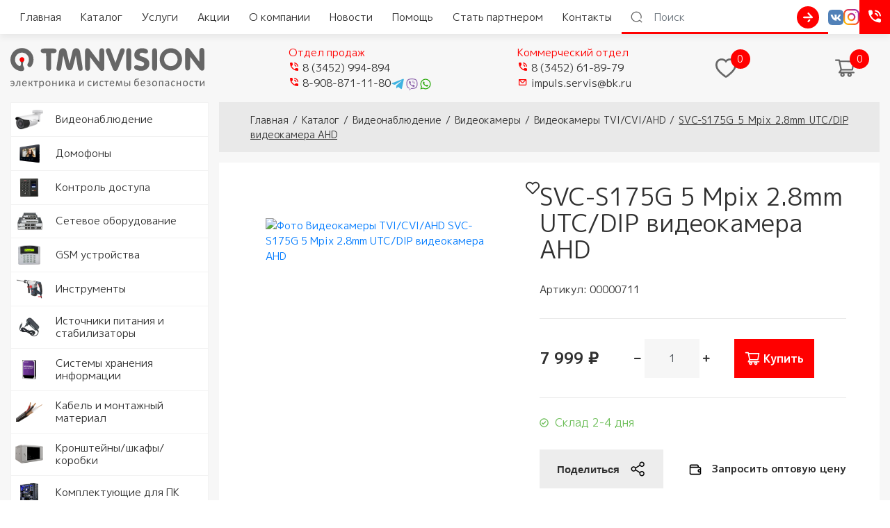

--- FILE ---
content_type: text/html; charset=utf-8
request_url: https://tmnvision.ru/catalog/videokamery-tvicviahd/svc-s175g-5-mpix-28mm-utcdip-videokamera-ahd
body_size: 179027
content:
<!DOCTYPE html>
<html lang="ru" dir="ltr"
  xmlns:og="https://ogp.me/ns#">
<head>
  <link rel="profile" href="http://www.w3.org/1999/xhtml/vocab" />
  <meta name="viewport" content="width=device-width, initial-scale=1.0">
    <meta http-equiv="Content-Type" content="text/html; charset=utf-8" />
<link rel="shortcut icon" href="https://tmnvision.ru/sites/all/themes/vesta/favicon.ico" type="image/vnd.microsoft.icon" />
<meta name="description" content="Купить Видеокамеры TVI/CVI/AHD SVC-S175G 5 Mpix 2.8mm UTC/DIP видеокамера AHD по цене 7 999,00 ₽. Доставка по всей России." />
<meta name="generator" content="Drupal 7 (https://www.drupal.org)" />
<link rel="canonical" href="https://tmnvision.ru/catalog/videokamery-tvicviahd/svc-s175g-5-mpix-28mm-utcdip-videokamera-ahd" />
<link rel="shortlink" href="https://tmnvision.ru/node/3207" />
<meta property="og:site_name" content="TMNVISION" />
<meta property="og:type" content="product" />
<meta property="og:url" content="https://tmnvision.ru/catalog/videokamery-tvicviahd/svc-s175g-5-mpix-28mm-utcdip-videokamera-ahd" />
<meta property="og:title" content="SVC-S175G 5 Mpix 2.8mm UTC/DIP видеокамера AHD" />
<meta property="og:description" content="Видеокамеры TVI/CVI/AHD SVC-S175G 5 Mpix 2.8mm UTC/DIP видеокамера AHD по цене 7 999,00 ₽ | TMNVISION" />
<meta property="og:updated_time" content="2026-01-23T00:00:03+05:00" />
<meta property="og:image" content="https://tmnvision.ru/sites/default/files/1fcc42689b7011ec993d6045cb722183_da499f6da5c611ec993f6045cb722183.png" />
<meta property="og:image:type" content="image/png" />
<meta property="article:published_time" content="2022-07-07T18:53:29+05:00" />
<meta property="article:modified_time" content="2026-01-23T00:00:03+05:00" />
  <title>SVC-S175G 5 Mpix 2.8mm UTC/DIP видеокамера AHD | TMNVISION</title>
  <link rel="preconnect" href="https://fonts.googleapis.com">
  <link rel="preconnect" href="https://fonts.gstatic.com" crossorigin>
  <link href="https://fonts.googleapis.com/css2?family=M+PLUS+1p:wght@100;300;400;700;800;900&display=swap" rel="stylesheet">
  <link type="text/css" rel="stylesheet" href="https://tmnvision.ru/sites/default/files/css/css_3tT2Um7rkHW9TkP-PF3YJExAZ1eT_uk0JC3RwJaeKqA.css" media="all" />
<link type="text/css" rel="stylesheet" href="https://tmnvision.ru/sites/default/files/css/css__LeQxW73LSYscb1O__H6f-j_jdAzhZBaesGL19KEB6U.css" media="all" />
<link type="text/css" rel="stylesheet" href="https://tmnvision.ru/sites/default/files/css/css_IfpVXUBUtxZ-IFa72yU_uEakQRuzqaC0Sm54pdboe8o.css" media="all" />
<link type="text/css" rel="stylesheet" href="https://tmnvision.ru/sites/default/files/css/css_WS7rMeBGeUGb9N2Y6CMxFtwkEbD5Qe7-UjW7ylTm8qQ.css" media="all" />
<link type="text/css" rel="stylesheet" href="https://tmnvision.ru/sites/default/files/css/css_IfSrOOwzl00jNf7CwCDaliabb72oS2vm8bdhXD-W7Rw.css" media="all" />
  <!-- HTML5 element support for IE6-8 -->
  <!--[if lt IE 9]>
    <script src="https://cdn.jsdelivr.net/html5shiv/3.7.3/html5shiv-printshiv.min.js"></script>
  <![endif]-->
  <script src="//code.jquery.com/jquery-1.10.2.min.js"></script>
<script>window.jQuery || document.write("<script src='/sites/all/modules/jquery_update/replace/jquery/1.10/jquery.min.js'>\x3C/script>")</script>
<script src="https://tmnvision.ru/misc/jquery-extend-3.4.0.js?v=1.10.2"></script>
<script src="https://tmnvision.ru/misc/jquery-html-prefilter-3.5.0-backport.js?v=1.10.2"></script>
<script src="https://tmnvision.ru/misc/jquery.once.js?v=1.2"></script>
<script src="https://tmnvision.ru/misc/drupal.js?swvexx"></script>
<script src="//code.jquery.com/ui/1.10.2/jquery-ui.min.js"></script>
<script>window.jQuery.ui || document.write("<script src='/sites/all/modules/jquery_update/replace/ui/ui/minified/jquery-ui.min.js'>\x3C/script>")</script>
<script src="https://tmnvision.ru/sites/all/modules/jquery_update/replace/ui/external/jquery.cookie.js?v=67fb34f6a866c40d0570"></script>
<script src="https://tmnvision.ru/sites/all/modules/jquery_update/replace/misc/jquery.form.min.js?v=2.69"></script>
<script src="https://tmnvision.ru/sites/all/modules/jquery_update/js/jquery_update.js?v=0.0.1"></script>
<script src="https://tmnvision.ru/sites/all/modules/admin_menu/admin_devel/admin_devel.js?swvexx"></script>
<script src="https://tmnvision.ru/sites/all/modules/a_module/js/jquery-ui.min.js?swvexx"></script>
<script src="https://tmnvision.ru/sites/all/modules/a_module/js/media_gallery_hack.js?swvexx"></script>
<script src="https://tmnvision.ru/sites/all/modules/a_module/js/phone-links.js?swvexx"></script>
<script src="https://tmnvision.ru/sites/all/modules/a_module/js/cart.js?swvexx"></script>
<script src="https://tmnvision.ru/sites/all/modules/a_module/js/faq.js?swvexx"></script>
<script src="https://tmnvision.ru/sites/all/modules/a_module/js/facets.js?swvexx"></script>
<script src="https://tmnvision.ru/sites/all/modules/a_module/js/map.js?swvexx"></script>
<script src="https://tmnvision.ru/sites/all/modules/a_module/js/a_script.js?swvexx"></script>
<script src="https://tmnvision.ru/sites/all/modules/dc_ajax_add_cart/js/dc_ajax_add_cart_html.js?v=1.0.0"></script>
<script src="https://tmnvision.ru/sites/all/modules/back_to_top/js/back_to_top.js?swvexx"></script>
<script src="https://tmnvision.ru/sites/default/files/languages/ru_fNOgWl-P4PhOa2_D0yIxPhhZzTyAJ-nCKSYKsE0q7Sw.js?swvexx"></script>
<script src="https://tmnvision.ru/sites/all/libraries/colorbox/jquery.colorbox-min.js?swvexx"></script>
<script src="https://tmnvision.ru/sites/all/modules/colorbox/js/colorbox.js?swvexx"></script>
<script src="https://tmnvision.ru/sites/all/modules/colorbox/js/colorbox_load.js?swvexx"></script>
<script src="https://tmnvision.ru/sites/all/modules/colorbox/js/colorbox_inline.js?swvexx"></script>
<script src="https://tmnvision.ru/sites/all/themes/bootstrap/js/misc/_progress.js?v=7.91"></script>
<script src="https://tmnvision.ru/sites/all/modules/flag/theme/flag.js?swvexx"></script>
<script src="https://tmnvision.ru/sites/all/modules/views/js/base.js?swvexx"></script>
<script src="https://tmnvision.ru/sites/all/modules/commerce_acf/commerce_acf.js?swvexx"></script>
<script src="https://tmnvision.ru/misc/ajax.js?swvexx"></script>
<script src="https://tmnvision.ru/misc/jquery.form.js?swvexx"></script>
<script src="https://tmnvision.ru/sites/all/modules/captcha/captcha.js?swvexx"></script>
<script src="https://tmnvision.ru/sites/all/modules/clientside_validation/jquery-validate/jquery.validate.js?swvexx"></script>
<script src="https://tmnvision.ru/sites/all/modules/google_analytics/googleanalytics.js?swvexx"></script>
<script>(function(i,s,o,g,r,a,m){i["GoogleAnalyticsObject"]=r;i[r]=i[r]||function(){(i[r].q=i[r].q||[]).push(arguments)},i[r].l=1*new Date();a=s.createElement(o),m=s.getElementsByTagName(o)[0];a.async=1;a.src=g;m.parentNode.insertBefore(a,m)})(window,document,"script","https://www.google-analytics.com/analytics.js","ga");ga("create", "UA-218780725-1", {"cookieDomain":"auto"});ga("set", "anonymizeIp", true);ga("send", "pageview");</script>
<script src="https://tmnvision.ru/sites/all/modules/commerce_extra/modules/quantity/commerce_extra_quantity.js?swvexx"></script>
<script src="https://tmnvision.ru/sites/all/modules/views/js/ajax_view.js?swvexx"></script>
<script src="https://tmnvision.ru/sites/all/modules/views_flag_refresh/views_flag_refresh.js?swvexx"></script>
<script src="https://tmnvision.ru/sites/all/modules/field_group/field_group.js?swvexx"></script>
<script src="https://tmnvision.ru/sites/all/modules/dc_ajax_add_cart/js/dc_ajax_add_cart.js?swvexx"></script>
<script src="https://tmnvision.ru/sites/all/modules/antibot/js/antibot.js?swvexx"></script>
<script src="https://tmnvision.ru/sites/all/modules/webform/js/webform.js?swvexx"></script>
<script src="https://tmnvision.ru/sites/all/modules/recaptcha/js/recaptcha.js?swvexx"></script>
<script src="https://www.google.com/recaptcha/api.js?hl=ru"></script>
<script src="https://tmnvision.ru/sites/all/modules/colorbox_node/colorbox_node.js?swvexx"></script>
<script src="https://tmnvision.ru/sites/all/libraries/superfish/jquery.hoverIntent.minified.js?swvexx"></script>
<script src="https://tmnvision.ru/sites/all/libraries/superfish/superfish.js?swvexx"></script>
<script src="https://tmnvision.ru/sites/all/libraries/superfish/supposition.js?swvexx"></script>
<script src="https://tmnvision.ru/sites/all/libraries/superfish/supersubs.js?swvexx"></script>
<script src="https://tmnvision.ru/sites/all/modules/superfish/superfish.js?swvexx"></script>
<script src="https://tmnvision.ru/sites/all/themes/vesta/js/bootstrap.min.js?swvexx"></script>
<script src="https://tmnvision.ru/sites/all/themes/vesta/js/jquery.mmenu.all.min.js?swvexx"></script>
<script src="https://tmnvision.ru/sites/all/themes/vesta/js/imask.min.js?swvexx"></script>
<script src="https://tmnvision.ru/sites/all/themes/vesta/js/scripts.js?swvexx"></script>
<script src="https://tmnvision.ru/sites/all/themes/vesta/js/cart.js?swvexx"></script>
<script src="https://tmnvision.ru/sites/all/themes/vesta/js/slick/slick.min.js?swvexx"></script>
<script src="https://tmnvision.ru/sites/all/themes/bootstrap/js/misc/ajax.js?swvexx"></script>
<script src="https://tmnvision.ru/sites/all/themes/bootstrap/js/modules/views/js/ajax_view.js?swvexx"></script>
<script>jQuery.extend(Drupal.settings, {"basePath":"\/","pathPrefix":"","setHasJsCookie":0,"ajaxPageState":{"theme":"vesta","theme_token":"fu0srR0OkeRja5qI1NJKE-8R56oQzFtbAPAFkab8rP8","jquery_version":"1.10","js":{"sites\/all\/modules\/clientside_validation\/clientside_validation.ie8.js":1,"sites\/all\/modules\/clientside_validation\/clientside_validation.js":1,"sites\/all\/themes\/bootstrap\/js\/bootstrap.js":1,"\/\/code.jquery.com\/jquery-1.10.2.min.js":1,"0":1,"misc\/jquery-extend-3.4.0.js":1,"misc\/jquery-html-prefilter-3.5.0-backport.js":1,"misc\/jquery.once.js":1,"misc\/drupal.js":1,"\/\/code.jquery.com\/ui\/1.10.2\/jquery-ui.min.js":1,"1":1,"sites\/all\/modules\/jquery_update\/replace\/ui\/external\/jquery.cookie.js":1,"sites\/all\/modules\/jquery_update\/replace\/misc\/jquery.form.min.js":1,"sites\/all\/modules\/jquery_update\/js\/jquery_update.js":1,"sites\/all\/modules\/admin_menu\/admin_devel\/admin_devel.js":1,"sites\/all\/modules\/a_module\/js\/jquery-ui.min.js":1,"sites\/all\/modules\/a_module\/js\/media_gallery_hack.js":1,"sites\/all\/modules\/a_module\/js\/phone-links.js":1,"sites\/all\/modules\/a_module\/js\/cart.js":1,"sites\/all\/modules\/a_module\/js\/faq.js":1,"sites\/all\/modules\/a_module\/js\/facets.js":1,"sites\/all\/modules\/a_module\/js\/map.js":1,"sites\/all\/modules\/a_module\/js\/a_script.js":1,"sites\/all\/modules\/dc_ajax_add_cart\/js\/dc_ajax_add_cart_html.js":1,"sites\/all\/modules\/back_to_top\/js\/back_to_top.js":1,"public:\/\/languages\/ru_fNOgWl-P4PhOa2_D0yIxPhhZzTyAJ-nCKSYKsE0q7Sw.js":1,"sites\/all\/libraries\/colorbox\/jquery.colorbox-min.js":1,"sites\/all\/modules\/colorbox\/js\/colorbox.js":1,"sites\/all\/modules\/colorbox\/js\/colorbox_load.js":1,"sites\/all\/modules\/colorbox\/js\/colorbox_inline.js":1,"sites\/all\/themes\/bootstrap\/js\/misc\/_progress.js":1,"sites\/all\/modules\/flag\/theme\/flag.js":1,"sites\/all\/modules\/views\/js\/base.js":1,"sites\/all\/modules\/commerce_acf\/commerce_acf.js":1,"misc\/ajax.js":1,"misc\/jquery.form.js":1,"sites\/all\/modules\/captcha\/captcha.js":1,"sites\/all\/modules\/clientside_validation\/jquery-validate\/jquery.validate.js":1,"sites\/all\/modules\/google_analytics\/googleanalytics.js":1,"2":1,"sites\/all\/modules\/commerce_extra\/modules\/quantity\/commerce_extra_quantity.js":1,"sites\/all\/modules\/views\/js\/ajax_view.js":1,"sites\/all\/modules\/views_flag_refresh\/views_flag_refresh.js":1,"sites\/all\/modules\/field_group\/field_group.js":1,"sites\/all\/modules\/dc_ajax_add_cart\/js\/dc_ajax_add_cart.js":1,"sites\/all\/modules\/antibot\/js\/antibot.js":1,"sites\/all\/modules\/webform\/js\/webform.js":1,"sites\/all\/modules\/recaptcha\/js\/recaptcha.js":1,"https:\/\/www.google.com\/recaptcha\/api.js?hl=ru":1,"sites\/all\/modules\/colorbox_node\/colorbox_node.js":1,"sites\/all\/libraries\/superfish\/jquery.hoverIntent.minified.js":1,"sites\/all\/libraries\/superfish\/superfish.js":1,"sites\/all\/libraries\/superfish\/supposition.js":1,"sites\/all\/libraries\/superfish\/supersubs.js":1,"sites\/all\/modules\/superfish\/superfish.js":1,"sites\/all\/themes\/vesta\/js\/bootstrap.min.js":1,"sites\/all\/themes\/vesta\/js\/jquery.mmenu.all.min.js":1,"sites\/all\/themes\/vesta\/js\/imask.min.js":1,"sites\/all\/themes\/vesta\/js\/scripts.js":1,"sites\/all\/themes\/vesta\/js\/cart.js":1,"sites\/all\/themes\/vesta\/js\/slick\/slick.min.js":1,"sites\/all\/themes\/bootstrap\/js\/misc\/ajax.js":1,"sites\/all\/themes\/bootstrap\/js\/modules\/views\/js\/ajax_view.js":1},"css":{"modules\/system\/system.base.css":1,"sites\/all\/modules\/dc_ajax_add_cart\/css\/dc_ajax_add_cart.css":1,"misc\/ui\/jquery.ui.core.css":1,"misc\/ui\/jquery.ui.theme.css":1,"sites\/all\/modules\/a_module\/fonts\/fontawesome\/css\/brands.min.css":1,"sites\/all\/modules\/a_module\/fonts\/fontawesome\/css\/light.min.css":1,"sites\/all\/modules\/a_module\/fonts\/fontawesome\/css\/regular.min.css":1,"sites\/all\/modules\/a_module\/fonts\/fontawesome\/css\/solid.min.css":1,"sites\/all\/modules\/a_module\/css\/panels.css":1,"sites\/all\/modules\/a_module\/css\/galleryfix.css":1,"sites\/all\/modules\/a_module\/css\/cart.css":1,"sites\/all\/modules\/a_module\/css\/faq.css":1,"sites\/all\/modules\/a_module\/css\/facets.css":1,"sites\/all\/modules\/a_module\/css\/map.css":1,"sites\/all\/modules\/a_module\/css\/a_style.css":1,"sites\/all\/modules\/calendar\/css\/calendar_multiday.css":1,"sites\/all\/modules\/colorbox_node\/colorbox_node.css":1,"modules\/field\/theme\/field.css":1,"modules\/node\/node.css":1,"sites\/all\/modules\/youtube\/css\/youtube.css":1,"sites\/all\/modules\/views\/css\/views.css":1,"sites\/all\/modules\/back_to_top\/css\/back_to_top.css":1,"sites\/all\/modules\/ckeditor\/css\/ckeditor.css":1,"sites\/all\/libraries\/colorbox\/example3\/colorbox.css":1,"sites\/all\/modules\/ctools\/css\/ctools.css":1,"sites\/all\/modules\/galleryformatter\/theme\/galleryformatter.css":1,"sites\/all\/modules\/flag\/theme\/flag.css":1,"sites\/all\/modules\/commerce\/modules\/cart\/theme\/commerce_cart.theme.css":1,"sites\/all\/modules\/commerce\/modules\/product\/theme\/commerce_product.theme.css":1,"sites\/all\/modules\/commerce_extra\/modules\/quantity\/commerce_extra_quantity.css":1,"sites\/all\/modules\/webform\/css\/webform.css":1,"sites\/all\/libraries\/superfish\/css\/superfish.css":1,"sites\/all\/themes\/vesta\/css\/bootstrap.min.css":1,"sites\/all\/themes\/vesta\/less\/sf-style.less":1,"sites\/all\/themes\/vesta\/less\/style.less":1,"sites\/all\/themes\/vesta\/js\/slick\/slick-theme.css":1,"sites\/all\/themes\/vesta\/js\/slick\/slick.css":1}},"colorbox":{"transition":"elastic","speed":"200","opacity":"0.75","slideshow":false,"slideshowAuto":false,"slideshowSpeed":"2500","slideshowStart":"\u0417\u0430\u043f\u0443\u0441\u0442\u0438\u0442\u044c \u0441\u043b\u0430\u0439\u0434-\u0448\u043e\u0443","slideshowStop":"\u041e\u0441\u0442\u0430\u043d\u043e\u0432\u0438\u0442\u044c \u0441\u043b\u0430\u0439\u0434-\u0448\u043e\u0443","current":"{current} \/ {total}","previous":"\u00ab \u041d\u0430\u0437\u0430\u0434","next":"\u0412\u043f\u0435\u0440\u0435\u0434 \u00bb","close":"\u0417\u0430\u043a\u0440\u044b\u0442\u044c","overlayClose":true,"returnFocus":true,"maxWidth":"98%","maxHeight":"98%","initialWidth":"300","initialHeight":"250","fixed":true,"scrolling":true,"mobiledetect":false,"mobiledevicewidth":"480px","file_public_path":"\/sites\/default\/files","specificPagesDefaultValue":"admin*\nimagebrowser*\nimg_assist*\nimce*\nnode\/add\/*\nnode\/*\/edit\nprint\/*\nprintpdf\/*\nsystem\/ajax\nsystem\/ajax\/*"},"jcarousel":{"ajaxPath":"\/jcarousel\/ajax\/views"},"antibot":{"forms":{"webform-client-form-381":{"action":"\/catalog\/videokamery-tvicviahd\/svc-s175g-5-mpix-28mm-utcdip-videokamera-ahd","key":"a198eb1340ab6ef3a6c4a918647278dc"},"webform-client-form-335":{"action":"\/catalog\/videokamery-tvicviahd\/svc-s175g-5-mpix-28mm-utcdip-videokamera-ahd","key":"20442eff4a7c22206695b388bc8cbc56"}}},"recaptcha":{"class":"g-recaptcha"},"ajax":{"edit-submit--2":{"callback":"webform_ajax_callback","wrapper":"webform-ajax-wrapper-381","progress":{"message":"","type":"throbber"},"event":"click","url":"\/system\/ajax","submit":{"_triggering_element_name":"op","_triggering_element_value":"\u041e\u0442\u043f\u0440\u0430\u0432\u0438\u0442\u044c"}},"edit-submit--4":{"callback":"dc_ajax_add_cart_ajax_cart_form","method":"replaceWith","effect":"slide","event":"mousedown","keypress":true,"prevent":"click","url":"\/system\/ajax","submit":{"_triggering_element_name":"op","_triggering_element_value":"\u041a\u0443\u043f\u0438\u0442\u044c"}},"edit-submit--5":{"callback":"dc_ajax_add_cart_ajax_cart_form","method":"replaceWith","effect":"slide","event":"mousedown","keypress":true,"prevent":"click","url":"\/system\/ajax","submit":{"_triggering_element_name":"op","_triggering_element_value":"\u041a\u0443\u043f\u0438\u0442\u044c"}},"edit-submit--6":{"callback":"dc_ajax_add_cart_ajax_cart_form","method":"replaceWith","effect":"slide","event":"mousedown","keypress":true,"prevent":"click","url":"\/system\/ajax","submit":{"_triggering_element_name":"op","_triggering_element_value":"\u041a\u0443\u043f\u0438\u0442\u044c"}},"edit-submit--7":{"callback":"dc_ajax_add_cart_ajax_cart_form","method":"replaceWith","effect":"slide","event":"mousedown","keypress":true,"prevent":"click","url":"\/system\/ajax","submit":{"_triggering_element_name":"op","_triggering_element_value":"\u041a\u0443\u043f\u0438\u0442\u044c"}},"edit-submit--8":{"callback":"dc_ajax_add_cart_ajax_cart_form","method":"replaceWith","effect":"slide","event":"mousedown","keypress":true,"prevent":"click","url":"\/system\/ajax","submit":{"_triggering_element_name":"op","_triggering_element_value":"\u041a\u0443\u043f\u0438\u0442\u044c"}},"edit-submit--9":{"callback":"dc_ajax_add_cart_ajax_cart_form","method":"replaceWith","effect":"slide","event":"mousedown","keypress":true,"prevent":"click","url":"\/system\/ajax","submit":{"_triggering_element_name":"op","_triggering_element_value":"\u041a\u0443\u043f\u0438\u0442\u044c"}},"edit-submit--10":{"callback":"dc_ajax_add_cart_ajax_cart_form","method":"replaceWith","effect":"slide","event":"mousedown","keypress":true,"prevent":"click","url":"\/system\/ajax","submit":{"_triggering_element_name":"op","_triggering_element_value":"\u041a\u0443\u043f\u0438\u0442\u044c"}},"edit-submit":{"callback":"dc_ajax_add_cart_ajax_cart_form","method":"replaceWith","effect":"slide","event":"mousedown","keypress":true,"prevent":"click","url":"\/system\/ajax","submit":{"_triggering_element_name":"op","_triggering_element_value":"\u041a\u0443\u043f\u0438\u0442\u044c"}},"edit-submit--11":{"callback":"webform_ajax_callback","wrapper":"webform-ajax-wrapper-335","progress":{"message":"","type":"throbber"},"event":"click","url":"\/system\/ajax","submit":{"_triggering_element_name":"op","_triggering_element_value":"\u041e\u0442\u043f\u0440\u0430\u0432\u0438\u0442\u044c"}}},"urlIsAjaxTrusted":{"\/system\/ajax":true,"\/catalog\/videokamery-tvicviahd\/svc-s175g-5-mpix-28mm-utcdip-videokamera-ahd":true,"\/views\/ajax":true,"\/cart":true,"\/node\/3207":true},"flag":{"anonymous":true},"facetapi":{"view_args":{"favorites:icon":[],"taxcatalog:menu":[],"commerce_cart_form:block_1":[],"indcatalog:block_2":["162","3207","162","3207"],"favorites:icon-1":[]},"exposed_input":{"favorites:icon":[],"taxcatalog:menu":[],"commerce_cart_form:block_1":[],"indcatalog:block_2":[],"favorites:icon-1":[]},"view_path":{"favorites:icon":"favorites","taxcatalog:menu":"catalog","commerce_cart_form:block_1":null,"indcatalog:block_2":"search","favorites:icon-1":"favorites"},"view_dom_id":{"favorites:icon":"88945a23f60101f9a1f0a85f5e52043d","taxcatalog:menu":"f2e0bd6790864b37d168e021828457df","commerce_cart_form:block_1":"e299a96b8d8197d79d7b8d2b86b1e434","indcatalog:block_2":"61f85aa36e8320f7fa2743411d00f8aa","favorites:icon-1":"52a8982da84fa06f1cdeca4b2e56ecf0"}},"views":{"ajax_path":"\/views\/ajax","ajaxViews":{"views_dom_id:88945a23f60101f9a1f0a85f5e52043d":{"view_name":"favorites","view_display_id":"icon","view_args":"","view_path":"node\/3207","view_base_path":"favorites","view_dom_id":"88945a23f60101f9a1f0a85f5e52043d","pager_element":0},"views_dom_id:e299a96b8d8197d79d7b8d2b86b1e434":{"view_name":"commerce_cart_form","view_display_id":"block_1","view_args":"","view_path":"node\/3207","view_base_path":null,"view_dom_id":"e299a96b8d8197d79d7b8d2b86b1e434","pager_element":0},"views_dom_id:61f85aa36e8320f7fa2743411d00f8aa":{"view_name":"indcatalog","view_display_id":"block_2","view_args":"162\/3207","view_path":"node\/3207","view_base_path":"search","view_dom_id":"61f85aa36e8320f7fa2743411d00f8aa","pager_element":0},"views_dom_id:52a8982da84fa06f1cdeca4b2e56ecf0":{"view_name":"favorites","view_display_id":"icon","view_args":"","view_path":"node\/3207","view_base_path":"favorites","view_dom_id":"52a8982da84fa06f1cdeca4b2e56ecf0","pager_element":0}}},"viewsFlagRefresh":{"imagePath":"\/sites\/all\/modules\/views_flag_refresh\/images","flags":{"favorites":{"favorites-icon":{"themeHook":false,"themeHookPost":false}}}},"field_group":{"div":"full","table":"full"},"back_to_top":{"back_to_top_button_trigger":"100","back_to_top_button_text":"Back to top","#attached":{"library":[["system","ui"]]}},"googleanalytics":{"trackOutbound":1,"trackMailto":1,"trackDownload":1,"trackDownloadExtensions":"7z|aac|arc|arj|asf|asx|avi|bin|csv|doc(x|m)?|dot(x|m)?|exe|flv|gif|gz|gzip|hqx|jar|jpe?g|js|mp(2|3|4|e?g)|mov(ie)?|msi|msp|pdf|phps|png|ppt(x|m)?|pot(x|m)?|pps(x|m)?|ppam|sld(x|m)?|thmx|qtm?|ra(m|r)?|sea|sit|tar|tgz|torrent|txt|wav|wma|wmv|wpd|xls(x|m|b)?|xlt(x|m)|xlam|xml|z|zip","trackColorbox":1},"superfish":[{"id":"4","sf":{"delay":"300","animation":{"opacity":"show","height":"show"},"speed":"fast","disableHI":true},"plugins":{"supposition":true,"supersubs":true}},{"id":"5","sf":{"animation":{"opacity":"show"},"speed":"fast","autoArrows":false,"dropShadows":false,"disableHI":true},"plugins":{"supersubs":true}},{"id":"3","sf":{"animation":{"opacity":"show"},"speed":"fast","autoArrows":false,"dropShadows":false,"disableHI":true}},{"id":"6","sf":{"animation":{"opacity":"show"},"speed":"fast","autoArrows":false,"dropShadows":false},"plugins":{"supposition":true,"supersubs":true}},{"id":"2","sf":{"animation":{"opacity":"show"},"speed":"fast","autoArrows":false,"dropShadows":false,"disableHI":true}}],"colorbox_node":{"width":"600px","height":"600px"},"clientsideValidation":{"forms":{"webform-client-form-381":{"errorPlacement":"4","general":{"errorClass":"error","wrapper":"li","validateTabs":0,"scrollTo":1,"scrollSpeed":"1000","disableHtml5Validation":"1","validateOnBlur":"1","validateOnBlurAlways":"1","validateOnKeyUp":"1","validateBeforeAjax":"1","validateOnSubmit":"1","showMessages":"0","errorElement":"label"},"rules":{"submitted[name]":{"required":true,"messages":{"required":"\u041f\u043e\u043b\u0435 \u0022\u0412\u0430\u0448\u0435 \u0438\u043c\u044f*\u0022 \u043e\u0431\u044f\u0437\u0430\u0442\u0435\u043b\u044c\u043d\u043e \u0434\u043b\u044f \u0437\u0430\u043f\u043e\u043b\u043d\u0435\u043d\u0438\u044f.","maxlength":"\u0412\u0430\u0448\u0435 \u0438\u043c\u044f* field has a max length of 128 characters."},"maxlength":128},"submitted[phone]":{"required":true,"messages":{"required":"\u041f\u043e\u043b\u0435 \u0022\u0422\u0435\u043b\u0435\u0444\u043e\u043d\u0022 \u043e\u0431\u044f\u0437\u0430\u0442\u0435\u043b\u044c\u043d\u043e \u0434\u043b\u044f \u0437\u0430\u043f\u043e\u043b\u043d\u0435\u043d\u0438\u044f.","maxlength":"\u0422\u0435\u043b\u0435\u0444\u043e\u043d field has a max length of 128 characters."},"maxlength":128},"submitted[mail]":{"email":true,"messages":{"email":"\u0417\u043d\u0430\u0447\u0435\u043d\u0438\u0435 \u043f\u043e\u043b\u044f \u041f\u043e\u0447\u0442\u0430 \u043d\u0435 \u044f\u0432\u043b\u044f\u0435\u0442\u0441\u044f \u0434\u043e\u043f\u0443\u0441\u0442\u0438\u043c\u044b\u043c \u0430\u0434\u0440\u0435\u0441\u043e\u043c \u044d\u043b\u0435\u043a\u0442\u0440\u043e\u043d\u043d\u043e\u0439 \u043f\u043e\u0447\u0442\u044b."}},"submitted[page_link]":{"maxlength":128,"messages":{"maxlength":"\u0421\u0442\u0440\u0430\u043d\u0438\u0446\u0430 field has a max length of 128 characters."}},"captcha_response":{"captcha":{"captcha_validate":"recaptcha_captcha_validation","token":"lDdAxnelTiuhY24XWdRDCi2GT1pbY5rxSyyBQ7IwBj8","captcha_token":"7c2734d4d05f1b137e81aa3220b00ddc"},"messages":{"captcha":"\u041d\u0435\u043f\u0440\u0430\u0432\u0438\u043b\u044c\u043d\u044b\u0439 \u043e\u0442\u0432\u0435\u0442"}}},"checkboxrules":{"submitted[privacy]":{"checkboxgroupminmax":[1,99,"#edit-submitted-privacy"],"messages":{"checkboxgroupminmax":"\u041f\u043e\u043b\u0435 \u0022\u0421\u043e\u0433\u043b\u0430\u0441\u0438\u0435\u0022 \u043e\u0431\u044f\u0437\u0430\u0442\u0435\u043b\u044c\u043d\u043e \u0434\u043b\u044f \u0437\u0430\u043f\u043e\u043b\u043d\u0435\u043d\u0438\u044f."}}}},"webform-client-form-335":{"errorPlacement":"4","general":{"errorClass":"error","wrapper":"li","validateTabs":0,"scrollTo":1,"scrollSpeed":"1000","disableHtml5Validation":"1","validateOnBlur":"1","validateOnBlurAlways":"1","validateOnKeyUp":"1","validateBeforeAjax":"1","validateOnSubmit":"1","showMessages":"0","errorElement":"label"},"rules":{"submitted[name]":{"required":true,"messages":{"required":"\u041f\u043e\u043b\u0435 \u0022\u0418\u043c\u044f\u0022 \u043e\u0431\u044f\u0437\u0430\u0442\u0435\u043b\u044c\u043d\u043e \u0434\u043b\u044f \u0437\u0430\u043f\u043e\u043b\u043d\u0435\u043d\u0438\u044f.","maxlength":"\u0418\u043c\u044f field has a max length of 128 characters."},"maxlength":128},"submitted[phone]":{"required":true,"messages":{"required":"\u041f\u043e\u043b\u0435 \u0022\u0422\u0435\u043b\u0435\u0444\u043e\u043d\u0022 \u043e\u0431\u044f\u0437\u0430\u0442\u0435\u043b\u044c\u043d\u043e \u0434\u043b\u044f \u0437\u0430\u043f\u043e\u043b\u043d\u0435\u043d\u0438\u044f.","maxlength":"\u0422\u0435\u043b\u0435\u0444\u043e\u043d field has a max length of 128 characters."},"maxlength":128},"submitted[mail]":{"email":true,"messages":{"email":"\u0417\u043d\u0430\u0447\u0435\u043d\u0438\u0435 \u043f\u043e\u043b\u044f \u042d\u043b\u0435\u043a\u0442\u0440\u043e\u043d\u043d\u0430\u044f \u043f\u043e\u0447\u0442\u0430 \u043d\u0435 \u044f\u0432\u043b\u044f\u0435\u0442\u0441\u044f \u0434\u043e\u043f\u0443\u0441\u0442\u0438\u043c\u044b\u043c \u0430\u0434\u0440\u0435\u0441\u043e\u043c \u044d\u043b\u0435\u043a\u0442\u0440\u043e\u043d\u043d\u043e\u0439 \u043f\u043e\u0447\u0442\u044b."}},"captcha_response":{"captcha":{"captcha_validate":"recaptcha_captcha_validation","token":"EW3PAX-N7-NpHcJQNrKPsFo64d8r7_o2n9BGDJfJGwI","captcha_token":"5dedb7cb8db91241b1bbbf0d852abf15"},"messages":{"captcha":"\u041d\u0435\u043f\u0440\u0430\u0432\u0438\u043b\u044c\u043d\u044b\u0439 \u043e\u0442\u0432\u0435\u0442"}}},"checkboxrules":{"submitted[privacy]":{"checkboxgroupminmax":[1,99,"#edit-submitted-privacy--2"],"messages":{"checkboxgroupminmax":"\u041f\u043e\u043b\u0435 \u0022\u0421\u043e\u0433\u043b\u0430\u0441\u0438\u0435\u0022 \u043e\u0431\u044f\u0437\u0430\u0442\u0435\u043b\u044c\u043d\u043e \u0434\u043b\u044f \u0437\u0430\u043f\u043e\u043b\u043d\u0435\u043d\u0438\u044f."}}}}},"general":{"usexregxp":0,"months":{"\u044f\u043d\u0432\u0430\u0440\u044f":1,"\u044f\u043d\u0432":1,"\u0444\u0435\u0432\u0440\u0430\u043b\u044f":2,"\u0444\u0435\u0432":2,"\u043c\u0430\u0440\u0442\u0430":3,"\u043c\u0430\u0440":3,"\u0430\u043f\u0440\u0435\u043b\u044f":4,"\u0430\u043f\u0440":4,"\u043c\u0430\u044f":5,"\u0438\u044e\u043d\u044f":6,"\u0438\u044e\u043d":6,"\u0438\u044e\u043b\u044f":7,"\u0438\u044e\u043b":7,"\u0430\u0432\u0433\u0443\u0441\u0442\u0430":8,"\u0430\u0432\u0433":8,"\u0441\u0435\u043d\u0442\u044f\u0431\u0440\u044f":9,"\u0441\u0435\u043d":9,"\u043e\u043a\u0442\u044f\u0431\u0440\u044f":10,"\u043e\u043a\u0442":10,"\u043d\u043e\u044f\u0431\u0440\u044f":11,"\u043d\u043e\u044f":11,"\u0434\u0435\u043a\u0430\u0431\u0440\u044f":12,"\u0434\u0435\u043a":12}},"groups":{"webform-client-form-381":{},"webform-client-form-335":{}}},"bootstrap":{"anchorsFix":"0","anchorsSmoothScrolling":"0","formHasError":1,"popoverEnabled":0,"popoverOptions":{"animation":1,"html":0,"placement":"right","selector":"","trigger":"click","triggerAutoclose":1,"title":"","content":"","delay":0,"container":"body"},"tooltipEnabled":0,"tooltipOptions":{"animation":1,"html":0,"placement":"auto left","selector":"","trigger":"hover focus","delay":0,"container":"body"}}});</script>

</head>
<body class="html not-front not-logged-in one-sidebar sidebar-first page-node page-node- page-node-3207 node-type-product-view i18n-ru">
    

<div id="page" class="page">
  <header id="header">
              <div class="navigation">
        <div class="container">
            <div class="region region-navigation">
    <section id="block-superfish-4" class="block block-superfish clearfix">

      
  <div class="content">
  	<ul  id="superfish-4" class="menu sf-menu sf-main-menu sf-horizontal sf-style-none sf-total-items-9 sf-parent-items-1 sf-single-items-8"><li id="menu-219-4" class="first odd sf-item-1 sf-depth-1 sf-no-children"><a href="/" title="" class="sf-depth-1">Главная</a></li><li id="menu-7548-4" class="middle even sf-item-2 sf-depth-1 sf-no-children"><a href="/catalog" title="" class="sf-depth-1">Каталог</a></li><li id="menu-7988-4" class="middle odd sf-item-3 sf-depth-1 sf-total-children-5 sf-parent-children-0 sf-single-children-5 menuparent"><a href="/services" title="" class="sf-depth-1 menuparent">Услуги <i class="fa fa-angle-down"></i></a><ul><li id="menu-7990-4" class="first odd sf-item-1 sf-depth-2 sf-no-children"><a href="/services/montazh-videodomofonov" class="sf-depth-2">Монтаж видеодомофонов</a></li><li id="menu-7989-4" class="middle even sf-item-2 sf-depth-2 sf-no-children"><a href="/services/montazh-sistemy-videonablyudeniya" class="sf-depth-2">Монтаж и обслуживание систем видеонаблюдения</a></li><li id="menu-7992-4" class="middle odd sf-item-3 sf-depth-2 sf-no-children"><a href="/services/montazh-ohrannoy-signalizacii" class="sf-depth-2">Монтаж охранной сигнализации</a></li><li id="menu-7987-4" class="middle even sf-item-4 sf-depth-2 sf-no-children"><a href="/services/montazh-setevogo-oborudovaniya-i-interneta" class="sf-depth-2">Монтаж сетевого оборудования и интернета</a></li><li id="menu-7991-4" class="last odd sf-item-5 sf-depth-2 sf-no-children"><a href="/services/montazh-sistemy-kontrolya-dostupa-i-shlagbaumov" class="sf-depth-2">Монтаж системы контроля доступа и шлагбаумов</a></li></ul></li><li id="menu-8110-4" class="middle even sf-item-4 sf-depth-1 sf-no-children"><a href="/promo" class="sf-depth-1">Акции</a></li><li id="menu-7984-4" class="middle odd sf-item-5 sf-depth-1 sf-no-children"><a href="/about" class="sf-depth-1">О компании</a></li><li id="menu-7554-4" class="middle even sf-item-6 sf-depth-1 sf-no-children"><a href="/news" class="sf-depth-1">Новости</a></li><li id="menu-7985-4" class="middle odd sf-item-7 sf-depth-1 sf-no-children"><a href="/help" class="sf-depth-1">Помощь</a></li><li id="menu-7983-4" class="middle even sf-item-8 sf-depth-1 sf-no-children"><a href="/stat-partnerom" class="sf-depth-1">Стать партнером</a></li><li id="menu-7982-4" class="last odd sf-item-9 sf-depth-1 sf-no-children"><a href="/contacts" class="sf-depth-1">Контакты</a></li></ul>  </div>

</section>
<section id="block-search-form" class="block block-search clearfix">

      
  <div class="content">
  	<form class="form-search content-search" action="/catalog/videokamery-tvicviahd/svc-s175g-5-mpix-28mm-utcdip-videokamera-ahd" method="post" id="search-block-form" accept-charset="UTF-8"><div><div class="input-group"><input title="Введите ключевые слова для поиска." placeholder="Поиск" class="form-control form-text" type="text" id="edit-search-block-form--2" name="search_block_form" value="" size="15" maxlength="128" /><span class="input-group-btn"><button type="submit" class="btn btn-default"><i class="fas fa-search"></i></button></span></div><div class="form-actions form-wrapper form-group" id="edit-actions--2"><button class="element-invisible btn btn-primary form-submit" type="submit" id="edit-submit--3" name="op" value="Поиск">Поиск</button>
</div><input type="hidden" name="form_build_id" value="form-Jts4C6JuqFF3HTQx_lxbnV8ET6KE9bbSuND89JfvOmw" />
<input type="hidden" name="form_id" value="search_block_form" />
</div></form>  </div>

</section>
<section id="block-block-21--2" class="block block-block clearfix">

      
  <div class="content">
  	<div class="sots-btns"><a target="_blank" href="https://vk.com/club50699051"><img alt="" src="/ckfinder/userfiles/images/vk.svg" /></a><a target="_blank" href="https://www.instagram.com/tmnvision/"><img alt="" src="/ckfinder/userfiles/images/instagram.svg" /></a></div>
  </div>

</section>
<section id="block-block-17--2" class="block block-block clearfix">

      
  <div class="content">
  	<p><a class="btn btn-default colorbox-node" href="/callback?width=380&amp;height=380">Обратный звонок</a></p>
  </div>

</section>
  </div>
        </div>
      </div>
              <div class="header-block">
        <div class="container">
          <div class="region region-header-block">
		    <section id="block-block-10" class="block block-block clearfix">

      
  <div class="content">
  	<p><a href="/"><img alt="" src="/ckfinder/userfiles/images/logo.svg" /></a></p>
  </div>

</section>
<section id="block-block-18" class="block block-block clearfix">

      
  <div class="content">
  	<div class="contact-block">
<div><img alt="Адрес" src="/ckfinder/userfiles/images/map.svg" title="Адрес" /></div>
<div><a href="https://yandex.ru/maps/-/CCUyrHeUlA" target="_blank">г. Тюмень, ул. Энергетиков д. 167</a></div>
</div>
<div class="contact-block">
<div><img alt="Время" src="/ckfinder/userfiles/images/clock.svg" title="Время" /></div>
<div>Пн-Пт. с 9.00 до 17.00 без перерывов<br />
Сб-Вс - выходной</div>
</div>
  </div>

</section>
<section id="block-block-19" class="block block-block clearfix">

        <div class="block-title">Отдел продаж</div>
    
  <div class="content">
  	<div class="contacts-block">
<div class="contact-block">
<div><img alt="Телефон" src="/ckfinder/userfiles/images/phone.svg" title="Телефон" /></div>
<div><a href="tel:8 (3452) 994-894">8 (3452) 994-894</a></div>
</div>
<div class="contact-block">
<div><img alt="Телефон" src="/ckfinder/userfiles/images/phone.svg" title="Телефон" /></div>
<div><a href="tel:8-908-871-11-80">8-908-871-11-80</a></p>
<div class="sots-btns"><a href="https://t.me/"><img alt="" src="/ckfinder/userfiles/images/telegram.svg" /></a><a href="viber://chat?number=%2B79088711180"><img alt="" src="/ckfinder/userfiles/images/viber.svg" /></a><a href="https://wa.me/79088711180"><img alt="" src="/ckfinder/userfiles/images/whatsapp.svg" /></a></div>
</div>
</div>
<div class="contact-block">
<div><img alt="Почта" src="/ckfinder/userfiles/images/mail.svg" title="Почта" /></div>
<div><a href="mailto:mediasb@bk.ru">mediasb@bk.ru</a></div>
</div>
<div class="contact-block">
<div><img alt="ICQ" src="/ckfinder/userfiles/images/icq.svg" title="ICQ" /></div>
<div>ICQ 690-266-745</div>
</div>
</div>
  </div>

</section>
<section id="block-block-20" class="block block-block clearfix">

        <div class="block-title">Коммерческий отдел</div>
    
  <div class="content">
  	<div class="contacts-block">
<div class="contact-block">
<div><img alt="Телефон" src="/ckfinder/userfiles/images/phone.svg" title="Телефон" /></div>
<div><a href="tel:8 (3452) 61-89-79">8 (3452) 61-89-79</a></div>
</div>
<div class="contact-block">
<div><img alt="Почта" src="/ckfinder/userfiles/images/mail.svg" title="Почта" /></div>
<div><a href="mailto:impuls.servis@bk.ru">impuls.servis@bk.ru</a></div>
</div>
<div class="contact-block">
<div><img alt="ICQ" src="/ckfinder/userfiles/images/icq.svg" title="ICQ" /></div>
<div>ICQ 682-724-590</div>
</div>
</div>
  </div>

</section>
<section id="block-views-favorites-icon" class="block block-views clearfix">

      
  <div class="content">
  	<div class="view view-favorites view-id-favorites view-display-id-icon view-dom-id-52a8982da84fa06f1cdeca4b2e56ecf0">
            <div class="view-header">
      <div class="favorites-symbol">
	<span class="favorites-quantity">0</span>
</div>    </div>
  
  
  
      <div class="view-empty">
      <div class="favorites-symbol">
	<span class="favorites-quantity">0</span>
</div>    </div>
  
  
  
      
<div class="more-link">
  <a href="/favorites">
      </a>
</div>
  
  
  
</div>  </div>

</section>
<section id="block-block-28" class="block block-block clearfix">

      
  <div class="content">
  	<p><a class="btn btn-default" href="/catalog">Каталог</a></p>
  </div>

</section>
			  <div class="region region-cart">
    <section id="block-dc-ajax-add-cart-ajax-shopping-cart-teaser" class="block block-dc-ajax-add-cart clearfix">

      
  <div class="content">
  	<div class="ajax-shopping-cart-teaser">  <div class="cart-image"><img class="img-responsive" src="https://tmnvision.ru/sites/all/modules/dc_ajax_add_cart/images/cart.svg" alt="" /></div>
  <div class="cart-product-quantity">
    <p class="empty-cart"><a href="/cart" class="quantity">0 </a></p>
  </div>
  <div class="cart-product-total">
    <p class="total-amount">0,00 ₽</p>
  </div>
</div>  </div>

</section>
  </div>
		  </div>
        </div>
      </div>
      </header>
    
    
  <main class="main">
                  <aside class="sidebar-first container" role="complementary">
                          <div class="region region-sidebar-first well">
    <section id="block-views-taxcatalog-menu" class="block block-views clearfix">

      
  <div class="content">
  	<div class="view view-taxcatalog view-id-taxcatalog view-display-id-menu view-dom-id-f2e0bd6790864b37d168e021828457df">
        
  
  
      <div class="view-content">
        <div class="views-row views-row-1 views-row-odd views-row-first">
    <div  class="ds-1col taxonomy-term vocabulary-catalog view-mode-tile clearfix">

  
  <div class="field field-name-field-particon field-type-image field-label-hidden"><div class="field-items"><div class="field-item even"><img class="img-responsive" src="https://tmnvision.ru/sites/default/files/videonablyudenie_1_0.png" width="52" height="36" alt="" /></div></div></div><div class="field field-name-title field-type-ds field-label-hidden"><div class="field-items"><div class="field-item even"><h3>Видеонаблюдение</h3></div></div></div><div class="field field-name-more-link field-type-ds field-label-hidden"><div class="field-items"><div class="field-item even"><a href="/catalog/videonablyudenie">Подробнее</a></div></div></div><div class="field field-name-child-terms field-type-ds field-label-hidden"><div class="field-items"><div class="field-item even">	<div  class="ds-1col taxonomy-term vocabulary-catalog view-mode-child_term clearfix">

  
  <div class="field field-name-field-particon field-type-image field-label-hidden"><div class="field-items"><div class="field-item even"><img class="img-responsive" src="https://tmnvision.ru/sites/default/files/videokamery_1_0.png" width="46" height="43" alt="" /></div></div></div><div class="field field-name-title field-type-ds field-label-hidden"><div class="field-items"><div class="field-item even">Видеокамеры</div></div></div><div class="field field-name-more-link field-type-ds field-label-hidden"><div class="field-items"><div class="field-item even"><a href="/catalog/videonablyudenie/videokamery">Подробнее</a></div></div></div><div class="field field-name-child-terms field-type-ds field-label-hidden"><div class="field-items"><div class="field-item even">	<div  class="ds-1col taxonomy-term vocabulary-catalog view-mode-child_term clearfix">

  
  <div class="field field-name-field-particon field-type-image field-label-hidden"><div class="field-items"><div class="field-item even"><img class="img-responsive" src="https://tmnvision.ru/sites/default/files/tvi_kamery_1_0.png" width="59" height="23" alt="" /></div></div></div><div class="field field-name-title field-type-ds field-label-hidden"><div class="field-items"><div class="field-item even">Видеокамеры TVI/CVI/AHD</div></div></div><div class="field field-name-more-link field-type-ds field-label-hidden"><div class="field-items"><div class="field-item even"><a href="/catalog/videonablyudenie/videokamery/videokamery-tvicviahd">Подробнее</a></div></div></div></div>

	<div  class="ds-1col taxonomy-term vocabulary-catalog view-mode-child_term clearfix">

  
  <div class="field field-name-field-particon field-type-image field-label-hidden"><div class="field-items"><div class="field-item even"><img class="img-responsive" src="https://tmnvision.ru/sites/default/files/ip_kamery_1_0.png" width="37" height="46" alt="" /></div></div></div><div class="field field-name-title field-type-ds field-label-hidden"><div class="field-items"><div class="field-item even">Видеокамеры IP</div></div></div><div class="field field-name-more-link field-type-ds field-label-hidden"><div class="field-items"><div class="field-item even"><a href="/catalog/videonablyudenie/videokamery/videokamery-ip">Подробнее</a></div></div></div></div>

	<div  class="ds-1col taxonomy-term vocabulary-catalog view-mode-child_term clearfix">

  
  <div class="field field-name-field-particon field-type-image field-label-hidden"><div class="field-items"><div class="field-item even"><img class="img-responsive" src="https://tmnvision.ru/sites/default/files/wi-fi_kamery_0.png" width="41" height="46" alt="" /></div></div></div><div class="field field-name-title field-type-ds field-label-hidden"><div class="field-items"><div class="field-item even">Видеокамеры Wi-Fi</div></div></div><div class="field field-name-more-link field-type-ds field-label-hidden"><div class="field-items"><div class="field-item even"><a href="/catalog/videonablyudenie/videokamery/videokamery-wi-fi">Подробнее</a></div></div></div></div>

	<div  class="ds-1col taxonomy-term vocabulary-catalog view-mode-child_term clearfix">

  
  <div class="field field-name-field-particon field-type-image field-label-hidden"><div class="field-items"><div class="field-item even"><img class="img-responsive" src="https://tmnvision.ru/sites/default/files/mulyazhi_kamer_0.png" width="40" height="42" alt="" /></div></div></div><div class="field field-name-title field-type-ds field-label-hidden"><div class="field-items"><div class="field-item even">Муляжи камер</div></div></div><div class="field field-name-more-link field-type-ds field-label-hidden"><div class="field-items"><div class="field-item even"><a href="/catalog/videonablyudenie/videokamery/mulyazhi-kamer">Подробнее</a></div></div></div></div>

</div></div></div></div>

	<div  class="ds-1col taxonomy-term vocabulary-catalog view-mode-child_term clearfix">

  
  <div class="field field-name-field-particon field-type-image field-label-hidden"><div class="field-items"><div class="field-item even"><img class="img-responsive" src="https://tmnvision.ru/sites/default/files/videoregistratory_1_0.png" width="51" height="33" alt="" /></div></div></div><div class="field field-name-title field-type-ds field-label-hidden"><div class="field-items"><div class="field-item even">Видеорегистраторы</div></div></div><div class="field field-name-more-link field-type-ds field-label-hidden"><div class="field-items"><div class="field-item even"><a href="/catalog/videonablyudenie/videoregistratory">Подробнее</a></div></div></div><div class="field field-name-child-terms field-type-ds field-label-hidden"><div class="field-items"><div class="field-item even">	<div  class="ds-1col taxonomy-term vocabulary-catalog view-mode-child_term clearfix">

  
  <div class="field field-name-field-particon field-type-image field-label-hidden"><div class="field-items"><div class="field-item even"><img class="img-responsive" src="https://tmnvision.ru/sites/default/files/0a1c1cbc751e11ec992e6045cb722183_0a1c1cbd751e11ec992e6045cb722183_0.jpg" width="507" height="380" alt="" /></div></div></div><div class="field field-name-title field-type-ds field-label-hidden"><div class="field-items"><div class="field-item even">Видеорегистраторы гибридные</div></div></div><div class="field field-name-more-link field-type-ds field-label-hidden"><div class="field-items"><div class="field-item even"><a href="/catalog/videonablyudenie/videoregistratory/videoregistratory-gibridnye">Подробнее</a></div></div></div></div>

	<div  class="ds-1col taxonomy-term vocabulary-catalog view-mode-child_term clearfix">

  
  <div class="field field-name-field-particon field-type-image field-label-hidden"><div class="field-items"><div class="field-item even"><img class="img-responsive" src="https://tmnvision.ru/sites/default/files/ip_videoregistratory_0.png" width="54" height="33" alt="" /></div></div></div><div class="field field-name-title field-type-ds field-label-hidden"><div class="field-items"><div class="field-item even">Видеорегистраторы IP</div></div></div><div class="field field-name-more-link field-type-ds field-label-hidden"><div class="field-items"><div class="field-item even"><a href="/catalog/videonablyudenie/videoregistratory/videoregistratory-ip">Подробнее</a></div></div></div></div>

</div></div></div></div>

	<div  class="ds-1col taxonomy-term vocabulary-catalog view-mode-child_term clearfix">

  
  <div class="field field-name-field-particon field-type-image field-label-hidden"><div class="field-items"><div class="field-item even"><img class="img-responsive" src="https://tmnvision.ru/sites/default/files/videonablyudenie_dlya_avtomobiley_1_0.png" width="28" height="50" alt="" /></div></div></div><div class="field field-name-title field-type-ds field-label-hidden"><div class="field-items"><div class="field-item even">Видеорегистраторы для автомобилей</div></div></div><div class="field field-name-more-link field-type-ds field-label-hidden"><div class="field-items"><div class="field-item even"><a href="/catalog/videonablyudenie/videoregistratory-dlya-avtomobiley">Подробнее</a></div></div></div></div>

	<div  class="ds-1col taxonomy-term vocabulary-catalog view-mode-child_term clearfix">

  
  <div class="field field-name-field-particon field-type-image field-label-hidden"><div class="field-items"><div class="field-item even"><img class="img-responsive" src="https://tmnvision.ru/sites/default/files/programmnoe_obespechenie_1_0.png" width="45" height="45" alt="" /></div></div></div><div class="field field-name-title field-type-ds field-label-hidden"><div class="field-items"><div class="field-item even">Программное обеспечение</div></div></div><div class="field field-name-more-link field-type-ds field-label-hidden"><div class="field-items"><div class="field-item even"><a href="/catalog/videonablyudenie/programmnoe-obespechenie">Подробнее</a></div></div></div></div>

	<div  class="ds-1col taxonomy-term vocabulary-catalog view-mode-child_term clearfix">

  
  <div class="field field-name-field-particon field-type-image field-label-hidden"><div class="field-items"><div class="field-item even"><img class="img-responsive" src="https://tmnvision.ru/sites/default/files/razemy_i_aksessuary_1_0.png" width="43" height="42" alt="" /></div></div></div><div class="field field-name-title field-type-ds field-label-hidden"><div class="field-items"><div class="field-item even">Разъемы и аксессуары</div></div></div><div class="field field-name-more-link field-type-ds field-label-hidden"><div class="field-items"><div class="field-item even"><a href="/catalog/videonablyudenie/razemy-i-aksessuary">Подробнее</a></div></div></div></div>

</div></div></div></div>

  </div>
  <div class="views-row views-row-2 views-row-even">
    <div  class="ds-1col taxonomy-term vocabulary-catalog view-mode-tile clearfix">

  
  <div class="field field-name-field-particon field-type-image field-label-hidden"><div class="field-items"><div class="field-item even"><img class="img-responsive" src="https://tmnvision.ru/sites/default/files/domofon_1_0.png" width="48" height="45" alt="" /></div></div></div><div class="field field-name-title field-type-ds field-label-hidden"><div class="field-items"><div class="field-item even"><h3>Домофоны</h3></div></div></div><div class="field field-name-more-link field-type-ds field-label-hidden"><div class="field-items"><div class="field-item even"><a href="/catalog/domofony">Подробнее</a></div></div></div><div class="field field-name-child-terms field-type-ds field-label-hidden"><div class="field-items"><div class="field-item even">	<div  class="ds-1col taxonomy-term vocabulary-catalog view-mode-child_term clearfix">

  
  <div class="field field-name-field-particon field-type-image field-label-hidden"><div class="field-items"><div class="field-item even"><img class="img-responsive" src="https://tmnvision.ru/sites/default/files/analogovye_individualnye_videodomofony_1_0.png" width="50" height="35" alt="" /></div></div></div><div class="field field-name-title field-type-ds field-label-hidden"><div class="field-items"><div class="field-item even">Аналоговые видеодомофоны</div></div></div><div class="field field-name-more-link field-type-ds field-label-hidden"><div class="field-items"><div class="field-item even"><a href="/catalog/domofony/analogovye-videodomofony">Подробнее</a></div></div></div></div>

	<div  class="ds-1col taxonomy-term vocabulary-catalog view-mode-child_term clearfix">

  
  <div class="field field-name-field-particon field-type-image field-label-hidden"><div class="field-items"><div class="field-item even"><img class="img-responsive" src="https://tmnvision.ru/sites/default/files/ip_individualnye_videodomofony_1_0.png" width="50" height="31" alt="" /></div></div></div><div class="field field-name-title field-type-ds field-label-hidden"><div class="field-items"><div class="field-item even">IP видеодомофоны</div></div></div><div class="field field-name-more-link field-type-ds field-label-hidden"><div class="field-items"><div class="field-item even"><a href="/catalog/domofony/ip-videodomofony">Подробнее</a></div></div></div></div>

	<div  class="ds-1col taxonomy-term vocabulary-catalog view-mode-child_term clearfix">

  
  <div class="field field-name-field-particon field-type-image field-label-hidden"><div class="field-items"><div class="field-item even"><img class="img-responsive" src="https://tmnvision.ru/sites/default/files/komplekty_videodomofonov_0.png" width="59" height="32" alt="" /></div></div></div><div class="field field-name-title field-type-ds field-label-hidden"><div class="field-items"><div class="field-item even">Комплекты видеодомофонов</div></div></div><div class="field field-name-more-link field-type-ds field-label-hidden"><div class="field-items"><div class="field-item even"><a href="/catalog/domofony/komplekty-videodomofonov">Подробнее</a></div></div></div></div>

	<div  class="ds-1col taxonomy-term vocabulary-catalog view-mode-child_term clearfix">

  
  <div class="field field-name-field-particon field-type-image field-label-hidden"><div class="field-items"><div class="field-item even"><img class="img-responsive" src="https://tmnvision.ru/sites/default/files/vyzyvnye_paneli_individualnye_1_0.png" width="19" height="56" alt="" /></div></div></div><div class="field field-name-title field-type-ds field-label-hidden"><div class="field-items"><div class="field-item even">Вызывные панели</div></div></div><div class="field field-name-more-link field-type-ds field-label-hidden"><div class="field-items"><div class="field-item even"><a href="/catalog/domofony/vyzyvnye-paneli">Подробнее</a></div></div></div></div>

	<div  class="ds-1col taxonomy-term vocabulary-catalog view-mode-child_term clearfix">

  
  <div class="field field-name-field-particon field-type-image field-label-hidden"><div class="field-items"><div class="field-item even"><img class="img-responsive" src="https://tmnvision.ru/sites/default/files/audio_trubki_1_0.png" width="28" height="61" alt="" /></div></div></div><div class="field field-name-title field-type-ds field-label-hidden"><div class="field-items"><div class="field-item even">Аудио трубки</div></div></div><div class="field field-name-more-link field-type-ds field-label-hidden"><div class="field-items"><div class="field-item even"><a href="/catalog/domofony/audio-trubki">Подробнее</a></div></div></div></div>

	<div  class="ds-1col taxonomy-term vocabulary-catalog view-mode-child_term clearfix">

  
  <div class="field field-name-field-particon field-type-image field-label-hidden"><div class="field-items"><div class="field-item even"><img class="img-responsive" src="https://tmnvision.ru/sites/default/files/moduli_sopryazheniya_1_0.png" width="35" height="57" alt="" /></div></div></div><div class="field field-name-title field-type-ds field-label-hidden"><div class="field-items"><div class="field-item even">Модули сопряжения и комплектующие</div></div></div><div class="field field-name-more-link field-type-ds field-label-hidden"><div class="field-items"><div class="field-item even"><a href="/catalog/domofony/moduli-sopryazheniya-i-komplektuyushchie">Подробнее</a></div></div></div></div>

</div></div></div></div>

  </div>
  <div class="views-row views-row-3 views-row-odd">
    <div  class="ds-1col taxonomy-term vocabulary-catalog view-mode-tile clearfix">

  
  <div class="field field-name-field-particon field-type-image field-label-hidden"><div class="field-items"><div class="field-item even"><img class="img-responsive" src="https://tmnvision.ru/sites/default/files/kontrol_dostupa_2_0.png" width="54" height="54" alt="" /></div></div></div><div class="field field-name-title field-type-ds field-label-hidden"><div class="field-items"><div class="field-item even"><h3>Контроль доступа</h3></div></div></div><div class="field field-name-more-link field-type-ds field-label-hidden"><div class="field-items"><div class="field-item even"><a href="/catalog/kontrol-dostupa">Подробнее</a></div></div></div><div class="field field-name-child-terms field-type-ds field-label-hidden"><div class="field-items"><div class="field-item even">	<div  class="ds-1col taxonomy-term vocabulary-catalog view-mode-child_term clearfix">

  
  <div class="field field-name-field-particon field-type-image field-label-hidden"><div class="field-items"><div class="field-item even"><img class="img-responsive" src="https://tmnvision.ru/sites/default/files/schityvateli_1_0.png" width="24" height="54" alt="" /></div></div></div><div class="field field-name-title field-type-ds field-label-hidden"><div class="field-items"><div class="field-item even">Считыватели</div></div></div><div class="field field-name-more-link field-type-ds field-label-hidden"><div class="field-items"><div class="field-item even"><a href="/catalog/kontrol-dostupa/schityvateli">Подробнее</a></div></div></div></div>

	<div  class="ds-1col taxonomy-term vocabulary-catalog view-mode-child_term clearfix">

  
  <div class="field field-name-field-particon field-type-image field-label-hidden"><div class="field-items"><div class="field-item even"><img class="img-responsive" src="https://tmnvision.ru/sites/default/files/zamki_i_zashchelki_1_0.png" width="58" height="38" alt="" /></div></div></div><div class="field field-name-title field-type-ds field-label-hidden"><div class="field-items"><div class="field-item even">Замки и защелки</div></div></div><div class="field field-name-more-link field-type-ds field-label-hidden"><div class="field-items"><div class="field-item even"><a href="/catalog/kontrol-dostupa/zamki-i-zashchelki">Подробнее</a></div></div></div></div>

	<div  class="ds-1col taxonomy-term vocabulary-catalog view-mode-child_term clearfix">

  
  <div class="field field-name-field-particon field-type-image field-label-hidden"><div class="field-items"><div class="field-item even"><img class="img-responsive" src="https://tmnvision.ru/sites/default/files/knopki_vyhoda_1_0.png" width="27" height="54" alt="" /></div></div></div><div class="field field-name-title field-type-ds field-label-hidden"><div class="field-items"><div class="field-item even">Кнопки выхода</div></div></div><div class="field field-name-more-link field-type-ds field-label-hidden"><div class="field-items"><div class="field-item even"><a href="/catalog/kontrol-dostupa/knopki-vyhoda">Подробнее</a></div></div></div></div>

	<div  class="ds-1col taxonomy-term vocabulary-catalog view-mode-child_term clearfix">

  
  <div class="field field-name-field-particon field-type-image field-label-hidden"><div class="field-items"><div class="field-item even"><img class="img-responsive" src="https://tmnvision.ru/sites/default/files/dovodchiki_1_0.png" width="59" height="45" alt="" /></div></div></div><div class="field field-name-title field-type-ds field-label-hidden"><div class="field-items"><div class="field-item even">Доводчики</div></div></div><div class="field field-name-more-link field-type-ds field-label-hidden"><div class="field-items"><div class="field-item even"><a href="/catalog/kontrol-dostupa/dovodchiki">Подробнее</a></div></div></div></div>

	<div  class="ds-1col taxonomy-term vocabulary-catalog view-mode-child_term clearfix">

  
  <div class="field field-name-field-particon field-type-image field-label-hidden"><div class="field-items"><div class="field-item even"><img class="img-responsive" src="https://tmnvision.ru/sites/default/files/identifikatory_1_0.png" width="46" height="54" alt="" /></div></div></div><div class="field field-name-title field-type-ds field-label-hidden"><div class="field-items"><div class="field-item even">Идентификаторы</div></div></div><div class="field field-name-more-link field-type-ds field-label-hidden"><div class="field-items"><div class="field-item even"><a href="/catalog/kontrol-dostupa/identifikatory">Подробнее</a></div></div></div></div>

	<div  class="ds-1col taxonomy-term vocabulary-catalog view-mode-child_term clearfix">

  
  <div class="field field-name-field-particon field-type-image field-label-hidden"><div class="field-items"><div class="field-item even"><img class="img-responsive" src="https://tmnvision.ru/sites/default/files/kontrollery_1_0.png" width="41" height="55" alt="" /></div></div></div><div class="field field-name-title field-type-ds field-label-hidden"><div class="field-items"><div class="field-item even">Контроллеры</div></div></div><div class="field field-name-more-link field-type-ds field-label-hidden"><div class="field-items"><div class="field-item even"><a href="/catalog/kontrol-dostupa/kontrollery">Подробнее</a></div></div></div></div>

	<div  class="ds-1col taxonomy-term vocabulary-catalog view-mode-child_term clearfix">

  
  <div class="field field-name-field-particon field-type-image field-label-hidden"><div class="field-items"><div class="field-item even"><img class="img-responsive" src="https://tmnvision.ru/sites/default/files/shtagbaumy_i_turnikety_1_0.png" width="50" height="48" alt="" /></div></div></div><div class="field field-name-title field-type-ds field-label-hidden"><div class="field-items"><div class="field-item even">Шлагбаумы и турникеты</div></div></div><div class="field field-name-more-link field-type-ds field-label-hidden"><div class="field-items"><div class="field-item even"><a href="/catalog/kontrol-dostupa/shlagbaumy-i-turnikety">Подробнее</a></div></div></div></div>

</div></div></div></div>

  </div>
  <div class="views-row views-row-4 views-row-even">
    <div  class="ds-1col taxonomy-term vocabulary-catalog view-mode-tile clearfix">

  
  <div class="field field-name-field-particon field-type-image field-label-hidden"><div class="field-items"><div class="field-item even"><img class="img-responsive" src="https://tmnvision.ru/sites/default/files/roe_kommutator_kupit_v_tyumeni_cena_setevoe_oborudovanie.jpg" width="111" height="75" alt="" /></div></div></div><div class="field field-name-title field-type-ds field-label-hidden"><div class="field-items"><div class="field-item even"><h3>Сетевое оборудование</h3></div></div></div><div class="field field-name-more-link field-type-ds field-label-hidden"><div class="field-items"><div class="field-item even"><a href="/catalog/setevoe-oborudovanie">Подробнее</a></div></div></div><div class="field field-name-child-terms field-type-ds field-label-hidden"><div class="field-items"><div class="field-item even">	<div  class="ds-1col taxonomy-term vocabulary-catalog view-mode-child_term clearfix">

  
  <div class="field field-name-field-particon field-type-image field-label-hidden"><div class="field-items"><div class="field-item even"><img class="img-responsive" src="https://tmnvision.ru/sites/default/files/servernoe_oborudovanie_dell_lenovo_kupit_server_cena.jpg" width="111" height="60" alt="" /></div></div></div><div class="field field-name-title field-type-ds field-label-hidden"><div class="field-items"><div class="field-item even">Серверы</div></div></div><div class="field field-name-more-link field-type-ds field-label-hidden"><div class="field-items"><div class="field-item even"><a href="/catalog/setevoe-oborudovanie/servery">Подробнее</a></div></div></div></div>

	<div  class="ds-1col taxonomy-term vocabulary-catalog view-mode-child_term clearfix">

  
  <div class="field field-name-field-particon field-type-image field-label-hidden"><div class="field-items"><div class="field-item even"><img class="img-responsive" src="https://tmnvision.ru/sites/default/files/f1f87139d055015a633bbf9d31bf8c8b.png" width="55" height="55" alt="" /></div></div></div><div class="field field-name-title field-type-ds field-label-hidden"><div class="field-items"><div class="field-item even">Точки доступа и мосты</div></div></div><div class="field field-name-more-link field-type-ds field-label-hidden"><div class="field-items"><div class="field-item even"><a href="/catalog/setevoe-oborudovanie/tochki-dostupa-i-mosty">Подробнее</a></div></div></div></div>

	<div  class="ds-1col taxonomy-term vocabulary-catalog view-mode-child_term clearfix">

  
  <div class="field field-name-field-particon field-type-image field-label-hidden"><div class="field-items"><div class="field-item even"><img class="img-responsive" src="https://tmnvision.ru/sites/default/files/netis_wf2780_2.jpg" width="77" height="77" alt="" /></div></div></div><div class="field field-name-title field-type-ds field-label-hidden"><div class="field-items"><div class="field-item even">Роутеры и модемы</div></div></div><div class="field field-name-more-link field-type-ds field-label-hidden"><div class="field-items"><div class="field-item even"><a href="/catalog/setevoe-oborudovanie/routery-i-modemy">Подробнее</a></div></div></div></div>

	<div  class="ds-1col taxonomy-term vocabulary-catalog view-mode-child_term clearfix">

  
  <div class="field field-name-field-particon field-type-image field-label-hidden"><div class="field-items"><div class="field-item even"><img class="img-responsive" src="https://tmnvision.ru/sites/default/files/kommutator_kupiit_v_tyumeni.jpg" width="77" height="56" alt="" /></div></div></div><div class="field field-name-title field-type-ds field-label-hidden"><div class="field-items"><div class="field-item even">Коммутаторы</div></div></div><div class="field field-name-more-link field-type-ds field-label-hidden"><div class="field-items"><div class="field-item even"><a href="/catalog/setevoe-oborudovanie/kommutatory">Подробнее</a></div></div></div></div>

	<div  class="ds-1col taxonomy-term vocabulary-catalog view-mode-child_term clearfix">

  
  <div class="field field-name-field-particon field-type-image field-label-hidden"><div class="field-items"><div class="field-item even"><img class="img-responsive" src="https://tmnvision.ru/sites/default/files/mikrotik_lhg_lite60_3.jpg" width="66" height="67" alt="" /></div></div></div><div class="field field-name-title field-type-ds field-label-hidden"><div class="field-items"><div class="field-item even">Антенны и усилители</div></div></div><div class="field field-name-more-link field-type-ds field-label-hidden"><div class="field-items"><div class="field-item even"><a href="/catalog/setevoe-oborudovanie/antenny-i-usiliteli">Подробнее</a></div></div></div></div>

	<div  class="ds-1col taxonomy-term vocabulary-catalog view-mode-child_term clearfix">

  
  <div class="field field-name-field-particon field-type-image field-label-hidden"><div class="field-items"><div class="field-item even"><img class="img-responsive" src="https://tmnvision.ru/sites/default/files/roe_kommutatory_0.png" width="59" height="32" alt="" /></div></div></div><div class="field field-name-title field-type-ds field-label-hidden"><div class="field-items"><div class="field-item even">РоЕ коммутаторы</div></div></div><div class="field field-name-more-link field-type-ds field-label-hidden"><div class="field-items"><div class="field-item even"><a href="/catalog/setevoe-oborudovanie/roe-kommutatory">Подробнее</a></div></div></div></div>

	<div  class="ds-1col taxonomy-term vocabulary-catalog view-mode-child_term clearfix">

  
  <div class="field field-name-field-particon field-type-image field-label-hidden"><div class="field-items"><div class="field-item even"><img class="img-responsive" src="https://tmnvision.ru/sites/default/files/komplektuyushchie_0.png" width="54" height="44" alt="" /></div></div></div><div class="field field-name-title field-type-ds field-label-hidden"><div class="field-items"><div class="field-item even">Комплектующие</div></div></div><div class="field field-name-more-link field-type-ds field-label-hidden"><div class="field-items"><div class="field-item even"><a href="/catalog/setevoe-oborudovanie/komplektuyushchie">Подробнее</a></div></div></div></div>

</div></div></div></div>

  </div>
  <div class="views-row views-row-5 views-row-odd">
    <div  class="ds-1col taxonomy-term vocabulary-catalog view-mode-tile clearfix">

  
  <div class="field field-name-field-particon field-type-image field-label-hidden"><div class="field-items"><div class="field-item even"><img class="img-responsive" src="https://tmnvision.ru/sites/default/files/gsm_ustroystva_1_0.png" width="57" height="50" alt="" /></div></div></div><div class="field field-name-title field-type-ds field-label-hidden"><div class="field-items"><div class="field-item even"><h3>GSM устройства</h3></div></div></div><div class="field field-name-more-link field-type-ds field-label-hidden"><div class="field-items"><div class="field-item even"><a href="/catalog/gsm-ustroystva">Подробнее</a></div></div></div></div>

  </div>
  <div class="views-row views-row-6 views-row-even">
    <div  class="ds-1col taxonomy-term vocabulary-catalog view-mode-tile clearfix">

  
  <div class="field field-name-field-particon field-type-image field-label-hidden"><div class="field-items"><div class="field-item even"><img class="img-responsive" src="https://tmnvision.ru/sites/default/files/instrumenty_2_0.png" width="65" height="47" alt="" /></div></div></div><div class="field field-name-title field-type-ds field-label-hidden"><div class="field-items"><div class="field-item even"><h3>Инструменты</h3></div></div></div><div class="field field-name-more-link field-type-ds field-label-hidden"><div class="field-items"><div class="field-item even"><a href="/catalog/instrumenty">Подробнее</a></div></div></div><div class="field field-name-child-terms field-type-ds field-label-hidden"><div class="field-items"><div class="field-item even">	<div  class="ds-1col taxonomy-term vocabulary-catalog view-mode-child_term clearfix">

  
  <div class="field field-name-field-particon field-type-image field-label-hidden"><div class="field-items"><div class="field-item even"><img class="img-responsive" src="https://tmnvision.ru/sites/default/files/bez_nazvaniya.jpg" width="225" height="225" alt="" /></div></div></div><div class="field field-name-title field-type-ds field-label-hidden"><div class="field-items"><div class="field-item even">Рации</div></div></div><div class="field field-name-more-link field-type-ds field-label-hidden"><div class="field-items"><div class="field-item even"><a href="/catalog/instrumenty/racii">Подробнее</a></div></div></div></div>

	<div  class="ds-1col taxonomy-term vocabulary-catalog view-mode-child_term clearfix">

  
  <div class="field field-name-field-particon field-type-image field-label-hidden"><div class="field-items"><div class="field-item even"><img class="img-responsive" src="https://tmnvision.ru/sites/default/files/elektroinstrument_0.png" width="54" height="46" alt="" /></div></div></div><div class="field field-name-title field-type-ds field-label-hidden"><div class="field-items"><div class="field-item even">Электроинструмент</div></div></div><div class="field field-name-more-link field-type-ds field-label-hidden"><div class="field-items"><div class="field-item even"><a href="/catalog/instrumenty/elektroinstrument">Подробнее</a></div></div></div></div>

	<div  class="ds-1col taxonomy-term vocabulary-catalog view-mode-child_term clearfix">

  
  <div class="field field-name-field-particon field-type-image field-label-hidden"><div class="field-items"><div class="field-item even"><img class="img-responsive" src="https://tmnvision.ru/sites/default/files/ruchnoy_instrument_0.png" width="59" height="32" alt="" /></div></div></div><div class="field field-name-title field-type-ds field-label-hidden"><div class="field-items"><div class="field-item even">Ручной инструмент</div></div></div><div class="field field-name-more-link field-type-ds field-label-hidden"><div class="field-items"><div class="field-item even"><a href="/catalog/instrumenty/ruchnoy-instrument">Подробнее</a></div></div></div></div>

	<div  class="ds-1col taxonomy-term vocabulary-catalog view-mode-child_term clearfix">

  
  <div class="field field-name-field-particon field-type-image field-label-hidden"><div class="field-items"><div class="field-item even"><img class="img-responsive" src="https://tmnvision.ru/sites/default/files/testery_0.png" width="56" height="37" alt="" /></div></div></div><div class="field field-name-title field-type-ds field-label-hidden"><div class="field-items"><div class="field-item even">Тестеры</div></div></div><div class="field field-name-more-link field-type-ds field-label-hidden"><div class="field-items"><div class="field-item even"><a href="/catalog/instrumenty/testery">Подробнее</a></div></div></div></div>

</div></div></div></div>

  </div>
  <div class="views-row views-row-7 views-row-odd">
    <div  class="ds-1col taxonomy-term vocabulary-catalog view-mode-tile clearfix">

  
  <div class="field field-name-field-particon field-type-image field-label-hidden"><div class="field-items"><div class="field-item even"><img class="img-responsive" src="https://tmnvision.ru/sites/default/files/istochniki_pitaniya_2_0.png" width="57" height="54" alt="" /></div></div></div><div class="field field-name-title field-type-ds field-label-hidden"><div class="field-items"><div class="field-item even"><h3>Источники питания и стабилизаторы</h3></div></div></div><div class="field field-name-more-link field-type-ds field-label-hidden"><div class="field-items"><div class="field-item even"><a href="/catalog/istochniki-pitaniya-i-stabilizatory">Подробнее</a></div></div></div><div class="field field-name-child-terms field-type-ds field-label-hidden"><div class="field-items"><div class="field-item even">	<div  class="ds-1col taxonomy-term vocabulary-catalog view-mode-child_term clearfix">

  
  <div class="field field-name-field-particon field-type-image field-label-hidden"><div class="field-items"><div class="field-item even"><img class="img-responsive" src="https://tmnvision.ru/sites/default/files/akkumulyatory_i_elementy_pitaniya_0.png" width="50" height="40" alt="" /></div></div></div><div class="field field-name-title field-type-ds field-label-hidden"><div class="field-items"><div class="field-item even">Аккумуляторы и элементы питания</div></div></div><div class="field field-name-more-link field-type-ds field-label-hidden"><div class="field-items"><div class="field-item even"><a href="/catalog/istochniki-pitaniya-i-stabilizatory/akkumulyatory-i-elementy-pitaniya">Подробнее</a></div></div></div></div>

	<div  class="ds-1col taxonomy-term vocabulary-catalog view-mode-child_term clearfix">

  
  <div class="field field-name-field-particon field-type-image field-label-hidden"><div class="field-items"><div class="field-item even"><img class="img-responsive" src="https://tmnvision.ru/sites/default/files/stabilizator_napryazheniya_dlya_gazovogo_kotla_kupit_v_tyumeni.jpg" width="55" height="55" alt="" /></div></div></div><div class="field field-name-title field-type-ds field-label-hidden"><div class="field-items"><div class="field-item even">Стабилизаторы напряжения</div></div></div><div class="field field-name-more-link field-type-ds field-label-hidden"><div class="field-items"><div class="field-item even"><a href="/catalog/istochniki-pitaniya-i-stabilizatory/stabilizatory-napryazheniya">Подробнее</a></div></div></div></div>

	<div  class="ds-1col taxonomy-term vocabulary-catalog view-mode-child_term clearfix">

  
  <div class="field field-name-field-particon field-type-image field-label-hidden"><div class="field-items"><div class="field-item even"><img class="img-responsive" src="https://tmnvision.ru/sites/default/files/bloki_pitaniya_v_istochniki_pitaniya_0.png" width="63" height="31" alt="" /></div></div></div><div class="field field-name-title field-type-ds field-label-hidden"><div class="field-items"><div class="field-item even">Блоки питания</div></div></div><div class="field field-name-more-link field-type-ds field-label-hidden"><div class="field-items"><div class="field-item even"><a href="/catalog/istochniki-pitaniya-i-stabilizatory/bloki-pitaniya">Подробнее</a></div></div></div></div>

	<div  class="ds-1col taxonomy-term vocabulary-catalog view-mode-child_term clearfix">

  
  <div class="field field-name-field-particon field-type-image field-label-hidden"><div class="field-items"><div class="field-item even"><img class="img-responsive" src="https://tmnvision.ru/sites/default/files/istochniki_bespereboynogo_pitaniya_0.png" width="40" height="50" alt="" /></div></div></div><div class="field field-name-title field-type-ds field-label-hidden"><div class="field-items"><div class="field-item even">Источники бесперебойного питания</div></div></div><div class="field field-name-more-link field-type-ds field-label-hidden"><div class="field-items"><div class="field-item even"><a href="/catalog/istochniki-pitaniya-i-stabilizatory/istochniki-bespereboynogo-pitaniya">Подробнее</a></div></div></div></div>

</div></div></div></div>

  </div>
  <div class="views-row views-row-8 views-row-even">
    <div  class="ds-1col taxonomy-term vocabulary-catalog view-mode-tile clearfix">

  
  <div class="field field-name-field-particon field-type-image field-label-hidden"><div class="field-items"><div class="field-item even"><img class="img-responsive" src="https://tmnvision.ru/sites/default/files/sistemy_hraneniya_1_0.png" width="42" height="61" alt="" /></div></div></div><div class="field field-name-title field-type-ds field-label-hidden"><div class="field-items"><div class="field-item even"><h3>Системы хранения информации</h3></div></div></div><div class="field field-name-more-link field-type-ds field-label-hidden"><div class="field-items"><div class="field-item even"><a href="/catalog/sistemy-hraneniya-informacii">Подробнее</a></div></div></div><div class="field field-name-child-terms field-type-ds field-label-hidden"><div class="field-items"><div class="field-item even">	<div  class="ds-1col taxonomy-term vocabulary-catalog view-mode-child_term clearfix">

  
  <div class="field field-name-field-particon field-type-image field-label-hidden"><div class="field-items"><div class="field-item even"><img class="img-responsive" src="https://tmnvision.ru/sites/default/files/27350-wd10purz-618x800.jpg" width="66" height="90" alt="" /></div></div></div><div class="field field-name-title field-type-ds field-label-hidden"><div class="field-items"><div class="field-item even">HDD</div></div></div><div class="field field-name-more-link field-type-ds field-label-hidden"><div class="field-items"><div class="field-item even"><a href="/catalog/sistemy-hraneniya-informacii/hdd">Подробнее</a></div></div></div></div>

	<div  class="ds-1col taxonomy-term vocabulary-catalog view-mode-child_term clearfix">

  
  <div class="field field-name-field-particon field-type-image field-label-hidden"><div class="field-items"><div class="field-item even"><img class="img-responsive" src="https://tmnvision.ru/sites/default/files/ssd_0.png" width="60" height="42" alt="" /></div></div></div><div class="field field-name-title field-type-ds field-label-hidden"><div class="field-items"><div class="field-item even">SSD</div></div></div><div class="field field-name-more-link field-type-ds field-label-hidden"><div class="field-items"><div class="field-item even"><a href="/catalog/sistemy-hraneniya-informacii/ssd">Подробнее</a></div></div></div></div>

	<div  class="ds-1col taxonomy-term vocabulary-catalog view-mode-child_term clearfix">

  
  <div class="field field-name-field-particon field-type-image field-label-hidden"><div class="field-items"><div class="field-item even"><img class="img-responsive" src="https://tmnvision.ru/sites/default/files/2561611063407.jpg" width="66" height="49" alt="" /></div></div></div><div class="field field-name-title field-type-ds field-label-hidden"><div class="field-items"><div class="field-item even">Карты памяти microSD</div></div></div><div class="field field-name-more-link field-type-ds field-label-hidden"><div class="field-items"><div class="field-item even"><a href="/catalog/sistemy-hraneniya-informacii/karty-pamyati-microsd">Подробнее</a></div></div></div></div>

	<div  class="ds-1col taxonomy-term vocabulary-catalog view-mode-child_term clearfix">

  
  <div class="field field-name-field-particon field-type-image field-label-hidden"><div class="field-items"><div class="field-item even"><img class="img-responsive" src="https://tmnvision.ru/sites/default/files/usb_flash_0.png" width="52" height="29" alt="" /></div></div></div><div class="field field-name-title field-type-ds field-label-hidden"><div class="field-items"><div class="field-item even">USB Flash память</div></div></div><div class="field field-name-more-link field-type-ds field-label-hidden"><div class="field-items"><div class="field-item even"><a href="/catalog/sistemy-hraneniya-informacii/usb-flash-pamyat">Подробнее</a></div></div></div></div>

</div></div></div></div>

  </div>
  <div class="views-row views-row-9 views-row-odd">
    <div  class="ds-1col taxonomy-term vocabulary-catalog view-mode-tile clearfix">

  
  <div class="field field-name-field-particon field-type-image field-label-hidden"><div class="field-items"><div class="field-item even"><img class="img-responsive" src="https://tmnvision.ru/sites/default/files/kabel_kvk_1_0.png" width="57" height="42" alt="" /></div></div></div><div class="field field-name-title field-type-ds field-label-hidden"><div class="field-items"><div class="field-item even"><h3>Кабель и монтажный материал</h3></div></div></div><div class="field field-name-more-link field-type-ds field-label-hidden"><div class="field-items"><div class="field-item even"><a href="/catalog/kabel-i-montazhnyy-material">Подробнее</a></div></div></div><div class="field field-name-child-terms field-type-ds field-label-hidden"><div class="field-items"><div class="field-item even">	<div  class="ds-1col taxonomy-term vocabulary-catalog view-mode-child_term clearfix">

  
  <div class="field field-name-field-particon field-type-image field-label-hidden"><div class="field-items"><div class="field-item even"><img class="img-responsive" src="https://tmnvision.ru/sites/default/files/kabel_dlya_videonablyudeniya_0.png" width="56" height="40" alt="" /></div></div></div><div class="field field-name-title field-type-ds field-label-hidden"><div class="field-items"><div class="field-item even">Кабель для видеонаблюдения</div></div></div><div class="field field-name-more-link field-type-ds field-label-hidden"><div class="field-items"><div class="field-item even"><a href="/catalog/kabel-i-montazhnyy-material/kabel-dlya-videonablyudeniya">Подробнее</a></div></div></div></div>

	<div  class="ds-1col taxonomy-term vocabulary-catalog view-mode-child_term clearfix">

  
  <div class="field field-name-field-particon field-type-image field-label-hidden"><div class="field-items"><div class="field-item even"><img class="img-responsive" src="https://tmnvision.ru/sites/default/files/kabel_utp_0.png" width="52" height="43" alt="" /></div></div></div><div class="field field-name-title field-type-ds field-label-hidden"><div class="field-items"><div class="field-item even">Кабель UTP/FTP</div></div></div><div class="field field-name-more-link field-type-ds field-label-hidden"><div class="field-items"><div class="field-item even"><a href="/catalog/kabel-i-montazhnyy-material/kabel-utpftp">Подробнее</a></div></div></div></div>

	<div  class="ds-1col taxonomy-term vocabulary-catalog view-mode-child_term clearfix">

  
  <div class="field field-name-field-particon field-type-image field-label-hidden"><div class="field-items"><div class="field-item even"><img class="img-responsive" src="https://tmnvision.ru/sites/default/files/krepezh_i_rashodnye_materialy_0.png" width="61" height="36" alt="" /></div></div></div><div class="field field-name-title field-type-ds field-label-hidden"><div class="field-items"><div class="field-item even">Крепеж и расходные материалы</div></div></div><div class="field field-name-more-link field-type-ds field-label-hidden"><div class="field-items"><div class="field-item even"><a href="/catalog/kabel-i-montazhnyy-material/krepezh-i-rashodnye-materialy">Подробнее</a></div></div></div></div>

	<div  class="ds-1col taxonomy-term vocabulary-catalog view-mode-child_term clearfix">

  
  <div class="field field-name-field-particon field-type-image field-label-hidden"><div class="field-items"><div class="field-item even"><img class="img-responsive" src="https://tmnvision.ru/sites/default/files/kabeli_soedinitelnye_i_udliniteli_0.png" width="57" height="39" alt="" /></div></div></div><div class="field field-name-title field-type-ds field-label-hidden"><div class="field-items"><div class="field-item even">Кабели соединительные и удлинители</div></div></div><div class="field field-name-more-link field-type-ds field-label-hidden"><div class="field-items"><div class="field-item even"><a href="/catalog/kabel-i-montazhnyy-material/kabeli-soedinitelnye-i-udliniteli">Подробнее</a></div></div></div></div>

</div></div></div></div>

  </div>
  <div class="views-row views-row-10 views-row-even">
    <div  class="ds-1col taxonomy-term vocabulary-catalog view-mode-tile clearfix">

  
  <div class="field field-name-field-particon field-type-image field-label-hidden"><div class="field-items"><div class="field-item even"><img class="img-responsive" src="https://tmnvision.ru/sites/default/files/shkaf_telekamun_1_0.png" width="61" height="42" alt="" /></div></div></div><div class="field field-name-title field-type-ds field-label-hidden"><div class="field-items"><div class="field-item even"><h3>Кронштейны/шкафы/коробки</h3></div></div></div><div class="field field-name-more-link field-type-ds field-label-hidden"><div class="field-items"><div class="field-item even"><a href="/catalog/kronshteynyshkafykorobki">Подробнее</a></div></div></div><div class="field field-name-child-terms field-type-ds field-label-hidden"><div class="field-items"><div class="field-item even">	<div  class="ds-1col taxonomy-term vocabulary-catalog view-mode-child_term clearfix">

  
  <div class="field field-name-field-particon field-type-image field-label-hidden"><div class="field-items"><div class="field-item even"><img class="img-responsive" src="https://tmnvision.ru/sites/default/files/43529.970.jpg" width="68" height="44" alt="" /></div></div></div><div class="field field-name-title field-type-ds field-label-hidden"><div class="field-items"><div class="field-item even">Кронштейны</div></div></div><div class="field field-name-more-link field-type-ds field-label-hidden"><div class="field-items"><div class="field-item even"><a href="/catalog/kronshteynyshkafykorobki/kronshteyny">Подробнее</a></div></div></div></div>

	<div  class="ds-1col taxonomy-term vocabulary-catalog view-mode-child_term clearfix">

  
  <div class="field field-name-field-particon field-type-image field-label-hidden"><div class="field-items"><div class="field-item even"><img class="img-responsive" src="https://tmnvision.ru/sites/default/files/cmo-shtv-ne-5-5-3-3vva-t1-0.jpg" width="68" height="61" alt="" /></div></div></div><div class="field field-name-title field-type-ds field-label-hidden"><div class="field-items"><div class="field-item even">Шкафы и коробки</div></div></div><div class="field field-name-more-link field-type-ds field-label-hidden"><div class="field-items"><div class="field-item even"><a href="/catalog/kronshteynyshkafykorobki/shkafy-i-korobki">Подробнее</a></div></div></div></div>

</div></div></div></div>

  </div>
  <div class="views-row views-row-11 views-row-odd views-row-last">
    <div  class="ds-1col taxonomy-term vocabulary-catalog view-mode-tile clearfix">

  
  <div class="field field-name-field-particon field-type-image field-label-hidden"><div class="field-items"><div class="field-item even"><img class="img-responsive" src="https://tmnvision.ru/sites/default/files/koplektuyushchie_dlya_pk_1_0.png" width="50" height="53" alt="" /></div></div></div><div class="field field-name-title field-type-ds field-label-hidden"><div class="field-items"><div class="field-item even"><h3>Комплектующие для ПК</h3></div></div></div><div class="field field-name-more-link field-type-ds field-label-hidden"><div class="field-items"><div class="field-item even"><a href="/catalog/komplektuyushchie-dlya-pk">Подробнее</a></div></div></div><div class="field field-name-child-terms field-type-ds field-label-hidden"><div class="field-items"><div class="field-item even">	<div  class="ds-1col taxonomy-term vocabulary-catalog view-mode-child_term clearfix">

  
  <div class="field field-name-field-particon field-type-image field-label-hidden"><div class="field-items"><div class="field-item even"><img class="img-responsive" src="https://tmnvision.ru/sites/default/files/operativnaya_pamyat_0.png" width="55" height="43" alt="" /></div></div></div><div class="field field-name-title field-type-ds field-label-hidden"><div class="field-items"><div class="field-item even">Оперативная память</div></div></div><div class="field field-name-more-link field-type-ds field-label-hidden"><div class="field-items"><div class="field-item even"><a href="/catalog/komplektuyushchie-dlya-pk/operativnaya-pamyat">Подробнее</a></div></div></div></div>

</div></div></div></div>

  </div>
    </div>
  
  
  
  
  
  
</div>  </div>

</section>
  </div>
          </aside>
        
        <section class="main-content-column container">
		  			<div class="breadcrumbs">
			  <h2 class="element-invisible">Вы здесь</h2><div class="breadcrumb"><span class="inline odd first"><a href="/">Главная</a></span> <span class="delimiter">/</span> <span class="inline even"><a href="/catalog">Каталог</a></span> <span class="delimiter">/</span> <span class="inline odd"><a href="https://tmnvision.ru/catalog/videonablyudenie">Видеонаблюдение</a></span> <span class="delimiter">/</span> <span class="inline even"><a href="https://tmnvision.ru/catalog/videonablyudenie/videokamery">Видеокамеры</a></span> <span class="delimiter">/</span> <span class="inline odd"><a href="https://tmnvision.ru/catalog/videonablyudenie/videokamery/videokamery-tvicviahd">Видеокамеры TVI/CVI/AHD</a></span> <span class="delimiter">/</span> <span class="inline even last">SVC-S175G 5 Mpix 2.8mm UTC/DIP видеокамера AHD</span></div>			</div>
		  		  
		  		  
                                                                                            		  
            <div class="region region-content">
    <section id="block-system-main" class="block block-system clearfix">

      
  <div class="content">
  	<div  class="ds-1col node node-product-view view-mode-full clearfix">

  
  <div class="group-card-box field-group-div"><div class="group-coln1 field-group-div"><div class="field field-name-marks-output field-type-ds field-label-hidden"><div class="field-items"><div class="field-item even">
</div></div></div>  <div class="flag-outer flag-outer-favorites">
<span class="flag-wrapper flag-favorites flag-favorites-3207">
      <a href="/flag/flag/favorites/3207?destination=node/3207&amp;token=e9c9a7b3f70630e66ac00c359dbc6830" title="Добавить в избранное" class="flag flag-action flag-link-toggle" rel="nofollow">♡</a><span class="flag-throbber">&nbsp;</span>
    </span>
  </div>
<div class="field field-name-field-productimg field-type-image field-label-hidden"><div class="field-items"><div class="field-item even"><div class="galleryformatter galleryview galleryformatter-nostyle">
  <div class="gallery-slides" style="width: 380px; height: 380px;">
    <div class="gallery-frame">
      <ul>
              <li class="gallery-slide" id="slide-0-field_productimg-3207">
          <a href="https://tmnvision.ru/sites/default/files/1fcc42689b7011ec993d6045cb722183_da499f6da5c611ec993f6045cb722183.png" title="Фото Видеокамеры TVI/CVI/AHD SVC-S175G 5 Mpix 2.8mm UTC/DIP видеокамера AHD" class="colorbox" rel="gallery-[field_productimg-3207]"><img class="img-responsive" src="https://tmnvision.ru/sites/default/files/styles/galleryformatter_slide/public/1fcc42689b7011ec993d6045cb722183_da499f6da5c611ec993f6045cb722183.png?itok=WjqgGWpW" width="380" height="380" alt="Фото Видеокамеры TVI/CVI/AHD SVC-S175G 5 Mpix 2.8mm UTC/DIP видеокамера AHD" title="Фото Видеокамеры TVI/CVI/AHD SVC-S175G 5 Mpix 2.8mm UTC/DIP видеокамера AHD" /></a>                      <div class="panel-overlay">
              <div class="overlay-inner">
                <h4>Фото Видеокамеры TVI/CVI/AHD SVC-S175G 5 Mpix 2.8mm UTC/DIP видеокамера AHD</h4>                <h3>Фото Видеокамеры TVI/CVI/AHD SVC-S175G 5 Mpix 2.8mm UTC/DIP видеокамера AHD</h3>              </div>
            </div>
                  </li>
            </ul>
    </div>
  </div>
  </div>
</div></div></div></div><div class="group-coln2 field-group-div"><div class="field field-name-title field-type-ds field-label-hidden"><div class="field-items"><div class="field-item even"><h1>SVC-S175G 5 Mpix 2.8mm UTC/DIP видеокамера AHD</h1></div></div></div>  <div class="commerce-product-sku">
          <div class="commerce-product-sku-label">
        Артикул:      </div>
        00000711  </div>
<div class="group-price field-group-div"><div class="field field-name-commerce-price field-type-commerce-price field-label-hidden"><div class="field-items"><div class="field-item even">7 999 ₽</div></div></div><div class="field field-name-field-artikul field-type-commerce-product-reference field-label-hidden"><div class="field-items"><div class="field-item even"><form class="commerce-add-to-cart commerce-cart-add-to-cart-form-4654" autocomplete="off" action="/node/3207" method="post" id="commerce-cart-add-to-cart-form-4654" accept-charset="UTF-8"><div><input type="hidden" name="product_id" value="4654" />
<input type="hidden" name="form_build_id" value="form-TICfBXgkfAO7QTMsLwjXTdASLkkN-GN24BKqWJI6Ue4" />
<input type="hidden" name="form_id" value="commerce_cart_add_to_cart_form_4654" />
<div id="edit-line-item-fields" class="form-wrapper form-group"></div><div class="form-item form-item-quantity form-type-textfield form-group"> <label class="control-label" for="edit-quantity">Количество</label>
<span class="commerce-quantity-plusminus-link commerce-quantity-plusminus-link-decrease commerce-quantity-plusminus-link-disabled"><a href="/catalog/videokamery-tvicviahd/svc-s175g-5-mpix-28mm-utcdip-videokamera-ahd" class="button" onclick="Drupal.commerce_extra_quantity_quantity(&#039;#edit-quantity&#039;, -1, 1, 1); return false;">-</a></span><input class="form-control form-text" type="text" id="edit-quantity" name="quantity" value="1" size="5" maxlength="128" /><span class="commerce-quantity-plusminus-link commerce-quantity-plusminus-link-increase commerce-quantity-plusminus-link-disabled"><a href="/catalog/videokamery-tvicviahd/svc-s175g-5-mpix-28mm-utcdip-videokamera-ahd" class="button" onclick="Drupal.commerce_extra_quantity_quantity(&#039;#edit-quantity&#039;, 1, 1, 1); return false;">+</a></span></div><button class="btn btn-default form-submit" type="submit" id="edit-submit" name="op" value="Купить">Купить</button>
</div></form></div></div></div></div><div class="field field-name-availability-output field-type-ds field-label-hidden"><div class="field-items"><div class="field-item even">
    <div class="in_stock_availability"><div  class="ds-1col taxonomy-term vocabulary-availability view-mode-default clearfix">

  
  <div class="field field-name-field-particon field-type-image field-label-hidden"><div class="field-items"><div class="field-item even"><img class="img-responsive" src="https://tmnvision.ru/sites/default/files/in_stock_1.svg" width="13" height="13" alt="" /></div></div></div><div class="field field-name-title field-type-ds field-label-hidden"><div class="field-items"><div class="field-item even">Склад 2-4 дня</div></div></div></div>

</div>
</div></div></div><div class="group-extra-content field-group-div"><div class="field field-name-yashare field-type-ds field-label-hidden"><div class="field-items"><div class="field-item even"><script src="https://yastatic.net/share2/share.js"></script>
<div class="ya-share2" data-curtain data-color-scheme="blackwhite" data-limit="0" data-more-button-type="short" data-services="vkontakte,odnoklassniki,telegram,twitter,viber,whatsapp"></div></div></div></div><div class="field field-name-price-request field-type-ds field-label-hidden"><div class="field-items"><div class="field-item even"><p><a href="/node/373"><img alt="" src="/ckfinder/userfiles/images/wallet.svg" />Запросить оптовую цену</a></p>
</div></div></div></div><div class="field field-name-city-delivery-label field-type-ds field-label-hidden"><div class="field-items"><div class="field-item even"><p><a href="/help"><img alt="" src="/ckfinder/userfiles/images/truck.svg" />Доставка в ваш город</a></p>
</div></div></div></div><div class="group-coln3 field-group-div"><div class="field field-name-field-brand field-type-taxonomy-term-reference field-label-hidden"><div class="field-items"><div class="field-item even"><div  class="ds-1col taxonomy-term vocabulary-brands view-mode-default clearfix">

  
  <div class="field field-name-field-particon field-type-image field-label-hidden"><div class="field-items"><div class="field-item even"><img class="img-responsive" src="https://tmnvision.ru/sites/default/files/satvision_of_sayt_videonablyudenie.jpg" width="199" height="50" alt="" /></div></div></div><div class="field field-name-field-brand-advantages field-type-taxonomy-term-reference field-label-hidden"><div class="field-items"><div class="field-item even"><div  class="ds-1col taxonomy-term vocabulary-brand-advantages view-mode-default clearfix">

  
  <div class="field field-name-field-particon field-type-image field-label-hidden"><div class="field-items"><div class="field-item even"><img class="img-responsive" src="https://tmnvision.ru/sites/default/files/garantiynyy_servis.svg" width="34" height="34" alt="" /></div></div></div><div class="field field-name-title field-type-ds field-label-hidden"><div class="field-items"><div class="field-item even">Гарантийный сервис</div></div></div></div>

</div><div class="field-item odd"><div  class="ds-1col taxonomy-term vocabulary-brand-advantages view-mode-default clearfix">

  
  <div class="field field-name-field-particon field-type-image field-label-hidden"><div class="field-items"><div class="field-item even"><img class="img-responsive" src="https://tmnvision.ru/sites/default/files/operativnaya_dostavka.svg" width="41" height="41" alt="" /></div></div></div><div class="field field-name-title field-type-ds field-label-hidden"><div class="field-items"><div class="field-item even">Оперативная доставка</div></div></div></div>

</div><div class="field-item even"><div  class="ds-1col taxonomy-term vocabulary-brand-advantages view-mode-default clearfix">

  
  <div class="field field-name-field-particon field-type-image field-label-hidden"><div class="field-items"><div class="field-item even"><img class="img-responsive" src="https://tmnvision.ru/sites/default/files/postoyannye_skidki.svg" width="34" height="35" alt="" /></div></div></div><div class="field field-name-title field-type-ds field-label-hidden"><div class="field-items"><div class="field-item even">Постоянные скидки</div></div></div></div>

</div><div class="field-item odd"><div  class="ds-1col taxonomy-term vocabulary-brand-advantages view-mode-default clearfix">

  
  <div class="field field-name-field-particon field-type-image field-label-hidden"><div class="field-items"><div class="field-item even"><img class="img-responsive" src="https://tmnvision.ru/sites/default/files/proverennye_brendy.svg" width="42" height="42" alt="" /></div></div></div><div class="field field-name-title field-type-ds field-label-hidden"><div class="field-items"><div class="field-item even">Проверенные бренды</div></div></div></div>

</div></div></div></div>

</div></div></div></div></div><div class="group-bottom field-group-div region-tabs"><div class="field field-name-body field-type-text-with-summary field-label-above"><div class="field-label">Описание:&nbsp;</div><div class="field-items"><div class="field-item even"><p>Тип матрицы: 1/2.7&quot; CMOS SC5235, Процессор: FH8538M, Максимальное разрешение AHD: 5 Mpix, Режимы работы: AHD/TVI/CVI/CVBS, Объектив: 2.8 мм, Чувствительность: 0.05 Лк (цвет.), 0 Лк (ИК подсветка вкл.), Механический ИК фильтр, Электронный затвор: 1/15-1/50,000 c, Соотношение С/Ш: 40 Дб, Баланс белого: Автоматический/Ручной, TV система: PAL/NTSC, Синхронизация: Внутренняя, Видеовыход: Композитный 1.0 Vp-p 75 Ом, Гамма коррекция: 0,45, Управление: DIP/UTC, OSD меню, АРУ: Авто, Компенсация встречной засветки: BLC, Расширенный динамический диапазон: DWDR, Шумоподавление: 2D-DNR, Дальность ИК подсветки: 20 м, Тип корпуса: Уличная антивандальная, Степень защиты: IP 66 (металл), Рабочая температура: -40 +50 °C, Электропитание: DC 12V±10% 350 мА</p>
</div></div></div><div id="" class="field-group-table group_spec_box group-spec-box field-group-html-element">
<div class="table-responsive">
<table class="field-group-format group_spec_box table table-hover table-striped">
<tbody>
 <tr class=""><th class="field-label" scope="row">Бренд</th><td class="field-content"><div class="field field-name-brand field-type-ds field-label-hidden"><div class="field-items"><div class="field-item even">Satvision</div></div></div></td> </tr>
 <tr class=""><th class="field-label" scope="row">Разрешение матрицы</th><td class="field-content"><div class="field field-name-field-matrix-res field-type-taxonomy-term-reference field-label-hidden"><div class="field-items"><div class="field-item even">5 Мрх</div></div></div></td> </tr>
 <tr class=""><th class="field-label" scope="row">Объектив</th><td class="field-content"><div class="field field-name-field-objective field-type-taxonomy-term-reference field-label-hidden"><div class="field-items"><div class="field-item even">2.8 мм</div></div></div></td> </tr>
 <tr class=""><th class="field-label" scope="row">Звук</th><td class="field-content"><div class="field field-name-field-sound field-type-taxonomy-term-reference field-label-hidden"><div class="field-items"><div class="field-item even">Отсутствует</div></div></div></td> </tr>
 <tr class=""><th class="field-label" scope="row">Дальность ИК подсветки</th><td class="field-content"><div class="field field-name-field-ik-dist field-type-taxonomy-term-reference field-label-hidden"><div class="field-items"><div class="field-item even">20 м</div></div></div></td> </tr>
 <tr class=""><th class="field-label" scope="row">Угол обзора (гор./верт.)</th><td class="field-content"><div class="field field-name-field-angle field-type-taxonomy-term-reference field-label-hidden"><div class="field-items"><div class="field-item even">100/60</div></div></div></td> </tr>
 <tr class=""><th class="field-label" scope="row">Тип матрицы</th><td class="field-content"><div class="field field-name-field-matrix-type field-type-taxonomy-term-reference field-label-hidden"><div class="field-items"><div class="field-item even">1/2.7&quot; CMOS SC5235</div></div></div></td> </tr>
 <tr class=""><th class="field-label" scope="row">Чувствительность</th><td class="field-content"><div class="field field-name-field-sens field-type-taxonomy-term-reference field-label-hidden"><div class="field-items"><div class="field-item even">0.05 Лк</div></div></div></td> </tr>
 <tr class=""><th class="field-label" scope="row">Синхронизация</th><td class="field-content"><div class="field field-name-field-sync field-type-taxonomy-term-reference field-label-hidden"><div class="field-items"><div class="field-item even">Уличная</div></div></div></td> </tr>
 <tr class=""><th class="field-label" scope="row">Электропитание</th><td class="field-content"><div class="field field-name-field-electrop field-type-taxonomy-term-reference field-label-hidden"><div class="field-items"><div class="field-item even">12 V 350 мА</div></div></div></td> </tr>
 <tr class=""><th class="field-label" scope="row">Материал корпуса</th><td class="field-content"><div class="field field-name-field-material field-type-taxonomy-term-reference field-label-hidden"><div class="field-items"><div class="field-item even">Металл</div></div></div></td> </tr>
 <tr class=""><th class="field-label" scope="row">Рабочая температура</th><td class="field-content"><div class="field field-name-field-work-temp field-type-taxonomy-term-reference field-label-hidden"><div class="field-items"><div class="field-item even">-40°C до +55°C</div></div></div></td> </tr>
 <tr class=""><th class="field-label" scope="row">Срок гарантии</th><td class="field-content"><div class="field field-name-field-warranty field-type-taxonomy-term-reference field-label-hidden"><div class="field-items"><div class="field-item even">18 мес.</div></div></div></td> </tr>
 <tr class=""><th class="field-label" scope="row">Страна производства</th><td class="field-content"><div class="field field-name-field-country field-type-taxonomy-term-reference field-label-hidden"><div class="field-items"><div class="field-item even">Китай</div></div></div></td> </tr>
</tbody>
</table>
</div>

</div><div class="field field-name-field-delivery-info field-type-text-long field-label-above"><div class="field-label">Доставка:&nbsp;</div><div class="field-items"><div class="field-item even">Время доставки и выбор транспортной компании вы можете согласовать с менеджером который свяжется с вами сразу после того, как вы разместите свой заказ. Доставка осуществляет по всей России , транспортными компаниями (Деловые линии, КИТ, СДЭК, ПЭК, Байкал Сервис, Энергия, ЖелДорЭкспедиция, DPD, Возовоз). Доставка выполняется ежедневно с 12:00 до 16:00 часов, в субботу и воскресенье доставки нет. Сроки доставки до вашего пункта назначения вы можете рассчитать на сайте ТК. Доставка до терминала при покупке от 5 000 рублей осуществляется БЕСПЛАТНО, если доставка менее 5 000 рублей, стоимость доставки до терминала транспортной компании составляет 300 рублей.При покупке товаров, имеющих статус &quot;под заказ&quot;, требуется внесение оплаты в размере 100%. Срок доставки согласовать с менеджером компании.</div></div></div><div class="field field-name-field-payment-info field-type-text-long field-label-above"><div class="field-label">Оплата:&nbsp;</div><div class="field-items"><div class="field-item even">Заказ Вы можете оплатить наличными, либо пластиковой банковской картой любого банка (в том числе кредитной) при посещении нашего магазина, а так же оплатить товар Вы можете на нашем сайте. Безопасность обработки интернет-платежей по пластиковым картам гарантирует банк-эквайер. Все операции с картами происходят в соответствии с требованиями VISA International, MasterCard и других платежных систем. При передаче информации используются специальные технологии безопасности карточных онлайн-платежей, обработка данных ведется на безопасном высокотехнологичном процессинговом сервере.</div></div></div><div class="field field-name-ask-a-question field-type-ds field-label-above"><div class="field-label">Задать вопрос:&nbsp;</div><div class="field-items"><div class="field-item even"><section id="block-webform-client-block-381" class="block block-webform clearfix">

        <div class="block-title">Оставить заявку</div>
    
  <div class="content">
  	<noscript>
  <style>form.antibot { display: none !important; }</style>
  <div class="antibot-no-js antibot-message antibot-message-warning messages warning">
    Вы должны включить JavaScript чтобы использовать эту форму.  </div>
</noscript>
<div id="webform-ajax-wrapper-381"><form class="webform-client-form webform-client-form-381 antibot" action="/antibot" method="post" id="webform-client-form-381" accept-charset="UTF-8"><div><div class="form-item webform-component webform-component-textfield webform-component--name form-group form-item form-item-submitted-name form-type-textfield form-group"><input required="required" placeholder="Ваше имя*" class="form-control form-text required" type="text" id="edit-submitted-name" name="submitted[name]" value="" size="60" maxlength="128" /> <label class="control-label element-invisible" for="edit-submitted-name">Ваше имя* <span class="form-required" title="Это поле обязательно для заполнения.">*</span></label>
</div><div class="form-item webform-component webform-component-textfield webform-component--phone form-group form-item form-item-submitted-phone form-type-textfield form-group"><input required="required" placeholder="Телефон*" class="phone-mask form-control form-text required" type="text" id="edit-submitted-phone" name="submitted[phone]" value="" size="60" maxlength="128" /> <label class="control-label element-invisible" for="edit-submitted-phone">Телефон <span class="form-required" title="Это поле обязательно для заполнения.">*</span></label>
</div><div class="form-item webform-component webform-component-email webform-component--mail form-group form-item form-item-submitted-mail form-type-webform-email form-group"><input class="email form-control form-text form-email" placeholder="Почта" type="email" id="edit-submitted-mail" name="submitted[mail]" size="60" /> <label class="control-label element-invisible" for="edit-submitted-mail">Почта</label>
</div><div class="form-item webform-component webform-component-textarea webform-component--message form-group form-item form-item-submitted-message form-type-textarea form-group"><div class="form-textarea-wrapper"><textarea placeholder="Сообщение" class="form-control form-textarea" id="edit-submitted-message" name="submitted[message]" cols="60" rows="5"></textarea></div> <label class="control-label element-invisible" for="edit-submitted-message">Сообщение</label>
</div><div class="form-item webform-component webform-component-checkboxes webform-component--privacy form-group form-item form-item-submitted-privacy form-type-checkboxes form-group"><div id="edit-submitted-privacy" class="form-checkboxes"><div class="form-item form-item-submitted-privacy-yes form-type-checkbox checkbox"> <label class="control-label" for="edit-submitted-privacy-1"><input required="required" type="checkbox" id="edit-submitted-privacy-1" name="submitted[privacy][yes]" value="yes" checked="checked" class="form-checkbox" />Даю согласие на обработку <a href="/privacy" target="_blank">персональных данных</a></label>
</div></div> <label class="control-label element-invisible" for="edit-submitted-privacy">Согласие <span class="form-required" title="Это поле обязательно для заполнения.">*</span></label>
</div><div class="form-item webform-component webform-component-textfield webform-component--page-link form-group form-item form-item-submitted-page-link form-type-textfield form-group"><input placeholder="Ссылка на страницу" class="form-control form-text" type="text" id="edit-submitted-page-link" name="submitted[page_link]" value="" size="60" maxlength="128" /> <label class="control-label element-invisible" for="edit-submitted-page-link">Страница</label>
</div><input type="hidden" name="details[sid]" />
<input type="hidden" name="details[page_num]" value="1" />
<input type="hidden" name="details[page_count]" value="1" />
<input type="hidden" name="details[finished]" value="0" />
<input type="hidden" name="form_build_id" value="form-zSNKKzPPBXhURBKl65ElT1Pmqk2eeKcMDh9kdW2SDcI" />
<input type="hidden" name="form_id" value="webform_client_form_381" />
<input type="hidden" name="antibot_key" value="" />
<input type="hidden" name="webform_ajax_wrapper_id" value="webform-ajax-wrapper-381" />
<div class="captcha"><input type="hidden" name="captcha_sid" value="2882786" />
<input type="hidden" name="captcha_token" value="7c2734d4d05f1b137e81aa3220b00ddc" />
<input type="hidden" name="captcha_response" value="Google no captcha" />
<div class="g-recaptcha" data-sitekey="6LeHJKUeAAAAAK2NYVrV1yvRAzNrvDSaDwydoRGq" data-theme="light" data-type="image"></div><input type="hidden" name="captcha_cacheable" value="1" />
</div><div class="form-actions"><button class="webform-submit button-primary btn btn-default btn btn-primary form-submit" type="submit" id="edit-submit--2" name="op" value="Отправить">Отправить</button>
</div></div></form></div>  </div>

</section>
</div></div></div></div></div>

  </div>

</section>
<section id="block-block-32" class="block block-block clearfix">

      
  <div class="content">
  	<!-- Yandex.Metrika counter -->
<script type="text/javascript" >
   (function(m,e,t,r,i,k,a){m[i]=m[i]||function(){(m[i].a=m[i].a||[]).push(arguments)};
   m[i].l=1*new Date();k=e.createElement(t),a=e.getElementsByTagName(t)[0],k.async=1,k.src=r,a.parentNode.insertBefore(k,a)})
   (window, document, "script", "https://mc.yandex.ru/metrika/tag.js", "ym");

   ym(87368338, "init", {
        clickmap:true,
        trackLinks:true,
        accurateTrackBounce:true,
        webvisor:true
   });
</script>
<noscript><div><img src="https://mc.yandex.ru/watch/87368338" style="position:absolute; left:-9999px;" alt="" /></div></noscript>
<!-- /Yandex.Metrika counter -->  </div>

</section>
  </div>
		  
		  <div class="subcontent-inrow row">
		    		      <div class="container subcontent0">
			    			    			      <div class="region region-subcontent0extra">
    <section id="block-views-indcatalog-block-2" class="block block-views clearfix">

        <div class="block-title">С этим покупают</div>
    
  <div class="content">
  	<div class="view view-indcatalog view-id-indcatalog view-display-id-block_2 view-dom-id-61f85aa36e8320f7fa2743411d00f8aa">
        
  
  
      <div class="view-content">
        <div class="views-row views-row-1 views-row-odd views-row-first">
    <div  class="ds-1col node node-product-view node-teaser view-mode-teaser clearfix">

  
  <div class="group-top field-group-div"><div class="field field-name-marks-output field-type-ds field-label-hidden"><div class="field-items"><div class="field-item even">
</div></div></div>  <div class="flag-outer flag-outer-favorites">
<span class="flag-wrapper flag-favorites flag-favorites-3355">
      <a href="/flag/flag/favorites/3355?destination=node/3207&amp;token=1b7adc5477bf128ed4d699b370d73b31" title="Добавить в избранное" class="flag flag-action flag-link-toggle" rel="nofollow">♡</a><span class="flag-throbber">&nbsp;</span>
    </span>
  </div>
<div class="field field-name-field-productimg field-type-image field-label-hidden"><div class="field-items"><div class="field-item even"><a href="/catalog/videokamery-tvicviahd/ds-t510b-28-mm-5-mp-hd-tvi-s-pir-datchikom-i-exir-podsvetkoy-do-20-m"><img class="img-responsive" src="https://tmnvision.ru/sites/default/files/styles/product-view/public/cb8a721ff11411ecb06ef02f741fc4c9_cb8a7221f11411ecb06ef02f741fc4c9.jpg?itok=dhnNVc3-" width="200" height="186" alt="Фото Видеокамеры TVI/CVI/AHD DS-T510(B) (2.8 mm) 5 Мп HD-TVI с PIR-датчиком и EXIR-подсветкой до 20 м" title="Фото Видеокамеры TVI/CVI/AHD DS-T510(B) (2.8 mm) 5 Мп HD-TVI с PIR-датчиком и EXIR-подсветкой до 20 м" /></a></div></div></div></div><div class="group-content"><div class="field field-name-title field-type-ds field-label-hidden"><div class="field-items"><div class="field-item even"><h3><a href="/catalog/videokamery-tvicviahd/ds-t510b-28-mm-5-mp-hd-tvi-s-pir-datchikom-i-exir-podsvetkoy-do-20-m">DS-T510(B) (2.8 mm) 5 Мп HD-TVI с PIR-датчиком и EXIR-подсветкой до 20 м</a></h3></div></div></div><div class="field field-name-availability-output field-type-ds field-label-hidden"><div class="field-items"><div class="field-item even">
    <div class="in_stock_availability"><div  class="ds-1col taxonomy-term vocabulary-availability view-mode-default clearfix">

  
  <div class="field field-name-field-particon field-type-image field-label-hidden"><div class="field-items"><div class="field-item even"><img class="img-responsive" src="https://tmnvision.ru/sites/default/files/in_stock_1.svg" width="13" height="13" alt="" /></div></div></div><div class="field field-name-title field-type-ds field-label-hidden"><div class="field-items"><div class="field-item even">Склад 2-4 дня</div></div></div></div>

</div>
</div></div></div><div class="group-price field-group-div"><div class="field field-name-commerce-price field-type-commerce-price field-label-inline clearfix"><div class="field-label">Цена:&nbsp;</div><div class="field-items"><div class="field-item even">5 590 ₽</div></div></div><div class="field field-name-field-artikul field-type-commerce-product-reference field-label-hidden"><div class="field-items"><div class="field-item even"><form class="commerce-add-to-cart commerce-cart-add-to-cart-form-4549" autocomplete="off" action="/node/3207" method="post" id="commerce-cart-add-to-cart-form-4549" accept-charset="UTF-8"><div><input type="hidden" name="product_id" value="4549" />
<input type="hidden" name="form_build_id" value="form-s9TRtbqjkhjo3rPLNYq85wBpGonZiGoyEvq0l2ELsuE" />
<input type="hidden" name="form_id" value="commerce_cart_add_to_cart_form_4549" />
<div id="edit-line-item-fields--2" class="form-wrapper form-group"></div><input type="hidden" name="quantity" value="1" />
<button class="btn btn-default form-submit" type="submit" id="edit-submit--4" name="op" value="Купить">Купить</button>
</div></form></div></div></div></div></div><div class="field field-name-node-link field-type-ds field-label-hidden"><div class="field-items"><div class="field-item even"><a href="/catalog/videokamery-tvicviahd/ds-t510b-28-mm-5-mp-hd-tvi-s-pir-datchikom-i-exir-podsvetkoy-do-20-m" class="">Подробнее</a></div></div></div></div>

  </div>
  <div class="views-row views-row-2 views-row-even">
    <div  class="ds-1col node node-product-view node-teaser view-mode-teaser clearfix">

  
  <div class="group-top field-group-div"><div class="field field-name-marks-output field-type-ds field-label-hidden"><div class="field-items"><div class="field-item even">
</div></div></div>  <div class="flag-outer flag-outer-favorites">
<span class="flag-wrapper flag-favorites flag-favorites-3142">
      <a href="/flag/flag/favorites/3142?destination=node/3207&amp;token=5aa34d9b701afbee71ce6015e68e814a" title="Добавить в избранное" class="flag flag-action flag-link-toggle" rel="nofollow">♡</a><span class="flag-throbber">&nbsp;</span>
    </span>
  </div>
<div class="field field-name-field-productimg field-type-image field-label-hidden"><div class="field-items"><div class="field-item even"><a href="/catalog/videokamery-tvicviahd/ds-t200l-2-mp-hd-tvi-videokamera-s-tehnologiey-colorvu"><img class="img-responsive" src="https://tmnvision.ru/sites/default/files/styles/product-view/public/e4f31e9f946c11ec99396045cb722183_e4f31ea0946c11ec99396045cb722183.png?itok=lsIWKQQ9" width="200" height="186" alt="Фото Видеокамеры TVI/CVI/AHD DS-T200L 2 Мп HD-TVI-видеокамера с технологией ColorVu" title="Фото Видеокамеры TVI/CVI/AHD DS-T200L 2 Мп HD-TVI-видеокамера с технологией ColorVu" /></a></div></div></div></div><div class="group-content"><div class="field field-name-title field-type-ds field-label-hidden"><div class="field-items"><div class="field-item even"><h3><a href="/catalog/videokamery-tvicviahd/ds-t200l-2-mp-hd-tvi-videokamera-s-tehnologiey-colorvu">DS-T200L 2 Мп HD-TVI-видеокамера с технологией ColorVu</a></h3></div></div></div><div class="field field-name-availability-output field-type-ds field-label-hidden"><div class="field-items"><div class="field-item even">
    <div class="in_stock_availability"><div  class="ds-1col taxonomy-term vocabulary-availability view-mode-default clearfix">

  
  <div class="field field-name-field-particon field-type-image field-label-hidden"><div class="field-items"><div class="field-item even"><img class="img-responsive" src="https://tmnvision.ru/sites/default/files/in_stock_1.svg" width="13" height="13" alt="" /></div></div></div><div class="field field-name-title field-type-ds field-label-hidden"><div class="field-items"><div class="field-item even">Склад 2-4 дня</div></div></div></div>

</div>
</div></div></div><div class="group-price field-group-div"><div class="field field-name-commerce-price field-type-commerce-price field-label-inline clearfix"><div class="field-label">Цена:&nbsp;</div><div class="field-items"><div class="field-item even">3 490 ₽</div></div></div><div class="field field-name-field-artikul field-type-commerce-product-reference field-label-hidden"><div class="field-items"><div class="field-item even"><form class="commerce-add-to-cart commerce-cart-add-to-cart-form-4375" autocomplete="off" action="/node/3207" method="post" id="commerce-cart-add-to-cart-form-4375" accept-charset="UTF-8"><div><input type="hidden" name="product_id" value="4375" />
<input type="hidden" name="form_build_id" value="form-K7cUrXZHBb3GfIyeXCQnz1k0LbI0hu6bcGnvKGOBVhg" />
<input type="hidden" name="form_id" value="commerce_cart_add_to_cart_form_4375" />
<div id="edit-line-item-fields--3" class="form-wrapper form-group"></div><input type="hidden" name="quantity" value="1" />
<button class="btn btn-default form-submit" type="submit" id="edit-submit--5" name="op" value="Купить">Купить</button>
</div></form></div></div></div></div></div><div class="field field-name-node-link field-type-ds field-label-hidden"><div class="field-items"><div class="field-item even"><a href="/catalog/videokamery-tvicviahd/ds-t200l-2-mp-hd-tvi-videokamera-s-tehnologiey-colorvu" class="">Подробнее</a></div></div></div></div>

  </div>
  <div class="views-row views-row-3 views-row-odd">
    <div  class="ds-1col node node-product-view node-teaser view-mode-teaser clearfix">

  
  <div class="group-top field-group-div"><div class="field field-name-marks-output field-type-ds field-label-hidden"><div class="field-items"><div class="field-item even">
</div></div></div>  <div class="flag-outer flag-outer-favorites">
<span class="flag-wrapper flag-favorites flag-favorites-3188">
      <a href="/flag/flag/favorites/3188?destination=node/3207&amp;token=724f85b0a9264c002e031706ca92b997" title="Добавить в избранное" class="flag flag-action flag-link-toggle" rel="nofollow">♡</a><span class="flag-throbber">&nbsp;</span>
    </span>
  </div>
<div class="field field-name-field-productimg field-type-image field-label-hidden"><div class="field-items"><div class="field-item even"><a href="/catalog/videokamery-tvicviahd/amvd-2mir-20w28-pro-2-mp-ulichnaya-mhd-kamera"><img class="img-responsive" src="https://tmnvision.ru/sites/default/files/styles/product-view/public/bb1fd77c987211ec993b6045cb722183_bb1fd77d987211ec993b6045cb722183.jpg?itok=TSd0IhyE" width="200" height="186" alt="Фото Видеокамеры TVI/CVI/AHD AMVD-2MIR-20W/2.8 Pro 2 Мп уличная MHD камера" title="Фото Видеокамеры TVI/CVI/AHD AMVD-2MIR-20W/2.8 Pro 2 Мп уличная MHD камера" /></a></div></div></div></div><div class="group-content"><div class="field field-name-title field-type-ds field-label-hidden"><div class="field-items"><div class="field-item even"><h3><a href="/catalog/videokamery-tvicviahd/amvd-2mir-20w28-pro-2-mp-ulichnaya-mhd-kamera">AMVD-2MIR-20W/2.8 Pro 2 Мп уличная MHD камера</a></h3></div></div></div><div class="field field-name-availability-output field-type-ds field-label-hidden"><div class="field-items"><div class="field-item even">
    <div class="in_stock_availability"><div  class="ds-1col taxonomy-term vocabulary-availability view-mode-default clearfix">

  
  <div class="field field-name-field-particon field-type-image field-label-hidden"><div class="field-items"><div class="field-item even"><img class="img-responsive" src="https://tmnvision.ru/sites/default/files/in_stock_1.svg" width="13" height="13" alt="" /></div></div></div><div class="field field-name-title field-type-ds field-label-hidden"><div class="field-items"><div class="field-item even">Склад 2-4 дня</div></div></div></div>

</div>
</div></div></div><div class="group-price field-group-div"><div class="field field-name-commerce-price field-type-commerce-price field-label-inline clearfix"><div class="field-label">Цена:&nbsp;</div><div class="field-items"><div class="field-item even">2 690 ₽</div></div></div><div class="field field-name-field-artikul field-type-commerce-product-reference field-label-hidden"><div class="field-items"><div class="field-item even"><form class="commerce-add-to-cart commerce-cart-add-to-cart-form-4421" autocomplete="off" action="/node/3207" method="post" id="commerce-cart-add-to-cart-form-4421" accept-charset="UTF-8"><div><input type="hidden" name="product_id" value="4421" />
<input type="hidden" name="form_build_id" value="form-rZ0OY7rmEhIxIdozXv8LF-6lxDHwruY2Gcv03D4_Yww" />
<input type="hidden" name="form_id" value="commerce_cart_add_to_cart_form_4421" />
<div id="edit-line-item-fields--4" class="form-wrapper form-group"></div><input type="hidden" name="quantity" value="1" />
<button class="btn btn-default form-submit" type="submit" id="edit-submit--6" name="op" value="Купить">Купить</button>
</div></form></div></div></div></div></div><div class="field field-name-node-link field-type-ds field-label-hidden"><div class="field-items"><div class="field-item even"><a href="/catalog/videokamery-tvicviahd/amvd-2mir-20w28-pro-2-mp-ulichnaya-mhd-kamera" class="">Подробнее</a></div></div></div></div>

  </div>
  <div class="views-row views-row-4 views-row-even">
    <div  class="ds-1col node node-product-view node-teaser view-mode-teaser clearfix">

  
  <div class="group-top field-group-div"><div class="field field-name-marks-output field-type-ds field-label-hidden"><div class="field-items"><div class="field-item even">
</div></div></div>  <div class="flag-outer flag-outer-favorites">
<span class="flag-wrapper flag-favorites flag-favorites-3444">
      <a href="/flag/flag/favorites/3444?destination=node/3207&amp;token=889e225e5514499808b81fc8683bc8f6" title="Добавить в избранное" class="flag flag-action flag-link-toggle" rel="nofollow">♡</a><span class="flag-throbber">&nbsp;</span>
    </span>
  </div>
<div class="field field-name-field-productimg field-type-image field-label-hidden"><div class="field-items"><div class="field-item even"><a href="/catalog/videokamery-tvicviahd/hds-m550cf-ahd-kamera-5-mp-s-exir-podsvetkoy-do-25-m"><img class="img-responsive" src="https://tmnvision.ru/sites/default/files/styles/product-view/public/a0439537f3ad11ecb06ff02f741fc4c9_a0439538f3ad11ecb06ff02f741fc4c9.jpg?itok=T5pocLoF" width="200" height="186" alt="Фото Видеокамеры TVI/CVI/AHD HDS-M550CF AHD камера 5 Мп с EXIR-подсветкой до 25 м." title="Фото Видеокамеры TVI/CVI/AHD HDS-M550CF AHD камера 5 Мп с EXIR-подсветкой до 25 м." /></a></div></div></div></div><div class="group-content"><div class="field field-name-title field-type-ds field-label-hidden"><div class="field-items"><div class="field-item even"><h3><a href="/catalog/videokamery-tvicviahd/hds-m550cf-ahd-kamera-5-mp-s-exir-podsvetkoy-do-25-m">HDS-M550CF AHD камера 5 Мп с EXIR-подсветкой до 25 м.</a></h3></div></div></div><div class="field field-name-availability-output field-type-ds field-label-hidden"><div class="field-items"><div class="field-item even">
    <div class="in_stock_availability"><div  class="ds-1col taxonomy-term vocabulary-availability view-mode-default clearfix">

  
  <div class="field field-name-field-particon field-type-image field-label-hidden"><div class="field-items"><div class="field-item even"><img class="img-responsive" src="https://tmnvision.ru/sites/default/files/in_stock_1.svg" width="13" height="13" alt="" /></div></div></div><div class="field field-name-title field-type-ds field-label-hidden"><div class="field-items"><div class="field-item even">Склад 2-4 дня</div></div></div></div>

</div>
</div></div></div><div class="group-price field-group-div"><div class="field field-name-commerce-price field-type-commerce-price field-label-inline clearfix"><div class="field-label">Цена:&nbsp;</div><div class="field-items"><div class="field-item even">3 490 ₽</div></div></div><div class="field field-name-field-artikul field-type-commerce-product-reference field-label-hidden"><div class="field-items"><div class="field-item even"><form class="commerce-add-to-cart commerce-cart-add-to-cart-form-4637" autocomplete="off" action="/node/3207" method="post" id="commerce-cart-add-to-cart-form-4637" accept-charset="UTF-8"><div><input type="hidden" name="product_id" value="4637" />
<input type="hidden" name="form_build_id" value="form-SXGergqorcH6TtRW1zaYZIg9_w_l4KDO_wg4TWetjyc" />
<input type="hidden" name="form_id" value="commerce_cart_add_to_cart_form_4637" />
<div id="edit-line-item-fields--5" class="form-wrapper form-group"></div><input type="hidden" name="quantity" value="1" />
<button class="btn btn-default form-submit" type="submit" id="edit-submit--7" name="op" value="Купить">Купить</button>
</div></form></div></div></div></div></div><div class="field field-name-node-link field-type-ds field-label-hidden"><div class="field-items"><div class="field-item even"><a href="/catalog/videokamery-tvicviahd/hds-m550cf-ahd-kamera-5-mp-s-exir-podsvetkoy-do-25-m" class="">Подробнее</a></div></div></div></div>

  </div>
  <div class="views-row views-row-5 views-row-odd">
    <div  class="ds-1col node node-product-view node-teaser view-mode-teaser clearfix">

  
  <div class="group-top field-group-div"><div class="field field-name-marks-output field-type-ds field-label-hidden"><div class="field-items"><div class="field-item even">
</div></div></div>  <div class="flag-outer flag-outer-favorites">
<span class="flag-wrapper flag-favorites flag-favorites-3190">
      <a href="/flag/flag/favorites/3190?destination=node/3207&amp;token=d2bab99e54e8c8203443a339702f57a3" title="Добавить в избранное" class="flag flag-action flag-link-toggle" rel="nofollow">♡</a><span class="flag-throbber">&nbsp;</span>
    </span>
  </div>
<div class="field field-name-field-productimg field-type-image field-label-hidden"><div class="field-items"><div class="field-item even"><a href="/catalog/videokamery-tvicviahd/amvd-2mvfir-30w28-12-eco-2-mp-mhd-variofokalnaya-kamera"><img class="img-responsive" src="https://tmnvision.ru/sites/default/files/styles/product-view/public/bb1fd785987211ec993b6045cb722183_bb1fd786987211ec993b6045cb722183.jpeg?itok=2zgyun4z" width="200" height="186" alt="Фото Видеокамеры TVI/CVI/AHD AMVD-2MVFIR-30W/2.8-12 Eco 2 Мп MHD вариофокальная камера" title="Фото Видеокамеры TVI/CVI/AHD AMVD-2MVFIR-30W/2.8-12 Eco 2 Мп MHD вариофокальная камера" /></a></div></div></div></div><div class="group-content"><div class="field field-name-title field-type-ds field-label-hidden"><div class="field-items"><div class="field-item even"><h3><a href="/catalog/videokamery-tvicviahd/amvd-2mvfir-30w28-12-eco-2-mp-mhd-variofokalnaya-kamera">AMVD-2MVFIR-30W/2.8-12 Eco 2 Мп MHD вариофокальная камера</a></h3></div></div></div><div class="field field-name-availability-output field-type-ds field-label-hidden"><div class="field-items"><div class="field-item even">
    <div class="in_stock_availability"><div  class="ds-1col taxonomy-term vocabulary-availability view-mode-default clearfix">

  
  <div class="field field-name-field-particon field-type-image field-label-hidden"><div class="field-items"><div class="field-item even"><img class="img-responsive" src="https://tmnvision.ru/sites/default/files/in_stock_1.svg" width="13" height="13" alt="" /></div></div></div><div class="field field-name-title field-type-ds field-label-hidden"><div class="field-items"><div class="field-item even">Склад 2-4 дня</div></div></div></div>

</div>
</div></div></div><div class="group-price field-group-div"><div class="field field-name-commerce-price field-type-commerce-price field-label-inline clearfix"><div class="field-label">Цена:&nbsp;</div><div class="field-items"><div class="field-item even">3 690 ₽</div></div></div><div class="field field-name-field-artikul field-type-commerce-product-reference field-label-hidden"><div class="field-items"><div class="field-item even"><form class="commerce-add-to-cart commerce-cart-add-to-cart-form-4423" autocomplete="off" action="/node/3207" method="post" id="commerce-cart-add-to-cart-form-4423" accept-charset="UTF-8"><div><input type="hidden" name="product_id" value="4423" />
<input type="hidden" name="form_build_id" value="form-ja9PKZ6Kb0xMyJpU0TuRh1qypU1w1oo3eaedzMqp2CY" />
<input type="hidden" name="form_id" value="commerce_cart_add_to_cart_form_4423" />
<div id="edit-line-item-fields--6" class="form-wrapper form-group"></div><input type="hidden" name="quantity" value="1" />
<button class="btn btn-default form-submit" type="submit" id="edit-submit--8" name="op" value="Купить">Купить</button>
</div></form></div></div></div></div></div><div class="field field-name-node-link field-type-ds field-label-hidden"><div class="field-items"><div class="field-item even"><a href="/catalog/videokamery-tvicviahd/amvd-2mvfir-30w28-12-eco-2-mp-mhd-variofokalnaya-kamera" class="">Подробнее</a></div></div></div></div>

  </div>
  <div class="views-row views-row-6 views-row-even">
    <div  class="ds-1col node node-product-view node-teaser view-mode-teaser clearfix">

  
  <div class="group-top field-group-div"><div class="field field-name-marks-output field-type-ds field-label-hidden"><div class="field-items"><div class="field-item even">
</div></div></div>  <div class="flag-outer flag-outer-favorites">
<span class="flag-wrapper flag-favorites flag-favorites-3150">
      <a href="/flag/flag/favorites/3150?destination=node/3207&amp;token=3099214252f48f7114064112ece0ca59" title="Добавить в избранное" class="flag flag-action flag-link-toggle" rel="nofollow">♡</a><span class="flag-throbber">&nbsp;</span>
    </span>
  </div>
<div class="field field-name-field-productimg field-type-image field-label-hidden"><div class="field-items"><div class="field-item even"><a href="/catalog/videokamery-tvicviahd/ds-t500c-5-mp-hd-tvi-kamera-s-exir-podsvetkoy-do-30-m"><img class="img-responsive" src="https://tmnvision.ru/sites/default/files/styles/product-view/public/40ea0636962511ec99396045cb722183_40ea0637962511ec99396045cb722183.png?itok=OBr5EAHk" width="200" height="186" alt="Фото Видеокамеры TVI/CVI/AHD DS-T500(C) 5 Мп HD-TVI камера с EXIR-подсветкой до 30 м" title="Фото Видеокамеры TVI/CVI/AHD DS-T500(C) 5 Мп HD-TVI камера с EXIR-подсветкой до 30 м" /></a></div></div></div></div><div class="group-content"><div class="field field-name-title field-type-ds field-label-hidden"><div class="field-items"><div class="field-item even"><h3><a href="/catalog/videokamery-tvicviahd/ds-t500c-5-mp-hd-tvi-kamera-s-exir-podsvetkoy-do-30-m">DS-T500(C) 5 Мп HD-TVI камера с EXIR-подсветкой до 30 м</a></h3></div></div></div><div class="field field-name-availability-output field-type-ds field-label-hidden"><div class="field-items"><div class="field-item even">
    <div class="in_stock_availability"><div  class="ds-1col taxonomy-term vocabulary-availability view-mode-default clearfix">

  
  <div class="field field-name-field-particon field-type-image field-label-hidden"><div class="field-items"><div class="field-item even"><img class="img-responsive" src="https://tmnvision.ru/sites/default/files/in_stock_1.svg" width="13" height="13" alt="" /></div></div></div><div class="field field-name-title field-type-ds field-label-hidden"><div class="field-items"><div class="field-item even">Склад 2-4 дня</div></div></div></div>

</div>
</div></div></div><div class="group-price field-group-div"><div class="field field-name-commerce-price field-type-commerce-price field-label-inline clearfix"><div class="field-label">Цена:&nbsp;</div><div class="field-items"><div class="field-item even">4 235 ₽</div></div></div><div class="field field-name-field-artikul field-type-commerce-product-reference field-label-hidden"><div class="field-items"><div class="field-item even"><form class="commerce-add-to-cart commerce-cart-add-to-cart-form-4383" autocomplete="off" action="/node/3207" method="post" id="commerce-cart-add-to-cart-form-4383" accept-charset="UTF-8"><div><input type="hidden" name="product_id" value="4383" />
<input type="hidden" name="form_build_id" value="form-UKDEt98PgnSyBYwg_Kwcu5CPca5RYHx1sfK89jOYde8" />
<input type="hidden" name="form_id" value="commerce_cart_add_to_cart_form_4383" />
<div id="edit-line-item-fields--7" class="form-wrapper form-group"></div><input type="hidden" name="quantity" value="1" />
<button class="btn btn-default form-submit" type="submit" id="edit-submit--9" name="op" value="Купить">Купить</button>
</div></form></div></div></div></div></div><div class="field field-name-node-link field-type-ds field-label-hidden"><div class="field-items"><div class="field-item even"><a href="/catalog/videokamery-tvicviahd/ds-t500c-5-mp-hd-tvi-kamera-s-exir-podsvetkoy-do-30-m" class="">Подробнее</a></div></div></div></div>

  </div>
  <div class="views-row views-row-7 views-row-odd views-row-last">
    <div  class="ds-1col node node-product-view node-teaser view-mode-teaser clearfix">

  
  <div class="group-top field-group-div"><div class="field field-name-marks-output field-type-ds field-label-hidden"><div class="field-items"><div class="field-item even">
</div></div></div>  <div class="flag-outer flag-outer-favorites">
<span class="flag-wrapper flag-favorites flag-favorites-2948">
      <a href="/flag/flag/favorites/2948?destination=node/3207&amp;token=265cca4a0b3b10e610b1a53574806bd0" title="Добавить в избранное" class="flag flag-action flag-link-toggle" rel="nofollow">♡</a><span class="flag-throbber">&nbsp;</span>
    </span>
  </div>
<div class="field field-name-field-productimg field-type-image field-label-hidden"><div class="field-items"><div class="field-item even"><a href="/catalog/videokamery-tvicviahd/ds-t200p-28-mm-2-mp-hd-tvi-s-ik-20-m-i-poc"><img class="img-responsive" src="https://tmnvision.ru/sites/default/files/styles/product-view/public/ae53c55a7f2611ec99306045cb722183_ae53c55b7f2611ec99306045cb722183.png?itok=avj-g-UG" width="200" height="186" alt="Фото Видеокамеры TVI/CVI/AHD DS-T200P (2.8 mm) 2 Мп HD-TVI с ИК-20 м и PoC" title="Фото Видеокамеры TVI/CVI/AHD DS-T200P (2.8 mm) 2 Мп HD-TVI с ИК-20 м и PoC" /></a></div></div></div></div><div class="group-content"><div class="field field-name-title field-type-ds field-label-hidden"><div class="field-items"><div class="field-item even"><h3><a href="/catalog/videokamery-tvicviahd/ds-t200p-28-mm-2-mp-hd-tvi-s-ik-20-m-i-poc">DS-T200P (2.8 mm) 2 Мп HD-TVI с ИК-20 м и PoC</a></h3></div></div></div><div class="field field-name-availability-output field-type-ds field-label-hidden"><div class="field-items"><div class="field-item even">
    <div class="in_stock_availability"><div  class="ds-1col taxonomy-term vocabulary-availability view-mode-default clearfix">

  
  <div class="field field-name-field-particon field-type-image field-label-hidden"><div class="field-items"><div class="field-item even"><img class="img-responsive" src="https://tmnvision.ru/sites/default/files/in_stock.svg" width="13" height="13" alt="" /></div></div></div><div class="field field-name-title field-type-ds field-label-hidden"><div class="field-items"><div class="field-item even">В наличии</div></div></div></div>

</div>
</div></div></div><div class="group-price field-group-div"><div class="field field-name-commerce-price field-type-commerce-price field-label-inline clearfix"><div class="field-label">Цена:&nbsp;</div><div class="field-items"><div class="field-item even">2 955 ₽</div></div></div><div class="field field-name-field-artikul field-type-commerce-product-reference field-label-hidden"><div class="field-items"><div class="field-item even"><form class="commerce-add-to-cart commerce-cart-add-to-cart-form-4183" autocomplete="off" action="/node/3207" method="post" id="commerce-cart-add-to-cart-form-4183" accept-charset="UTF-8"><div><input type="hidden" name="product_id" value="4183" />
<input type="hidden" name="form_build_id" value="form-Tk0YkVi_d0FzUnLTUpvXdcX52uBa7NGlY60aXcr_NwQ" />
<input type="hidden" name="form_id" value="commerce_cart_add_to_cart_form_4183" />
<div id="edit-line-item-fields--8" class="form-wrapper form-group"></div><input type="hidden" name="quantity" value="1" />
<button class="btn btn-default form-submit" type="submit" id="edit-submit--10" name="op" value="Купить">Купить</button>
</div></form></div></div></div></div></div><div class="field field-name-node-link field-type-ds field-label-hidden"><div class="field-items"><div class="field-item even"><a href="/catalog/videokamery-tvicviahd/ds-t200p-28-mm-2-mp-hd-tvi-s-ik-20-m-i-poc" class="">Подробнее</a></div></div></div></div>

  </div>
    </div>
  
  
  
  
  
  
</div>  </div>

</section>
<section id="block-multiblock-4" class="block block-multiblock block-webform block-webform-client-block-335-instance clearfix">

        <div class="block-title">Обратная связь</div>
    
  <div class="content">
  	<noscript>
  <style>form.antibot { display: none !important; }</style>
  <div class="antibot-no-js antibot-message antibot-message-warning messages warning">
    Вы должны включить JavaScript чтобы использовать эту форму.  </div>
</noscript>
<div id="webform-ajax-wrapper-335"><form class="webform-client-form webform-client-form-335 antibot" action="/antibot" method="post" id="webform-client-form-335" accept-charset="UTF-8"><div><div class="form-item webform-component webform-component-textfield webform-component--name form-group form-item form-item-submitted-name form-type-textfield form-group"><input required="required" placeholder="Имя" class="form-control form-text required" type="text" id="edit-submitted-name--2" name="submitted[name]" value="" size="60" maxlength="128" /> <label class="control-label element-invisible" for="edit-submitted-name--2">Имя <span class="form-required" title="Это поле обязательно для заполнения.">*</span></label>
</div><div class="form-item webform-component webform-component-textfield webform-component--phone form-group form-item form-item-submitted-phone form-type-textfield form-group"><input required="required" placeholder="+7 (___) ___-__-__" class="phone-mask form-control form-text required" type="text" id="edit-submitted-phone--2" name="submitted[phone]" value="" size="60" maxlength="128" /> <label class="control-label element-invisible" for="edit-submitted-phone--2">Телефон <span class="form-required" title="Это поле обязательно для заполнения.">*</span></label>
</div><div class="form-item webform-component webform-component-email webform-component--mail form-group form-item form-item-submitted-mail form-type-webform-email form-group"><input class="email form-control form-text form-email" placeholder="Электронная почта" type="email" id="edit-submitted-mail--2" name="submitted[mail]" size="60" /> <label class="control-label element-invisible" for="edit-submitted-mail--2">Электронная почта</label>
</div><div class="form-item webform-component webform-component-textarea webform-component--message form-group form-item form-item-submitted-message form-type-textarea form-group"><div class="form-textarea-wrapper"><textarea placeholder="Текст обращения" class="form-control form-textarea" id="edit-submitted-message--2" name="submitted[message]" cols="60" rows="5"></textarea></div> <label class="control-label element-invisible" for="edit-submitted-message--2">Текст обращения</label>
</div><div class="form-item webform-component webform-component-checkboxes webform-component--privacy form-group form-item form-item-submitted-privacy form-type-checkboxes form-group"><div id="edit-submitted-privacy--2" class="form-checkboxes"><div class="form-item form-item-submitted-privacy-yes form-type-checkbox checkbox"> <label class="control-label" for="edit-submitted-privacy--2-1"><input required="required" type="checkbox" id="edit-submitted-privacy--2-1" name="submitted[privacy][yes]" value="yes" checked="checked" class="form-checkbox" />Даю согласие на обработку <a href="/privacy" target="_blank">персональных данных</a></label>
</div></div> <label class="control-label element-invisible" for="edit-submitted-privacy--2">Согласие <span class="form-required" title="Это поле обязательно для заполнения.">*</span></label>
</div><input type="hidden" name="details[sid]" />
<input type="hidden" name="details[page_num]" value="1" />
<input type="hidden" name="details[page_count]" value="1" />
<input type="hidden" name="details[finished]" value="0" />
<input type="hidden" name="form_build_id" value="form-I6VP7KKDamM4gRSXPk5gfFsuSgRoeQ9WcHyqjDIF4EI" />
<input type="hidden" name="form_id" value="webform_client_form_335" />
<input type="hidden" name="antibot_key" value="" />
<input type="hidden" name="webform_ajax_wrapper_id" value="webform-ajax-wrapper-335" />
<div class="captcha"><input type="hidden" name="captcha_sid" value="2882787" />
<input type="hidden" name="captcha_token" value="5dedb7cb8db91241b1bbbf0d852abf15" />
<input type="hidden" name="captcha_response" value="Google no captcha" />
<div class="g-recaptcha" data-sitekey="6LeHJKUeAAAAAK2NYVrV1yvRAzNrvDSaDwydoRGq" data-theme="light" data-type="image"></div></div><div class="form-actions"><button class="webform-submit button-primary btn btn-default btn btn-primary form-submit" type="submit" id="edit-submit--11" name="op" value="Отправить">Отправить</button>
</div></div></form></div>  </div>

</section>
  </div>
			  </div>
		    			
            		  
		  </div>
		  
        </section>
		
          </main>
      <footer class="footer">
          <div class="prefooter1">
          <div class="region region-prefooter1">
    <section id="block-block-11" class="block block-block clearfix">

      
  <div class="content">
  	<script type="text/javascript" charset="utf-8" async src="https://api-maps.yandex.ru/services/constructor/1.0/js/?um=constructor%3A5756eb10de4c6b94ec1a5190ab8d159d208889c62b357ecc905a86384897f174&amp;width=100%25&amp;lang=ru_RU&amp;scroll=true"></script>  </div>

</section>
  </div>
      </div>
    	
	<div class="container">
	  <div class="footer-content">
	
                  <div class="footer-block">
              <div class="region region-footer-block">
    <section id="block-block-25" class="block block-block clearfix">

      
  <div class="content">
  	<p><a href="/"><img alt="" src="/ckfinder/userfiles/images/f_logo.svg" /></a></p>
<p>© 2025-2026 TMNVISION | <a href="/privacy">Политика конфиденциальности</a> | <a href="/ckfinder/userfiles/files/dogovor_oferty.pdf">Договор оферты</a></p>
  </div>

</section>
<section id="block-superfish-5" class="block block-superfish clearfix">

      
  <div class="content">
  	<ul  id="superfish-5" class="menu sf-menu sf-main-menu sf-horizontal sf-style-none sf-total-items-9 sf-parent-items-0 sf-single-items-9"><li id="menu-219-5" class="first odd sf-item-1 sf-depth-1 sf-no-children"><a href="/" title="" class="sf-depth-1">Главная</a></li><li id="menu-7548-5" class="middle even sf-item-2 sf-depth-1 sf-no-children"><a href="/catalog" title="" class="sf-depth-1">Каталог</a></li><li id="menu-7988-5" class="middle odd sf-item-3 sf-depth-1 sf-no-children"><a href="/services" title="" class="sf-depth-1">Услуги</a></li><li id="menu-8110-5" class="middle even sf-item-4 sf-depth-1 sf-no-children"><a href="/promo" class="sf-depth-1">Акции</a></li><li id="menu-7984-5" class="middle odd sf-item-5 sf-depth-1 sf-no-children"><a href="/about" class="sf-depth-1 sf-depth-1 sf-depth-1">О компании</a></li><li id="menu-7554-5" class="middle even sf-item-6 sf-depth-1 sf-no-children"><a href="/news" class="sf-depth-1">Новости</a></li><li id="menu-7985-5" class="middle odd sf-item-7 sf-depth-1 sf-no-children"><a href="/help" class="sf-depth-1 sf-depth-1 sf-depth-1">Помощь</a></li><li id="menu-7983-5" class="middle even sf-item-8 sf-depth-1 sf-no-children"><a href="/stat-partnerom" class="sf-depth-1 sf-depth-1 sf-depth-1">Стать партнером</a></li><li id="menu-7982-5" class="last odd sf-item-9 sf-depth-1 sf-no-children"><a href="/contacts" class="sf-depth-1 sf-depth-1 sf-depth-1">Контакты</a></li></ul>  </div>

</section>
<section id="block-superfish-3" class="block block-superfish clearfix">

      
  <div class="content">
  	<ul  id="superfish-3" class="menu sf-menu sf-main-menu sf-horizontal sf-style-none sf-total-items-11 sf-parent-items-0 sf-single-items-11"><li id="menu-8123-3" class="first odd sf-item-1 sf-depth-2 sf-no-children"><a href="/catalog/videonablyudenie" title="Видеонаблюдение" class="sf-depth-2">Видеонаблюдение</a></li><li id="menu-8137-3" class="middle even sf-item-2 sf-depth-2 sf-no-children"><a href="/catalog/domofony" title="Домофоны" class="sf-depth-2">Домофоны</a></li><li id="menu-8172-3" class="middle odd sf-item-3 sf-depth-2 sf-no-children"><a href="/catalog/kontrol-dostupa" title="Контроль доступа" class="sf-depth-2">Контроль доступа</a></li><li id="menu-8119-3" class="middle even sf-item-4 sf-depth-2 sf-no-children"><a href="/catalog/setevoe-oborudovanie" title="Сетевое оборудование" class="sf-depth-2">Сетевое оборудование</a></li><li id="menu-8144-3" class="middle odd sf-item-5 sf-depth-2 sf-no-children"><a href="/catalog/gsm-ustroystva" title="GSM устройства" class="sf-depth-2">GSM устройства</a></li><li id="menu-8145-3" class="middle even sf-item-6 sf-depth-2 sf-no-children"><a href="/catalog/instrumenty" title="Инструменты" class="sf-depth-2">Инструменты</a></li><li id="menu-8149-3" class="middle odd sf-item-7 sf-depth-2 sf-no-children"><a href="/catalog/istochniki-pitaniya-i-stabilizatory" title="Источники питания" class="sf-depth-2">Источники питания и стабилизаторы</a></li><li id="menu-8167-3" class="middle even sf-item-8 sf-depth-2 sf-no-children"><a href="/catalog/sistemy-hraneniya-informacii" title="Системы хранения информации" class="sf-depth-2">Системы хранения информации</a></li><li id="menu-8153-3" class="middle odd sf-item-9 sf-depth-2 sf-no-children"><a href="/catalog/kabel-i-montazhnyy-material" title="Кабель и монтажный материал" class="sf-depth-2">Кабель и монтажный материал</a></li><li id="menu-8158-3" class="middle even sf-item-10 sf-depth-2 sf-no-children"><a href="/catalog/kronshteynyshkafykorobki" title="Кронштейны/шкафы/коробки" class="sf-depth-2">Кронштейны/шкафы/коробки</a></li><li id="menu-8159-3" class="last odd sf-item-11 sf-depth-2 sf-no-children"><a href="/catalog/komplektuyushchie-dlya-pk" title="Комплектующие для ПК" class="sf-depth-2">Комплектующие для ПК</a></li></ul>  </div>

</section>
<section id="block-superfish-6" class="block block-superfish clearfix">

      
  <div class="content">
  	<ul  id="superfish-6" class="menu sf-menu sf-main-menu sf-horizontal sf-style-none sf-total-items-5 sf-parent-items-0 sf-single-items-5"><li id="menu-7990-6" class="first odd sf-item-1 sf-depth-2 sf-no-children"><a href="/services/montazh-videodomofonov" class="sf-depth-2 sf-depth-2 sf-depth-2">Монтаж видеодомофонов</a></li><li id="menu-7989-6" class="middle even sf-item-2 sf-depth-2 sf-no-children"><a href="/services/montazh-sistemy-videonablyudeniya" class="sf-depth-2 sf-depth-2 sf-depth-2">Монтаж и обслуживание систем видеонаблюдения</a></li><li id="menu-7992-6" class="middle odd sf-item-3 sf-depth-2 sf-no-children"><a href="/services/montazh-ohrannoy-signalizacii" class="sf-depth-2 sf-depth-2 sf-depth-2">Монтаж охранной сигнализации</a></li><li id="menu-7987-6" class="middle even sf-item-4 sf-depth-2 sf-no-children"><a href="/services/montazh-setevogo-oborudovaniya-i-interneta" class="sf-depth-2 sf-depth-2 sf-depth-2">Монтаж сетевого оборудования и интернета</a></li><li id="menu-7991-6" class="last odd sf-item-5 sf-depth-2 sf-no-children"><a href="/services/montazh-sistemy-kontrolya-dostupa-i-shlagbaumov" class="sf-depth-2 sf-depth-2 sf-depth-2">Монтаж системы контроля доступа и шлагбаумов</a></li></ul>  </div>

</section>
  </div>
          </div>
                          <div class="subfooter1">
              <div class="region region-subfooter1">
    <section id="block-multiblock-1" class="block block-multiblock block-block block-block-18-instance clearfix">

      
  <div class="content">
  	<div class="contact-block">
<div><img alt="Адрес" src="/ckfinder/userfiles/images/map.svg" title="Адрес" /></div>
<div><a href="https://yandex.ru/maps/-/CCUyrHeUlA" target="_blank">г. Тюмень, ул. Энергетиков д. 167</a></div>
</div>
<div class="contact-block">
<div><img alt="Время" src="/ckfinder/userfiles/images/clock.svg" title="Время" /></div>
<div>Пн-Пт. с 9.00 до 17.00 без перерывов<br />
Сб-Вс - выходной</div>
</div>
  </div>

</section>
<section id="block-multiblock-2" class="block block-multiblock block-block block-block-19-instance clearfix">

        <div class="block-title">Отдел продаж</div>
    
  <div class="content">
  	<div class="contacts-block">
<div class="contact-block">
<div><img alt="Телефон" src="/ckfinder/userfiles/images/phone.svg" title="Телефон" /></div>
<div><a href="tel:8 (3452) 994-894">8 (3452) 994-894</a></div>
</div>
<div class="contact-block">
<div><img alt="Телефон" src="/ckfinder/userfiles/images/phone.svg" title="Телефон" /></div>
<div><a href="tel:8-908-871-11-80">8-908-871-11-80</a></p>
<div class="sots-btns"><a href="https://t.me/"><img alt="" src="/ckfinder/userfiles/images/telegram.svg" /></a><a href="viber://chat?number=%2B79088711180"><img alt="" src="/ckfinder/userfiles/images/viber.svg" /></a><a href="https://wa.me/79088711180"><img alt="" src="/ckfinder/userfiles/images/whatsapp.svg" /></a></div>
</div>
</div>
<div class="contact-block">
<div><img alt="Почта" src="/ckfinder/userfiles/images/mail.svg" title="Почта" /></div>
<div><a href="mailto:mediasb@bk.ru">mediasb@bk.ru</a></div>
</div>
<div class="contact-block">
<div><img alt="ICQ" src="/ckfinder/userfiles/images/icq.svg" title="ICQ" /></div>
<div>ICQ 690-266-745</div>
</div>
</div>
  </div>

</section>
<section id="block-multiblock-3" class="block block-multiblock block-block block-block-20-instance clearfix">

        <div class="block-title">Коммерческий отдел и отдел развития</div>
    
  <div class="content">
  	<div class="contacts-block">
<div class="contact-block">
<div><img alt="Телефон" src="/ckfinder/userfiles/images/phone.svg" title="Телефон" /></div>
<div><a href="tel:8 (3452) 61-89-79">8 (3452) 61-89-79</a></div>
</div>
<div class="contact-block">
<div><img alt="Почта" src="/ckfinder/userfiles/images/mail.svg" title="Почта" /></div>
<div><a href="mailto:impuls.servis@bk.ru">impuls.servis@bk.ru</a></div>
</div>
<div class="contact-block">
<div><img alt="ICQ" src="/ckfinder/userfiles/images/icq.svg" title="ICQ" /></div>
<div>ICQ 682-724-590</div>
</div>
</div>
  </div>

</section>
<section id="block-block-24" class="block block-block clearfix">

      
  <div class="content">
  	<section id="block-block-17" class="block block-block clearfix">

      
  <div class="content">
  	<p><a class="btn btn-default colorbox-node" href="/callback?width=380&amp;height=380">Обратный звонок</a></p>
  </div>

</section>
<section id="block-block-21" class="block block-block clearfix">

      
  <div class="content">
  	<div class="sots-btns"><a target="_blank" href="https://vk.com/club50699051"><img alt="" src="/ckfinder/userfiles/images/vk.svg" /></a><a target="_blank" href="https://www.instagram.com/tmnvision/"><img alt="" src="/ckfinder/userfiles/images/instagram.svg" /></a></div>
  </div>

</section>
  </div>

</section>
  </div>
          </div>
        	
	  </div>
      <div class="copyrights">
        <a href="https://webvesta.ru" target="_blank" title="Создание и продвижение сайтов">Разработка сайта | Веб-студия "Веста"</a>
      </div>
	</div>
	
	
  </footer>
</div>

<div id="mobile-header">
  <a href="#mobile-nav">
    <i class="fas fa-bars"></i>Меню
  </a>
  <div class="region-m-header">
      </div>
</div>
<nav id="mobile-nav">
        <div class="region region-navigation-mobile">
    <section id="block-superfish-2" class="block block-superfish clearfix">

        <div class="block-title">Главное меню</div>
    
  <div class="content">
  	<ul  id="superfish-2" class="menu sf-menu sf-main-menu sf-horizontal sf-style-none sf-total-items-9 sf-parent-items-2 sf-single-items-7"><li id="menu-219-2" class="first odd sf-item-1 sf-depth-1 sf-no-children"><a href="/" title="" class="sf-depth-1">Главная</a></li><li id="menu-7548-2" class="middle even sf-item-2 sf-depth-1 sf-total-children-11 sf-parent-children-10 sf-single-children-1 menuparent"><a href="/catalog" title="" class="sf-depth-1 menuparent">Каталог</a><ul><li id="menu-8123-2" class="first odd sf-item-1 sf-depth-2 sf-total-children-5 sf-parent-children-2 sf-single-children-3 menuparent"><a href="/catalog/videonablyudenie" title="Видеонаблюдение" class="sf-depth-2 menuparent">Видеонаблюдение</a><ul><li id="menu-8130-2" class="first odd sf-item-1 sf-depth-3 sf-total-children-4 sf-parent-children-0 sf-single-children-4 menuparent"><a href="/catalog/videonablyudenie/videokamery" title="Видеокамеры" class="sf-depth-3 menuparent">Видеокамеры</a><ul><li id="menu-8133-2" class="first odd sf-item-1 sf-depth-4 sf-no-children"><a href="/catalog/videonablyudenie/videokamery/videokamery-tvicviahd" title="Видеокамеры TVI" class="sf-depth-4">Видеокамеры TVI/CVI/AHD</a></li><li id="menu-8132-2" class="middle even sf-item-2 sf-depth-4 sf-no-children"><a href="/catalog/videonablyudenie/videokamery/videokamery-ip" title="Видеокамеры IP" class="sf-depth-4">Видеокамеры IP</a></li><li id="menu-8135-2" class="middle odd sf-item-3 sf-depth-4 sf-no-children"><a href="/catalog/videonablyudenie/videokamery/videokamery-wi-fi" title="Видеокамеры Wi-Fi" class="sf-depth-4">Видеокамеры Wi-Fi</a></li><li id="menu-8134-2" class="last even sf-item-4 sf-depth-4 sf-no-children"><a href="/catalog/videonablyudenie/videokamery/mulyazhi-kamer" title="Муляжи камер" class="sf-depth-4">Муляжи камер</a></li></ul></li><li id="menu-8124-2" class="middle even sf-item-2 sf-depth-3 sf-total-children-2 sf-parent-children-0 sf-single-children-2 menuparent"><a href="/catalog/videonablyudenie/videoregistratory" title="Видеорегистраторы" class="sf-depth-3 menuparent">Видеорегистраторы</a><ul><li id="menu-8126-2" class="first odd sf-item-1 sf-depth-4 sf-no-children"><a href="/catalog/videonablyudenie/videoregistratory/videoregistratory-gibridnye" title="Видеорегистраторы гибридные" class="sf-depth-4">Видеорегистраторы гибридные</a></li><li id="menu-8125-2" class="last even sf-item-2 sf-depth-4 sf-no-children"><a href="/catalog/videonablyudenie/videoregistratory/videoregistratory-ip" title="Видеорегистраторы IP" class="sf-depth-4">Видеорегистраторы IP</a></li></ul></li><li id="menu-8127-2" class="middle odd sf-item-3 sf-depth-3 sf-no-children"><a href="/catalog/videonablyudenie/videoregistratory-dlya-avtomobiley" title="Видеорегистраторы для автомобилей" class="sf-depth-3">Видеорегистраторы для автомобилей</a></li><li id="menu-8129-2" class="middle even sf-item-4 sf-depth-3 sf-no-children"><a href="/catalog/videonablyudenie/programmnoe-obespechenie" title="Программное обеспечение" class="sf-depth-3">Программное обеспечение</a></li><li id="menu-8128-2" class="last odd sf-item-5 sf-depth-3 sf-no-children"><a href="/catalog/videonablyudenie/razemy-i-aksessuary" title="Разъемы и аксессуары" class="sf-depth-3">Разъемы и аксессуары</a></li></ul></li><li id="menu-8137-2" class="middle even sf-item-2 sf-depth-2 sf-total-children-6 sf-parent-children-0 sf-single-children-6 menuparent"><a href="/catalog/domofony" title="Домофоны" class="sf-depth-2 menuparent">Домофоны</a><ul><li id="menu-8138-2" class="first odd sf-item-1 sf-depth-3 sf-no-children"><a href="/catalog/domofony/analogovye-videodomofony" title="Аналоговые видеодомофоны" class="sf-depth-3">Аналоговые видеодомофоны</a></li><li id="menu-8139-2" class="middle even sf-item-2 sf-depth-3 sf-no-children"><a href="/catalog/domofony/ip-videodomofony" title="IP видеодомофоны" class="sf-depth-3">IP видеодомофоны</a></li><li id="menu-8142-2" class="middle odd sf-item-3 sf-depth-3 sf-no-children"><a href="/catalog/domofony/komplekty-videodomofonov" title="Комплекты видеодомофонов" class="sf-depth-3">Комплекты видеодомофонов</a></li><li id="menu-8140-2" class="middle even sf-item-4 sf-depth-3 sf-no-children"><a href="/catalog/domofony/vyzyvnye-paneli" title="Вызывные панели" class="sf-depth-3">Вызывные панели</a></li><li id="menu-8141-2" class="middle odd sf-item-5 sf-depth-3 sf-no-children"><a href="/catalog/domofony/audio-trubki" title="Аудио трубки" class="sf-depth-3">Аудио трубки</a></li><li id="menu-8143-2" class="last even sf-item-6 sf-depth-3 sf-no-children"><a href="/catalog/domofony/moduli-sopryazheniya-i-komplektuyushchie" title="Модули сопряжения" class="sf-depth-3">Модули сопряжения и комплектующие</a></li></ul></li><li id="menu-8172-2" class="middle odd sf-item-3 sf-depth-2 sf-total-children-7 sf-parent-children-0 sf-single-children-7 menuparent"><a href="/catalog/kontrol-dostupa" title="Контроль доступа" class="sf-depth-2 menuparent">Контроль доступа</a><ul><li id="menu-8175-2" class="first odd sf-item-1 sf-depth-3 sf-no-children"><a href="/catalog/kontrol-dostupa/schityvateli" title="Считыватели" class="sf-depth-3">Считыватели</a></li><li id="menu-8173-2" class="middle even sf-item-2 sf-depth-3 sf-no-children"><a href="/catalog/kontrol-dostupa/zamki-i-zashchelki" title="Замки и защелки" class="sf-depth-3">Замки и защелки</a></li><li id="menu-8176-2" class="middle odd sf-item-3 sf-depth-3 sf-no-children"><a href="/catalog/kontrol-dostupa/knopki-vyhoda" title="Кнопки выхода" class="sf-depth-3">Кнопки выхода</a></li><li id="menu-8174-2" class="middle even sf-item-4 sf-depth-3 sf-no-children"><a href="/catalog/kontrol-dostupa/dovodchiki" title="Доводчики" class="sf-depth-3">Доводчики</a></li><li id="menu-8178-2" class="middle odd sf-item-5 sf-depth-3 sf-no-children"><a href="/catalog/kontrol-dostupa/identifikatory" title="Идентификаторы" class="sf-depth-3">Идентификаторы</a></li><li id="menu-8179-2" class="middle even sf-item-6 sf-depth-3 sf-no-children"><a href="/catalog/kontrol-dostupa/kontrollery" title="Контроллеры" class="sf-depth-3">Контроллеры</a></li><li id="menu-8177-2" class="last odd sf-item-7 sf-depth-3 sf-no-children"><a href="/catalog/kontrol-dostupa/shlagbaumy-i-turnikety" title="Шлагбаумы и турникеты" class="sf-depth-3">Шлагбаумы и турникеты</a></li></ul></li><li id="menu-8119-2" class="middle even sf-item-4 sf-depth-2 sf-total-children-7 sf-parent-children-0 sf-single-children-7 menuparent"><a href="/catalog/setevoe-oborudovanie" title="Сетевое оборудование" class="sf-depth-2 menuparent">Сетевое оборудование</a><ul><li id="menu-9212-2" class="first odd sf-item-1 sf-depth-3 sf-no-children"><a href="/catalog/setevoe-oborudovanie/servery" title="Серверы" class="sf-depth-3">Серверы</a></li><li id="menu-9202-2" class="middle even sf-item-2 sf-depth-3 sf-no-children"><a href="/catalog/setevoe-oborudovanie/tochki-dostupa-i-mosty" title="Точки доступа" class="sf-depth-3">Точки доступа и мосты</a></li><li id="menu-8260-2" class="middle odd sf-item-3 sf-depth-3 sf-no-children"><a href="/catalog/setevoe-oborudovanie/routery-i-modemy" title="Роутеры и модемы" class="sf-depth-3">Роутеры и модемы</a></li><li id="menu-8121-2" class="middle even sf-item-4 sf-depth-3 sf-no-children"><a href="/catalog/setevoe-oborudovanie/kommutatory" title="Коммутаторы" class="sf-depth-3">Коммутаторы</a></li><li id="menu-8261-2" class="middle odd sf-item-5 sf-depth-3 sf-no-children"><a href="/catalog/setevoe-oborudovanie/antenny-i-usiliteli" title="Антенны и усилители" class="sf-depth-3">Антенны и усилители</a></li><li id="menu-8120-2" class="middle even sf-item-6 sf-depth-3 sf-no-children"><a href="/catalog/setevoe-oborudovanie/roe-kommutatory" title="РоЕ коммутаторы" class="sf-depth-3">РоЕ коммутаторы</a></li><li id="menu-8122-2" class="last odd sf-item-7 sf-depth-3 sf-no-children"><a href="/catalog/setevoe-oborudovanie/komplektuyushchie" title="Комплектующие" class="sf-depth-3">Комплектующие</a></li></ul></li><li id="menu-8144-2" class="middle odd sf-item-5 sf-depth-2 sf-no-children"><a href="/catalog/gsm-ustroystva" title="GSM устройства" class="sf-depth-2">GSM устройства</a></li><li id="menu-8145-2" class="middle even sf-item-6 sf-depth-2 sf-total-children-4 sf-parent-children-0 sf-single-children-4 menuparent"><a href="/catalog/instrumenty" title="Инструменты" class="sf-depth-2 menuparent">Инструменты</a><ul><li id="menu-8254-2" class="first odd sf-item-1 sf-depth-3 sf-no-children"><a href="/catalog/instrumenty/racii" title="Рации" class="sf-depth-3">Рации</a></li><li id="menu-8147-2" class="middle even sf-item-2 sf-depth-3 sf-no-children"><a href="/catalog/instrumenty/elektroinstrument" title="Электроинструмент" class="sf-depth-3">Электроинструмент</a></li><li id="menu-8146-2" class="middle odd sf-item-3 sf-depth-3 sf-no-children"><a href="/catalog/instrumenty/ruchnoy-instrument" title="Ручной инструмент" class="sf-depth-3">Ручной инструмент</a></li><li id="menu-8148-2" class="last even sf-item-4 sf-depth-3 sf-no-children"><a href="/catalog/instrumenty/testery" title="Тестеры" class="sf-depth-3">Тестеры</a></li></ul></li><li id="menu-8149-2" class="middle odd sf-item-7 sf-depth-2 sf-total-children-4 sf-parent-children-0 sf-single-children-4 menuparent"><a href="/catalog/istochniki-pitaniya-i-stabilizatory" title="Источники питания" class="sf-depth-2 menuparent">Источники питания и стабилизаторы</a><ul><li id="menu-8150-2" class="first odd sf-item-1 sf-depth-3 sf-no-children"><a href="/catalog/istochniki-pitaniya-i-stabilizatory/akkumulyatory-i-elementy-pitaniya" title="Аккумуляторы и элементы питания" class="sf-depth-3">Аккумуляторы и элементы питания</a></li><li id="menu-9210-2" class="middle even sf-item-2 sf-depth-3 sf-no-children"><a href="/catalog/istochniki-pitaniya-i-stabilizatory/stabilizatory-napryazheniya" title="Стабилизаторы напряжения" class="sf-depth-3">Стабилизаторы напряжения</a></li><li id="menu-8151-2" class="middle odd sf-item-3 sf-depth-3 sf-no-children"><a href="/catalog/istochniki-pitaniya-i-stabilizatory/bloki-pitaniya" title="Блоки питания" class="sf-depth-3">Блоки питания</a></li><li id="menu-8152-2" class="last even sf-item-4 sf-depth-3 sf-no-children"><a href="/catalog/istochniki-pitaniya-i-stabilizatory/istochniki-bespereboynogo-pitaniya" title="Источники бесперебойного питания" class="sf-depth-3">Источники бесперебойного питания</a></li></ul></li><li id="menu-8167-2" class="middle even sf-item-8 sf-depth-2 sf-total-children-4 sf-parent-children-0 sf-single-children-4 menuparent"><a href="/catalog/sistemy-hraneniya-informacii" title="Системы хранения информации" class="sf-depth-2 menuparent">Системы хранения информации</a><ul><li id="menu-8168-2" class="first odd sf-item-1 sf-depth-3 sf-no-children"><a href="/catalog/sistemy-hraneniya-informacii/hdd" title="HDD" class="sf-depth-3">HDD</a></li><li id="menu-8169-2" class="middle even sf-item-2 sf-depth-3 sf-no-children"><a href="/catalog/sistemy-hraneniya-informacii/ssd" title="SSD" class="sf-depth-3">SSD</a></li><li id="menu-8170-2" class="middle odd sf-item-3 sf-depth-3 sf-no-children"><a href="/catalog/sistemy-hraneniya-informacii/karty-pamyati-microsd" title="Карты памяти microSD" class="sf-depth-3">Карты памяти microSD</a></li><li id="menu-8171-2" class="last even sf-item-4 sf-depth-3 sf-no-children"><a href="/catalog/sistemy-hraneniya-informacii/usb-flash-pamyat" title="USB Flash память" class="sf-depth-3">USB Flash память</a></li></ul></li><li id="menu-8153-2" class="middle odd sf-item-9 sf-depth-2 sf-total-children-4 sf-parent-children-0 sf-single-children-4 menuparent"><a href="/catalog/kabel-i-montazhnyy-material" title="Кабель и монтажный материал" class="sf-depth-2 menuparent">Кабель и монтажный материал</a><ul><li id="menu-8155-2" class="first odd sf-item-1 sf-depth-3 sf-no-children"><a href="/catalog/kabel-i-montazhnyy-material/kabel-dlya-videonablyudeniya" title="Кабель для видеонаблюдения" class="sf-depth-3">Кабель для видеонаблюдения</a></li><li id="menu-8157-2" class="middle even sf-item-2 sf-depth-3 sf-no-children"><a href="/catalog/kabel-i-montazhnyy-material/kabel-utpftp" title="Кабель UTP" class="sf-depth-3">Кабель UTP/FTP</a></li><li id="menu-8154-2" class="middle odd sf-item-3 sf-depth-3 sf-no-children"><a href="/catalog/kabel-i-montazhnyy-material/krepezh-i-rashodnye-materialy" title="Крепеж и расходные материалы" class="sf-depth-3">Крепеж и расходные материалы</a></li><li id="menu-8156-2" class="last even sf-item-4 sf-depth-3 sf-no-children"><a href="/catalog/kabel-i-montazhnyy-material/kabeli-soedinitelnye-i-udliniteli" title="Кабели соединительные и удлинители" class="sf-depth-3">Кабели соединительные и удлинители</a></li></ul></li><li id="menu-8158-2" class="middle even sf-item-10 sf-depth-2 sf-total-children-2 sf-parent-children-0 sf-single-children-2 menuparent"><a href="/catalog/kronshteynyshkafykorobki" title="Кронштейны/шкафы/коробки" class="sf-depth-2 menuparent">Кронштейны/шкафы/коробки</a><ul><li id="menu-8262-2" class="first odd sf-item-1 sf-depth-3 sf-no-children"><a href="/catalog/kronshteynyshkafykorobki/kronshteyny" title="Кронштейны" class="sf-depth-3">Кронштейны</a></li><li id="menu-8263-2" class="last even sf-item-2 sf-depth-3 sf-no-children"><a href="/catalog/kronshteynyshkafykorobki/shkafy-i-korobki" title="Шкафы и боксы" class="sf-depth-3">Шкафы и коробки</a></li></ul></li><li id="menu-8159-2" class="last odd sf-item-11 sf-depth-2 sf-total-children-1 sf-parent-children-0 sf-single-children-1 menuparent"><a href="/catalog/komplektuyushchie-dlya-pk" title="Комплектующие для ПК" class="sf-depth-2 menuparent">Комплектующие для ПК</a><ul><li id="menu-8164-2" class="firstandlast odd sf-item-1 sf-depth-3 sf-no-children"><a href="/catalog/komplektuyushchie-dlya-pk/operativnaya-pamyat" title="Оперативная память" class="sf-depth-3">Оперативная память</a></li></ul></li></ul></li><li id="menu-7988-2" class="middle odd sf-item-3 sf-depth-1 sf-total-children-5 sf-parent-children-0 sf-single-children-5 menuparent"><a href="/services" title="" class="sf-depth-1 menuparent">Услуги</a><ul><li id="menu-7990-2" class="first odd sf-item-1 sf-depth-2 sf-no-children"><a href="/services/montazh-videodomofonov" class="sf-depth-2 sf-depth-2">Монтаж видеодомофонов</a></li><li id="menu-7989-2" class="middle even sf-item-2 sf-depth-2 sf-no-children"><a href="/services/montazh-sistemy-videonablyudeniya" class="sf-depth-2 sf-depth-2">Монтаж и обслуживание систем видеонаблюдения</a></li><li id="menu-7992-2" class="middle odd sf-item-3 sf-depth-2 sf-no-children"><a href="/services/montazh-ohrannoy-signalizacii" class="sf-depth-2 sf-depth-2">Монтаж охранной сигнализации</a></li><li id="menu-7987-2" class="middle even sf-item-4 sf-depth-2 sf-no-children"><a href="/services/montazh-setevogo-oborudovaniya-i-interneta" class="sf-depth-2 sf-depth-2">Монтаж сетевого оборудования и интернета</a></li><li id="menu-7991-2" class="last odd sf-item-5 sf-depth-2 sf-no-children"><a href="/services/montazh-sistemy-kontrolya-dostupa-i-shlagbaumov" class="sf-depth-2 sf-depth-2">Монтаж системы контроля доступа и шлагбаумов</a></li></ul></li><li id="menu-8110-2" class="middle even sf-item-4 sf-depth-1 sf-no-children"><a href="/promo" class="sf-depth-1">Акции</a></li><li id="menu-7984-2" class="middle odd sf-item-5 sf-depth-1 sf-no-children"><a href="/about" class="sf-depth-1 sf-depth-1">О компании</a></li><li id="menu-7554-2" class="middle even sf-item-6 sf-depth-1 sf-no-children"><a href="/news" class="sf-depth-1">Новости</a></li><li id="menu-7985-2" class="middle odd sf-item-7 sf-depth-1 sf-no-children"><a href="/help" class="sf-depth-1 sf-depth-1">Помощь</a></li><li id="menu-7983-2" class="middle even sf-item-8 sf-depth-1 sf-no-children"><a href="/stat-partnerom" class="sf-depth-1 sf-depth-1">Стать партнером</a></li><li id="menu-7982-2" class="last odd sf-item-9 sf-depth-1 sf-no-children"><a href="/contacts" class="sf-depth-1 sf-depth-1">Контакты</a></li></ul>  </div>

</section>
  </div>
  </nav>  <script src="https://tmnvision.ru/sites/all/modules/clientside_validation/clientside_validation.ie8.js?swvexx"></script>
<script src="https://tmnvision.ru/sites/all/modules/clientside_validation/clientside_validation.js?swvexx"></script>
<script src="https://tmnvision.ru/sites/all/themes/bootstrap/js/bootstrap.js?swvexx"></script>
</body>
</html>


--- FILE ---
content_type: text/html; charset=utf-8
request_url: https://www.google.com/recaptcha/api2/anchor?ar=1&k=6LeHJKUeAAAAAK2NYVrV1yvRAzNrvDSaDwydoRGq&co=aHR0cHM6Ly90bW52aXNpb24ucnU6NDQz&hl=ru&type=image&v=N67nZn4AqZkNcbeMu4prBgzg&theme=light&size=normal&anchor-ms=20000&execute-ms=30000&cb=ks5j77kks0ef
body_size: 50526
content:
<!DOCTYPE HTML><html dir="ltr" lang="ru"><head><meta http-equiv="Content-Type" content="text/html; charset=UTF-8">
<meta http-equiv="X-UA-Compatible" content="IE=edge">
<title>reCAPTCHA</title>
<style type="text/css">
/* cyrillic-ext */
@font-face {
  font-family: 'Roboto';
  font-style: normal;
  font-weight: 400;
  font-stretch: 100%;
  src: url(//fonts.gstatic.com/s/roboto/v48/KFO7CnqEu92Fr1ME7kSn66aGLdTylUAMa3GUBHMdazTgWw.woff2) format('woff2');
  unicode-range: U+0460-052F, U+1C80-1C8A, U+20B4, U+2DE0-2DFF, U+A640-A69F, U+FE2E-FE2F;
}
/* cyrillic */
@font-face {
  font-family: 'Roboto';
  font-style: normal;
  font-weight: 400;
  font-stretch: 100%;
  src: url(//fonts.gstatic.com/s/roboto/v48/KFO7CnqEu92Fr1ME7kSn66aGLdTylUAMa3iUBHMdazTgWw.woff2) format('woff2');
  unicode-range: U+0301, U+0400-045F, U+0490-0491, U+04B0-04B1, U+2116;
}
/* greek-ext */
@font-face {
  font-family: 'Roboto';
  font-style: normal;
  font-weight: 400;
  font-stretch: 100%;
  src: url(//fonts.gstatic.com/s/roboto/v48/KFO7CnqEu92Fr1ME7kSn66aGLdTylUAMa3CUBHMdazTgWw.woff2) format('woff2');
  unicode-range: U+1F00-1FFF;
}
/* greek */
@font-face {
  font-family: 'Roboto';
  font-style: normal;
  font-weight: 400;
  font-stretch: 100%;
  src: url(//fonts.gstatic.com/s/roboto/v48/KFO7CnqEu92Fr1ME7kSn66aGLdTylUAMa3-UBHMdazTgWw.woff2) format('woff2');
  unicode-range: U+0370-0377, U+037A-037F, U+0384-038A, U+038C, U+038E-03A1, U+03A3-03FF;
}
/* math */
@font-face {
  font-family: 'Roboto';
  font-style: normal;
  font-weight: 400;
  font-stretch: 100%;
  src: url(//fonts.gstatic.com/s/roboto/v48/KFO7CnqEu92Fr1ME7kSn66aGLdTylUAMawCUBHMdazTgWw.woff2) format('woff2');
  unicode-range: U+0302-0303, U+0305, U+0307-0308, U+0310, U+0312, U+0315, U+031A, U+0326-0327, U+032C, U+032F-0330, U+0332-0333, U+0338, U+033A, U+0346, U+034D, U+0391-03A1, U+03A3-03A9, U+03B1-03C9, U+03D1, U+03D5-03D6, U+03F0-03F1, U+03F4-03F5, U+2016-2017, U+2034-2038, U+203C, U+2040, U+2043, U+2047, U+2050, U+2057, U+205F, U+2070-2071, U+2074-208E, U+2090-209C, U+20D0-20DC, U+20E1, U+20E5-20EF, U+2100-2112, U+2114-2115, U+2117-2121, U+2123-214F, U+2190, U+2192, U+2194-21AE, U+21B0-21E5, U+21F1-21F2, U+21F4-2211, U+2213-2214, U+2216-22FF, U+2308-230B, U+2310, U+2319, U+231C-2321, U+2336-237A, U+237C, U+2395, U+239B-23B7, U+23D0, U+23DC-23E1, U+2474-2475, U+25AF, U+25B3, U+25B7, U+25BD, U+25C1, U+25CA, U+25CC, U+25FB, U+266D-266F, U+27C0-27FF, U+2900-2AFF, U+2B0E-2B11, U+2B30-2B4C, U+2BFE, U+3030, U+FF5B, U+FF5D, U+1D400-1D7FF, U+1EE00-1EEFF;
}
/* symbols */
@font-face {
  font-family: 'Roboto';
  font-style: normal;
  font-weight: 400;
  font-stretch: 100%;
  src: url(//fonts.gstatic.com/s/roboto/v48/KFO7CnqEu92Fr1ME7kSn66aGLdTylUAMaxKUBHMdazTgWw.woff2) format('woff2');
  unicode-range: U+0001-000C, U+000E-001F, U+007F-009F, U+20DD-20E0, U+20E2-20E4, U+2150-218F, U+2190, U+2192, U+2194-2199, U+21AF, U+21E6-21F0, U+21F3, U+2218-2219, U+2299, U+22C4-22C6, U+2300-243F, U+2440-244A, U+2460-24FF, U+25A0-27BF, U+2800-28FF, U+2921-2922, U+2981, U+29BF, U+29EB, U+2B00-2BFF, U+4DC0-4DFF, U+FFF9-FFFB, U+10140-1018E, U+10190-1019C, U+101A0, U+101D0-101FD, U+102E0-102FB, U+10E60-10E7E, U+1D2C0-1D2D3, U+1D2E0-1D37F, U+1F000-1F0FF, U+1F100-1F1AD, U+1F1E6-1F1FF, U+1F30D-1F30F, U+1F315, U+1F31C, U+1F31E, U+1F320-1F32C, U+1F336, U+1F378, U+1F37D, U+1F382, U+1F393-1F39F, U+1F3A7-1F3A8, U+1F3AC-1F3AF, U+1F3C2, U+1F3C4-1F3C6, U+1F3CA-1F3CE, U+1F3D4-1F3E0, U+1F3ED, U+1F3F1-1F3F3, U+1F3F5-1F3F7, U+1F408, U+1F415, U+1F41F, U+1F426, U+1F43F, U+1F441-1F442, U+1F444, U+1F446-1F449, U+1F44C-1F44E, U+1F453, U+1F46A, U+1F47D, U+1F4A3, U+1F4B0, U+1F4B3, U+1F4B9, U+1F4BB, U+1F4BF, U+1F4C8-1F4CB, U+1F4D6, U+1F4DA, U+1F4DF, U+1F4E3-1F4E6, U+1F4EA-1F4ED, U+1F4F7, U+1F4F9-1F4FB, U+1F4FD-1F4FE, U+1F503, U+1F507-1F50B, U+1F50D, U+1F512-1F513, U+1F53E-1F54A, U+1F54F-1F5FA, U+1F610, U+1F650-1F67F, U+1F687, U+1F68D, U+1F691, U+1F694, U+1F698, U+1F6AD, U+1F6B2, U+1F6B9-1F6BA, U+1F6BC, U+1F6C6-1F6CF, U+1F6D3-1F6D7, U+1F6E0-1F6EA, U+1F6F0-1F6F3, U+1F6F7-1F6FC, U+1F700-1F7FF, U+1F800-1F80B, U+1F810-1F847, U+1F850-1F859, U+1F860-1F887, U+1F890-1F8AD, U+1F8B0-1F8BB, U+1F8C0-1F8C1, U+1F900-1F90B, U+1F93B, U+1F946, U+1F984, U+1F996, U+1F9E9, U+1FA00-1FA6F, U+1FA70-1FA7C, U+1FA80-1FA89, U+1FA8F-1FAC6, U+1FACE-1FADC, U+1FADF-1FAE9, U+1FAF0-1FAF8, U+1FB00-1FBFF;
}
/* vietnamese */
@font-face {
  font-family: 'Roboto';
  font-style: normal;
  font-weight: 400;
  font-stretch: 100%;
  src: url(//fonts.gstatic.com/s/roboto/v48/KFO7CnqEu92Fr1ME7kSn66aGLdTylUAMa3OUBHMdazTgWw.woff2) format('woff2');
  unicode-range: U+0102-0103, U+0110-0111, U+0128-0129, U+0168-0169, U+01A0-01A1, U+01AF-01B0, U+0300-0301, U+0303-0304, U+0308-0309, U+0323, U+0329, U+1EA0-1EF9, U+20AB;
}
/* latin-ext */
@font-face {
  font-family: 'Roboto';
  font-style: normal;
  font-weight: 400;
  font-stretch: 100%;
  src: url(//fonts.gstatic.com/s/roboto/v48/KFO7CnqEu92Fr1ME7kSn66aGLdTylUAMa3KUBHMdazTgWw.woff2) format('woff2');
  unicode-range: U+0100-02BA, U+02BD-02C5, U+02C7-02CC, U+02CE-02D7, U+02DD-02FF, U+0304, U+0308, U+0329, U+1D00-1DBF, U+1E00-1E9F, U+1EF2-1EFF, U+2020, U+20A0-20AB, U+20AD-20C0, U+2113, U+2C60-2C7F, U+A720-A7FF;
}
/* latin */
@font-face {
  font-family: 'Roboto';
  font-style: normal;
  font-weight: 400;
  font-stretch: 100%;
  src: url(//fonts.gstatic.com/s/roboto/v48/KFO7CnqEu92Fr1ME7kSn66aGLdTylUAMa3yUBHMdazQ.woff2) format('woff2');
  unicode-range: U+0000-00FF, U+0131, U+0152-0153, U+02BB-02BC, U+02C6, U+02DA, U+02DC, U+0304, U+0308, U+0329, U+2000-206F, U+20AC, U+2122, U+2191, U+2193, U+2212, U+2215, U+FEFF, U+FFFD;
}
/* cyrillic-ext */
@font-face {
  font-family: 'Roboto';
  font-style: normal;
  font-weight: 500;
  font-stretch: 100%;
  src: url(//fonts.gstatic.com/s/roboto/v48/KFO7CnqEu92Fr1ME7kSn66aGLdTylUAMa3GUBHMdazTgWw.woff2) format('woff2');
  unicode-range: U+0460-052F, U+1C80-1C8A, U+20B4, U+2DE0-2DFF, U+A640-A69F, U+FE2E-FE2F;
}
/* cyrillic */
@font-face {
  font-family: 'Roboto';
  font-style: normal;
  font-weight: 500;
  font-stretch: 100%;
  src: url(//fonts.gstatic.com/s/roboto/v48/KFO7CnqEu92Fr1ME7kSn66aGLdTylUAMa3iUBHMdazTgWw.woff2) format('woff2');
  unicode-range: U+0301, U+0400-045F, U+0490-0491, U+04B0-04B1, U+2116;
}
/* greek-ext */
@font-face {
  font-family: 'Roboto';
  font-style: normal;
  font-weight: 500;
  font-stretch: 100%;
  src: url(//fonts.gstatic.com/s/roboto/v48/KFO7CnqEu92Fr1ME7kSn66aGLdTylUAMa3CUBHMdazTgWw.woff2) format('woff2');
  unicode-range: U+1F00-1FFF;
}
/* greek */
@font-face {
  font-family: 'Roboto';
  font-style: normal;
  font-weight: 500;
  font-stretch: 100%;
  src: url(//fonts.gstatic.com/s/roboto/v48/KFO7CnqEu92Fr1ME7kSn66aGLdTylUAMa3-UBHMdazTgWw.woff2) format('woff2');
  unicode-range: U+0370-0377, U+037A-037F, U+0384-038A, U+038C, U+038E-03A1, U+03A3-03FF;
}
/* math */
@font-face {
  font-family: 'Roboto';
  font-style: normal;
  font-weight: 500;
  font-stretch: 100%;
  src: url(//fonts.gstatic.com/s/roboto/v48/KFO7CnqEu92Fr1ME7kSn66aGLdTylUAMawCUBHMdazTgWw.woff2) format('woff2');
  unicode-range: U+0302-0303, U+0305, U+0307-0308, U+0310, U+0312, U+0315, U+031A, U+0326-0327, U+032C, U+032F-0330, U+0332-0333, U+0338, U+033A, U+0346, U+034D, U+0391-03A1, U+03A3-03A9, U+03B1-03C9, U+03D1, U+03D5-03D6, U+03F0-03F1, U+03F4-03F5, U+2016-2017, U+2034-2038, U+203C, U+2040, U+2043, U+2047, U+2050, U+2057, U+205F, U+2070-2071, U+2074-208E, U+2090-209C, U+20D0-20DC, U+20E1, U+20E5-20EF, U+2100-2112, U+2114-2115, U+2117-2121, U+2123-214F, U+2190, U+2192, U+2194-21AE, U+21B0-21E5, U+21F1-21F2, U+21F4-2211, U+2213-2214, U+2216-22FF, U+2308-230B, U+2310, U+2319, U+231C-2321, U+2336-237A, U+237C, U+2395, U+239B-23B7, U+23D0, U+23DC-23E1, U+2474-2475, U+25AF, U+25B3, U+25B7, U+25BD, U+25C1, U+25CA, U+25CC, U+25FB, U+266D-266F, U+27C0-27FF, U+2900-2AFF, U+2B0E-2B11, U+2B30-2B4C, U+2BFE, U+3030, U+FF5B, U+FF5D, U+1D400-1D7FF, U+1EE00-1EEFF;
}
/* symbols */
@font-face {
  font-family: 'Roboto';
  font-style: normal;
  font-weight: 500;
  font-stretch: 100%;
  src: url(//fonts.gstatic.com/s/roboto/v48/KFO7CnqEu92Fr1ME7kSn66aGLdTylUAMaxKUBHMdazTgWw.woff2) format('woff2');
  unicode-range: U+0001-000C, U+000E-001F, U+007F-009F, U+20DD-20E0, U+20E2-20E4, U+2150-218F, U+2190, U+2192, U+2194-2199, U+21AF, U+21E6-21F0, U+21F3, U+2218-2219, U+2299, U+22C4-22C6, U+2300-243F, U+2440-244A, U+2460-24FF, U+25A0-27BF, U+2800-28FF, U+2921-2922, U+2981, U+29BF, U+29EB, U+2B00-2BFF, U+4DC0-4DFF, U+FFF9-FFFB, U+10140-1018E, U+10190-1019C, U+101A0, U+101D0-101FD, U+102E0-102FB, U+10E60-10E7E, U+1D2C0-1D2D3, U+1D2E0-1D37F, U+1F000-1F0FF, U+1F100-1F1AD, U+1F1E6-1F1FF, U+1F30D-1F30F, U+1F315, U+1F31C, U+1F31E, U+1F320-1F32C, U+1F336, U+1F378, U+1F37D, U+1F382, U+1F393-1F39F, U+1F3A7-1F3A8, U+1F3AC-1F3AF, U+1F3C2, U+1F3C4-1F3C6, U+1F3CA-1F3CE, U+1F3D4-1F3E0, U+1F3ED, U+1F3F1-1F3F3, U+1F3F5-1F3F7, U+1F408, U+1F415, U+1F41F, U+1F426, U+1F43F, U+1F441-1F442, U+1F444, U+1F446-1F449, U+1F44C-1F44E, U+1F453, U+1F46A, U+1F47D, U+1F4A3, U+1F4B0, U+1F4B3, U+1F4B9, U+1F4BB, U+1F4BF, U+1F4C8-1F4CB, U+1F4D6, U+1F4DA, U+1F4DF, U+1F4E3-1F4E6, U+1F4EA-1F4ED, U+1F4F7, U+1F4F9-1F4FB, U+1F4FD-1F4FE, U+1F503, U+1F507-1F50B, U+1F50D, U+1F512-1F513, U+1F53E-1F54A, U+1F54F-1F5FA, U+1F610, U+1F650-1F67F, U+1F687, U+1F68D, U+1F691, U+1F694, U+1F698, U+1F6AD, U+1F6B2, U+1F6B9-1F6BA, U+1F6BC, U+1F6C6-1F6CF, U+1F6D3-1F6D7, U+1F6E0-1F6EA, U+1F6F0-1F6F3, U+1F6F7-1F6FC, U+1F700-1F7FF, U+1F800-1F80B, U+1F810-1F847, U+1F850-1F859, U+1F860-1F887, U+1F890-1F8AD, U+1F8B0-1F8BB, U+1F8C0-1F8C1, U+1F900-1F90B, U+1F93B, U+1F946, U+1F984, U+1F996, U+1F9E9, U+1FA00-1FA6F, U+1FA70-1FA7C, U+1FA80-1FA89, U+1FA8F-1FAC6, U+1FACE-1FADC, U+1FADF-1FAE9, U+1FAF0-1FAF8, U+1FB00-1FBFF;
}
/* vietnamese */
@font-face {
  font-family: 'Roboto';
  font-style: normal;
  font-weight: 500;
  font-stretch: 100%;
  src: url(//fonts.gstatic.com/s/roboto/v48/KFO7CnqEu92Fr1ME7kSn66aGLdTylUAMa3OUBHMdazTgWw.woff2) format('woff2');
  unicode-range: U+0102-0103, U+0110-0111, U+0128-0129, U+0168-0169, U+01A0-01A1, U+01AF-01B0, U+0300-0301, U+0303-0304, U+0308-0309, U+0323, U+0329, U+1EA0-1EF9, U+20AB;
}
/* latin-ext */
@font-face {
  font-family: 'Roboto';
  font-style: normal;
  font-weight: 500;
  font-stretch: 100%;
  src: url(//fonts.gstatic.com/s/roboto/v48/KFO7CnqEu92Fr1ME7kSn66aGLdTylUAMa3KUBHMdazTgWw.woff2) format('woff2');
  unicode-range: U+0100-02BA, U+02BD-02C5, U+02C7-02CC, U+02CE-02D7, U+02DD-02FF, U+0304, U+0308, U+0329, U+1D00-1DBF, U+1E00-1E9F, U+1EF2-1EFF, U+2020, U+20A0-20AB, U+20AD-20C0, U+2113, U+2C60-2C7F, U+A720-A7FF;
}
/* latin */
@font-face {
  font-family: 'Roboto';
  font-style: normal;
  font-weight: 500;
  font-stretch: 100%;
  src: url(//fonts.gstatic.com/s/roboto/v48/KFO7CnqEu92Fr1ME7kSn66aGLdTylUAMa3yUBHMdazQ.woff2) format('woff2');
  unicode-range: U+0000-00FF, U+0131, U+0152-0153, U+02BB-02BC, U+02C6, U+02DA, U+02DC, U+0304, U+0308, U+0329, U+2000-206F, U+20AC, U+2122, U+2191, U+2193, U+2212, U+2215, U+FEFF, U+FFFD;
}
/* cyrillic-ext */
@font-face {
  font-family: 'Roboto';
  font-style: normal;
  font-weight: 900;
  font-stretch: 100%;
  src: url(//fonts.gstatic.com/s/roboto/v48/KFO7CnqEu92Fr1ME7kSn66aGLdTylUAMa3GUBHMdazTgWw.woff2) format('woff2');
  unicode-range: U+0460-052F, U+1C80-1C8A, U+20B4, U+2DE0-2DFF, U+A640-A69F, U+FE2E-FE2F;
}
/* cyrillic */
@font-face {
  font-family: 'Roboto';
  font-style: normal;
  font-weight: 900;
  font-stretch: 100%;
  src: url(//fonts.gstatic.com/s/roboto/v48/KFO7CnqEu92Fr1ME7kSn66aGLdTylUAMa3iUBHMdazTgWw.woff2) format('woff2');
  unicode-range: U+0301, U+0400-045F, U+0490-0491, U+04B0-04B1, U+2116;
}
/* greek-ext */
@font-face {
  font-family: 'Roboto';
  font-style: normal;
  font-weight: 900;
  font-stretch: 100%;
  src: url(//fonts.gstatic.com/s/roboto/v48/KFO7CnqEu92Fr1ME7kSn66aGLdTylUAMa3CUBHMdazTgWw.woff2) format('woff2');
  unicode-range: U+1F00-1FFF;
}
/* greek */
@font-face {
  font-family: 'Roboto';
  font-style: normal;
  font-weight: 900;
  font-stretch: 100%;
  src: url(//fonts.gstatic.com/s/roboto/v48/KFO7CnqEu92Fr1ME7kSn66aGLdTylUAMa3-UBHMdazTgWw.woff2) format('woff2');
  unicode-range: U+0370-0377, U+037A-037F, U+0384-038A, U+038C, U+038E-03A1, U+03A3-03FF;
}
/* math */
@font-face {
  font-family: 'Roboto';
  font-style: normal;
  font-weight: 900;
  font-stretch: 100%;
  src: url(//fonts.gstatic.com/s/roboto/v48/KFO7CnqEu92Fr1ME7kSn66aGLdTylUAMawCUBHMdazTgWw.woff2) format('woff2');
  unicode-range: U+0302-0303, U+0305, U+0307-0308, U+0310, U+0312, U+0315, U+031A, U+0326-0327, U+032C, U+032F-0330, U+0332-0333, U+0338, U+033A, U+0346, U+034D, U+0391-03A1, U+03A3-03A9, U+03B1-03C9, U+03D1, U+03D5-03D6, U+03F0-03F1, U+03F4-03F5, U+2016-2017, U+2034-2038, U+203C, U+2040, U+2043, U+2047, U+2050, U+2057, U+205F, U+2070-2071, U+2074-208E, U+2090-209C, U+20D0-20DC, U+20E1, U+20E5-20EF, U+2100-2112, U+2114-2115, U+2117-2121, U+2123-214F, U+2190, U+2192, U+2194-21AE, U+21B0-21E5, U+21F1-21F2, U+21F4-2211, U+2213-2214, U+2216-22FF, U+2308-230B, U+2310, U+2319, U+231C-2321, U+2336-237A, U+237C, U+2395, U+239B-23B7, U+23D0, U+23DC-23E1, U+2474-2475, U+25AF, U+25B3, U+25B7, U+25BD, U+25C1, U+25CA, U+25CC, U+25FB, U+266D-266F, U+27C0-27FF, U+2900-2AFF, U+2B0E-2B11, U+2B30-2B4C, U+2BFE, U+3030, U+FF5B, U+FF5D, U+1D400-1D7FF, U+1EE00-1EEFF;
}
/* symbols */
@font-face {
  font-family: 'Roboto';
  font-style: normal;
  font-weight: 900;
  font-stretch: 100%;
  src: url(//fonts.gstatic.com/s/roboto/v48/KFO7CnqEu92Fr1ME7kSn66aGLdTylUAMaxKUBHMdazTgWw.woff2) format('woff2');
  unicode-range: U+0001-000C, U+000E-001F, U+007F-009F, U+20DD-20E0, U+20E2-20E4, U+2150-218F, U+2190, U+2192, U+2194-2199, U+21AF, U+21E6-21F0, U+21F3, U+2218-2219, U+2299, U+22C4-22C6, U+2300-243F, U+2440-244A, U+2460-24FF, U+25A0-27BF, U+2800-28FF, U+2921-2922, U+2981, U+29BF, U+29EB, U+2B00-2BFF, U+4DC0-4DFF, U+FFF9-FFFB, U+10140-1018E, U+10190-1019C, U+101A0, U+101D0-101FD, U+102E0-102FB, U+10E60-10E7E, U+1D2C0-1D2D3, U+1D2E0-1D37F, U+1F000-1F0FF, U+1F100-1F1AD, U+1F1E6-1F1FF, U+1F30D-1F30F, U+1F315, U+1F31C, U+1F31E, U+1F320-1F32C, U+1F336, U+1F378, U+1F37D, U+1F382, U+1F393-1F39F, U+1F3A7-1F3A8, U+1F3AC-1F3AF, U+1F3C2, U+1F3C4-1F3C6, U+1F3CA-1F3CE, U+1F3D4-1F3E0, U+1F3ED, U+1F3F1-1F3F3, U+1F3F5-1F3F7, U+1F408, U+1F415, U+1F41F, U+1F426, U+1F43F, U+1F441-1F442, U+1F444, U+1F446-1F449, U+1F44C-1F44E, U+1F453, U+1F46A, U+1F47D, U+1F4A3, U+1F4B0, U+1F4B3, U+1F4B9, U+1F4BB, U+1F4BF, U+1F4C8-1F4CB, U+1F4D6, U+1F4DA, U+1F4DF, U+1F4E3-1F4E6, U+1F4EA-1F4ED, U+1F4F7, U+1F4F9-1F4FB, U+1F4FD-1F4FE, U+1F503, U+1F507-1F50B, U+1F50D, U+1F512-1F513, U+1F53E-1F54A, U+1F54F-1F5FA, U+1F610, U+1F650-1F67F, U+1F687, U+1F68D, U+1F691, U+1F694, U+1F698, U+1F6AD, U+1F6B2, U+1F6B9-1F6BA, U+1F6BC, U+1F6C6-1F6CF, U+1F6D3-1F6D7, U+1F6E0-1F6EA, U+1F6F0-1F6F3, U+1F6F7-1F6FC, U+1F700-1F7FF, U+1F800-1F80B, U+1F810-1F847, U+1F850-1F859, U+1F860-1F887, U+1F890-1F8AD, U+1F8B0-1F8BB, U+1F8C0-1F8C1, U+1F900-1F90B, U+1F93B, U+1F946, U+1F984, U+1F996, U+1F9E9, U+1FA00-1FA6F, U+1FA70-1FA7C, U+1FA80-1FA89, U+1FA8F-1FAC6, U+1FACE-1FADC, U+1FADF-1FAE9, U+1FAF0-1FAF8, U+1FB00-1FBFF;
}
/* vietnamese */
@font-face {
  font-family: 'Roboto';
  font-style: normal;
  font-weight: 900;
  font-stretch: 100%;
  src: url(//fonts.gstatic.com/s/roboto/v48/KFO7CnqEu92Fr1ME7kSn66aGLdTylUAMa3OUBHMdazTgWw.woff2) format('woff2');
  unicode-range: U+0102-0103, U+0110-0111, U+0128-0129, U+0168-0169, U+01A0-01A1, U+01AF-01B0, U+0300-0301, U+0303-0304, U+0308-0309, U+0323, U+0329, U+1EA0-1EF9, U+20AB;
}
/* latin-ext */
@font-face {
  font-family: 'Roboto';
  font-style: normal;
  font-weight: 900;
  font-stretch: 100%;
  src: url(//fonts.gstatic.com/s/roboto/v48/KFO7CnqEu92Fr1ME7kSn66aGLdTylUAMa3KUBHMdazTgWw.woff2) format('woff2');
  unicode-range: U+0100-02BA, U+02BD-02C5, U+02C7-02CC, U+02CE-02D7, U+02DD-02FF, U+0304, U+0308, U+0329, U+1D00-1DBF, U+1E00-1E9F, U+1EF2-1EFF, U+2020, U+20A0-20AB, U+20AD-20C0, U+2113, U+2C60-2C7F, U+A720-A7FF;
}
/* latin */
@font-face {
  font-family: 'Roboto';
  font-style: normal;
  font-weight: 900;
  font-stretch: 100%;
  src: url(//fonts.gstatic.com/s/roboto/v48/KFO7CnqEu92Fr1ME7kSn66aGLdTylUAMa3yUBHMdazQ.woff2) format('woff2');
  unicode-range: U+0000-00FF, U+0131, U+0152-0153, U+02BB-02BC, U+02C6, U+02DA, U+02DC, U+0304, U+0308, U+0329, U+2000-206F, U+20AC, U+2122, U+2191, U+2193, U+2212, U+2215, U+FEFF, U+FFFD;
}

</style>
<link rel="stylesheet" type="text/css" href="https://www.gstatic.com/recaptcha/releases/N67nZn4AqZkNcbeMu4prBgzg/styles__ltr.css">
<script nonce="q4FhrfhkPy-KhOoWGy2hWg" type="text/javascript">window['__recaptcha_api'] = 'https://www.google.com/recaptcha/api2/';</script>
<script type="text/javascript" src="https://www.gstatic.com/recaptcha/releases/N67nZn4AqZkNcbeMu4prBgzg/recaptcha__ru.js" nonce="q4FhrfhkPy-KhOoWGy2hWg">
      
    </script></head>
<body><div id="rc-anchor-alert" class="rc-anchor-alert"></div>
<input type="hidden" id="recaptcha-token" value="[base64]">
<script type="text/javascript" nonce="q4FhrfhkPy-KhOoWGy2hWg">
      recaptcha.anchor.Main.init("[\x22ainput\x22,[\x22bgdata\x22,\x22\x22,\[base64]/[base64]/[base64]/[base64]/[base64]/UltsKytdPUU6KEU8MjA0OD9SW2wrK109RT4+NnwxOTI6KChFJjY0NTEyKT09NTUyOTYmJk0rMTxjLmxlbmd0aCYmKGMuY2hhckNvZGVBdChNKzEpJjY0NTEyKT09NTYzMjA/[base64]/[base64]/[base64]/[base64]/[base64]/[base64]/[base64]\x22,\[base64]\\u003d\\u003d\x22,\[base64]/CkMOrS8O8ZDTCtcKMwrYPw6RIw6dbw4Zfw5Qkwr5Uw4QtHkxHw6kDP3UaeSHCsWoVw4vDicK3w5rCjMKARMOXCMOuw6N8wpZ9e1PCsyYbOk4fwobDgxsDw6zDpMKJw7w+VCFFwp7CicKXUn/CusKkGcK3HyTDsmc1Dy7DjcOVUV9wasKZLGPDkcKBNMKDQg3DrGYuw5fDmcOrOMOnwo7DhDbCssK0RmzCpFdXw4huwpdIwqdibcOCDUwXXgsPw4YMEg7Dq8KQcMOwwqXDksK/wqNIFRLDhVjDr1JoYgXDnMOAKMKiwqIITsK+FcKdW8KWwqQnSSkaXAPCg8Kgw7UqwrXCucKqwpwhwpV9w5pLOMKxw5Mwe8KHw5A1NG/[base64]/[base64]/DpMO9OhzDlMO/wrA4ehxZCcKOEWl6w7t4SsOmwq7CjMKANcKlw7nCl8KNwpbCthB0wqpEw4kbw6fCisOeWEjCu2jCv8KJSjMIwqREwoNmFsKSCgMYwrrCmMOcw5U/BRwDbcK0X8KAWcOafhoawqFcw5tzOMKyWsOJcMOXX8O5w7Rvw7zChsKjw6fCi1cWJsOxw7Emw6/Cr8KRwpkiwoFncU1Gb8Ozw6kxw58gTAzDniTDq8OLFS7DkcOowprCqSTDpAANZBcsJlDCpELDisK1WxkawqnDlMKMKhMCKMOwNnEgwox3w7dfIcORw7jCsxgxwqsBKUfDjxDDlMOQw7wzFcO5EcO7wq0TTh/DvsKrwqnDrcK9w4vCl8KUTxHCn8KLP8Kbw5cEQHJhDCfCrsK8w4HDjsKqwrLDthsuHkdvbiDCpsK/V8OCRcKgw5HDu8Ohw7VpcMO2MsKzw6LDv8Ohw5XCsiUVEMKmNywwIsKvw4UzTcKmfMORw7XCiMK4ZBNRbm3DiMOXV8KgE2FqXVLDi8OwKn5MPkRSwrpaw7swM8KBwq9uw53Dgx98QmjCvMKPw4oiwqtVAQkUw7nDs8KlIMKLYmrCk8Ozw67Cq8KUwrjDmMKswq/CiCHDn8Kdw4UuwojCscKWB1LCgwlqUMKDwrrDvcOPwrRSw4hGfcOjw7VKLcOOcsOSwqvDiA0jwrXDqcO5UsK/wqtlN20Kwo9pw6TDvMO7wpXCkD7Cj8ORczTDjMOcwr/[base64]/CvU7CpUpDwqNbw4PCt8Oebi9/eklxbMKEe8K+MsOCw4XCncOrw4kAw6orDnrCrsKXeTBDw63CtcKARA52YMKuCy/Cu3wmw6ghCMOQwqsLwqdlZnJRVUVhw4wNcMKbw6bDj3xMegPDg8KiYB7DpcOyw6lDZhJrBw3DhkrCo8OKw6bDr8KlUcO9w4IswrvDiMKJK8KOdsKzGR5mw7VDccOiwqBUwpjCk13CsMOYIsK/worDhm3DuWzCu8OcQ3RTwo8Tcz3CvGHDmRjDu8OsACxPwrzDolfCq8O0w7rDnsOJMiQTc8OYwpTCngHDisKLKWFuw74aw57DgF3DvjZmC8O+wrrCr8OgJV3CgcKcXRTCtcODUhXCvcOHRl/CmGY2NMKoRcOawpnCl8K7wobCqX3DhcOaw55vYsKmwqtSwrvDiWPClz/CmcKJBAbCoVrCkcOyM0rDpMOVw5/Cn2hKCMO3eCLDqMKCa8OCUsKKw70mwplIwoPCmcKXwpTCqcK/[base64]/Cm8KHw7RlYmHChEnDpcKnWkfDlAIwET7Dlg7DtMOJw7ghSS1dAcO3w53CjWBdwrfCr8OAw7Uewo59w4ISwpAWbMKEwpLDkMOSwrAhPjEwYsOJbk7CtcKUNMKww4EIw4Ymw5lwagk/woLCsMOiw4fDg2wtw5RiwpFbw7cOwpLDr1jDvRTCrsK7cgPDn8OsJUjDrsKjH0/[base64]/CjMKzw7rDqsOvW8KqOCULEsOiRmgCbVcfw40iw4TDmD7DgCDDusOZSDfDjUXDjcOPU8KHw4/DpcOdw5ESw7LDuVbCrkEUZ2k4w7/DqUPDksO/w5vDrcKDMsOTwqQ1Ig1cw4c7El56FTlUQMOBOAzDvcKhaApfwpEuw5HDncK/eMKQRwjCgRVlw40FcWjDq1pAQ8OUwoLCk3DClEQmUsO1c1Vpwq/[base64]/U8K7wp/DtkgMARPCshV2wpJUwq/CsBDCjxtDw7vDjsK+w4s5woHCvm9GI8O2dB4WwpV/B8KBfyvDgcK+bBDDmU4/[base64]/CpCXCjBTCvcOtwovCpMKwFMOTw5tsIsOfw6Ypwr9NXcOPDHfDiCEvwpnDu8KBw6zDqGPCulbCkQxiMcOwfsKVOhHCi8Ohw79yw74IZD7CnA7CkMKxwrrCjMKGwrvDrsK3w63CmTDDpCUcJwPCvjN1w6vDvsOwKEEXExFxwpnCnsO/w7ELYcOdRcOQLG5Ewo/DtcOLwqvCkcK9Wi3Ch8Kqw6Jmw4HCshUeDsKFw45ALDXDkcOuN8ORPX/ChUgdcGYXOsO6bMOYwrosLsKNwrLClxA8w43CmsOfw5bDpMKswofCrcKVVMKRV8Opw4VrAsKww5VTQMO6w6nDu8O3esOlwqhDAcKWwp88wqnCtMKMVsO7QkDCqF9pf8OBw409wq8ow6hPwqUNwr3Cux8EQ8OtVMKew5sXwr/Cq8OOU8KsNjnCusKTwo/CusKhwp4sdsKWw6vDozAtK8KBwrwEA2xGV8Opwo1qP09zwrEEwpZww4fDgMKOw4V1w4Egw5PChg5JTMK3w5nCu8KWw7rDsznCnsKJHU84w5UVLsKew4l/PUnCnWvClVQZwqvDunvDjVLClcOdSsO0w6QCwo7Cr2nDo2XDucKEDBbDisOWRsKgw7nDjF5XBlTDvcOfawHDvlNyw6rDrMOrbm3DgMOcwpg1woA8FsKqB8KCf1HCpnzCkTgFw4AEQnbCrsK5w6LChcK9w5TChMOxw7kHwpRCwpHCvsK2wr/[base64]/CnxwEIVbDq0MDKlbDgjzDjUPDnDfCgcKbw7FTw7DCsMO2wr4Kw50jY1Q8wrEoFMKrccOmIcOfwowMw7IIw7XClxXDiMKhT8K9w7vCvMOjw6R5H2/[base64]/[base64]/woDDssK8AsK6wqLCnkLChsKeexfDs8OiwrsRGiLCusO1IMOwXMKfw7XChsO8axXCvg3DpcKrw5R4wpxhw6MnZnsHf0ZUw4HDjwbDvA45ax5vwpcdQRZ+QsO/YCBPw7ABTTkOwoNybMKbU8OcTmXDiGTDscOXw6LDqEzCksOtJB8ZHHzDj8Kiw7DDosO7XMOIJsOZw5PCqFzDvMKRAkrChcKhAMOsw7vDl8OQTCDCtyvDumLDh8OcR8Ote8ORR8OawrAqDsOJwqbCgMOwBh/CkSx8wozCkkkpwrFjw4nCp8K0w6spM8OCwoPDg1DDkmXDgsKQDkJ5PcOVw6XDtcOcMUlIwp3Ct8KTw4ZtIcOzwrTCoXBzwq/DqSMTw6rDjDQ3w64LP8K5w689w717C8OnIX/DuHZbScOGwoLCpcOdwqvCtsONw5M9RBPCisO5wo/CsQ12UcOew7BATcOEw5hKEMOKw53DgwxPw4Ntw5bCsiFGLcO1wrDDrcKkPsKWwofCisKVcMOwwrPCvC5TUUoDXhvCosO0w7ZtaMOyCFl6w4PDt0LDmz3Dug5cVsKxw68xZsOqwoE9w6XDgsOzF0LCvMK5WzzDoHbCksOPEcOiw7TCoHIswqXCsMOZw7zDmsKIwp/ChWI+FcOcFFdxw6vCh8K4wr/DtMO1woXDtcKqwq0uw4UaEcK5w7/[base64]/DsOOwrzClsKCCkjDqMOpwqU0wp9kw5zCr8OnT1XCkMOiI8Ovw4jCl8K5w7RXwroaWXbCgsK4fwvCnkzClRUQYEsve8OWw6fDt2oWMQjDqsKYAcOHJcOuGCI4REUqCDbCjWvDrMK3w5LCnMKzwpRmw7jDqgDCpwPCtD7Co8OVw5zDiMO/wrpuwpQgJzBwYE8Pw5nDhl3DtSvCjSDCnMOXPSFqbVpywoMkwqpQYsK0w5l7UHHCjsKnw4HCmsKfbsOTdsKFw7DCjcKbwpvDijfDicOfw4rCicKrBHNqw47CqMOvwqfDrRJ/wrPDt8Kbw4PCqAEpw6VYAMKTSiDCjMKKw4BmZ8O4I0XDiHYnPFpuXsKGw7x4NBHDp0zCmzpAYlV4aWzDhcOjwqTCnCzCgC8OQzlTwpp5GGw7woHCjcKvwpwcw5VJw7TDlcKJwoYmw4BDwo3DjA/DqjHCgMKbwrDDkj7CikbDnMOwwrUWwqpKwrFYPMOKwrzDogEuXcKww6ghaMKlEsOvacKrWBRzPcKHDsONT30bVDNjw4R2w5vDoF0VRcKFDWUJwpwpZQbChx3CtcOswqoMw6PCucOowr/[base64]/DsjYiGcKOwo9Awp06w6t1wp0rNVfClxTDocKzYMOsw4YNeMKGwoXCosO2wrIjwoocbh1JwoDDpMOmWw1lS1DCnsOmw7kTw7IeYyQ/w4rCjsO4wqDDsV7Cj8OvwpUycMOVHWsgHT97wpPDsX/[base64]/DvMKiCkvCsQTClDLCjSRHEcKoC1vDqjMww4Jtwp1mworDqEY+woJbwpvDvcKMw4BDwr7DqMKyCTRwJcKuLcOFAcKFwr7Cn1LCsSvCny8KwrTCrULCh3w/SMKXw5zCs8K8w4bCu8OQw4DCt8OpVcKDwo3DoUjDohLDksOtTMKJDcK2ewZjw5XDolHDgsOsGsOYasOHHSgSQ8OLGMKzew3Cjw9bRMKUwq/DssOzw7nClm4Hw6sWw6s+w79WwrfCjyTDsDYQw7LDlA3DnMODcCh9w6YHw6ZEwqMmR8Ozwpc7IcOvw7TCucKvQcKseC9bw4zCpcKVPy8sA3LCrcOkw7nCqB3DpkDCmMK1OGvDscOOw73CphADfMOswqoEZy5IIMO2wp/DiU/DtncRwoxsZcKCEx1OwqTDt8OgR30OfgnDrMK0HHjCjCrCmcKfbMO4UGU7w5xxVsKZwrPCpDB/EsKmOMKqblHCvsOiwrR8w4nDgFnCvsKFwqsAfgUxw7bDg8Orwoluw5NpFsOxYSp2w4TDo8OOOAXDnjXCuhxzHcONwpx0HMO6b3dEw4/[base64]/CssOJHsOra1PCusOYW8O7IcKmwq7DoiMtw5Ezw5/DvsKpwopvSDzDn8OXw5grFTBUwoVqH8OAHhLDu8OBfwFSwpjCighNJ8O8fi3DucOHw5LDkyvDqEnChsORw5XCjGo5YMKYHT3CkEvDuMKEw75rwrrDmMOTw6srVmDCnxUkwoBdJMO9cipqccOsw7hNHMOUw6LDtMOsDgPCpcKlwpjDoxPDkcKxw7/DosKcwqQcwo96TGZKw6fCpw0ZYcK+w6bCj8K6dMOiw4jDrMK2wpFuZFF9HMKLPsKWw4c3N8OPGMOnCMO2w6nDmnHCn37DicKrwrDDnMKqwqdgJsOUwoTDjh0sUjLCrQoRw5cUwrMJwqjCjWjCscO1w5/[base64]/Dlnp1w57Cm8KEw7UNwr3ChWHDmMOBwpTChMK+wpQTGxnCoW58KsO/[base64]/CpyzDucO0MTtpwp98AWxBw5/Ct0XDtsOdPMKdcHAMJcO6wq3ChgPCjcKbQsKrwoHCkmnDil0KF8KqEk7CiMKlwocewqfDrWzDiw1Hw7hmQxfDicKZM8Omw73Dhzd+USp0a8OqfcKQMBHCm8O5McKzw415dcKPwrp7RMKhw50/BVrCvsOgw7/Ds8OJw4IMawNywqvDjn40d0zDpCtgw40owrjDjC4nwp0yLHp/w4Maw4nCh8Olw4bCnihGw4p7J8KSw6Z4AMOowpTCjcKUS8Kaw6cXD1E7w5TDmMOUKEzChcKNwp1lw7vCmExIwqRLasKDw7bCu8KnF8KbJT/[base64]/[base64]/UE7DjTQiA3jCl8OCb3bDtzvDtXbCvzAtw69ifh/Ck8O2FsKhw5PDqcKJw4fCpRISKsKvGiTDt8OkwqjCogXDlV3DlcOeTsKaU8KDwqYGw73CmDM9A3p9w4lDwrxVI3VQV1s9w6IRw7t0w7XDoUIuL27CnMKPw4d3w5c4w7LCq8Otwo7DlMKhFMOzMiYpw6F4wpxjw5oiw4Nawo3DoRjDoV/[base64]/[base64]/DnsODwovDmFslXgbDoGsKwrPCt0vDih4owpouH8KlwpnDk8OHw6/CrcO9FnDDrjgiw4LDmcO5JcKvw5U4w7rDnWnCnCXCk1nChAJDSMOuYD3DqxVxw4rDrHYTwppCw79tFGPDqMKrBMKZVsOcT8OPfcOUZ8OQYXMPfcK/CMOMFFpmw47CqDXCmE/CqjfCpk7Dv0c7w4sAE8KPa0EXw4LDkyhzV3fDt0EawpDDuFPDnMKrw4zCrXw3w6jCgF1Jw4fCqsKzwrLDlsKTaTfCksKgaw8vwqV3wqdtw7jClkTCsinCmiNCacO4w7Mda8OQwoouUQXDn8OqCFlLMsKKwo/DlAPCunQaLF0ow4HCiMKKPMOlw6Rkw5AEwrIZwqRHTsKGwrPDhcOrDnzDjsKlw5zDh8OUNm7DqsK7wpfCtFbDrljDosO5GUQlXMOKw7ttw7zDl3DDucOoNsKqbj7DuUnDgcKwHcORKUs8w6kSfsOXwrIwFsOdJAEjwp/Cj8OFw6dbwpIqQ1jDjGsxwrrDgsKTwo3DgsKjwqwAO2LDpMObMms4wo/DqMK2DSwaAcOawo7CjDrDvsOdHkgiwrbCsMKJJMOtUArCucKAw6rDksOiwrbDlXxOw6pLTRdWwppBeWEPMEPDo8OQI1/CjkjCoEfDl8KaXErCmcK7IzbCnHnCgn5EKcOOwq7CsU3DqFE5PBnDhU/DjsKvwowRP04JTMOOaMK1wpbCpMOrFw7DmDzDtsOzEcO8wpHDiMOdWFPDlWLDo1B0wq7ChcOtFMK0Wz9icCTCpcO9IcOAIMOEFijChcK/EMKffWrDuQ3DocOMHsKewowowr3DkcOJwrfDnDxFYn/[base64]/CuwjCr8KHw5zCp8KHFsOaEk1Iw7/DmSALfsKVw4/DqMKJw7DDscK2VsKhw5nDrsK/DMK5wrDDhMKRwobDgH8/Pk8Tw6XCskPCkmdywrYENC5CwqceNsOewrIhw5HCksKjI8KON1NqQ13CisO+LjFbe8KMwohpOMOcw63Dp21/[base64]/A8K6w5/DhgPDiMOxGTfDjiZsw4PCrcKaw5QOwobDtcOowqXClE/DjlIZeVnCoyNzAcKlWsO+w602VsOTUMOxNR0+w7/[base64]/ClsKkwqvDhgRCw5FJAsO0wp/CmELCv8O2SsKbw6rDgiQeRBbDrsOIwrXDk1AvMEvDr8KQecK6w4B3woXDpsOzB1XCkz3CpB7CoMK5wrvDuF1iYcO6MsOiI8OBwpQQwrrCthLDhcOHw7o5GcKBZ8KNKcK5BsKnwqByw4ZwwrNbXcO9wr/DqcK2w5N2woTDuMOhw4B7woJBwqYvw4zCmAFuw6wMwrrCtMKQwpXCmD/Cq17CuhDDtjfDicOnw4PDvcKwwpJLAy89A1F2aXXCnyPDqMOaw67DksKuUMOww7VONGbCoBQdFD3CmksVQMK8HsOyOTrCs1LDjSbCoULDi0DCqMO+I1hLwq7DjMOXLjzCjsOWTsKOwrFdwrnCiMO/[base64]/CtMOWwofDuUDDlMKpwprDjTTCkMKfw5fDl3PDgsK6TBLCtcKXwoHDmWDDthfCsSACw6c/NsOrdcKpwofDnAPCgcOPw5RMXsK6w6bDqsKiFlxow5nCkCvCpsO2w79cwpkiFcK7BMKjBsOaQSQcwod5FsK6w7HCiyrCvgFgwpHCgMO5McOuw48MX8KXVhkNw71Zwo86RMKjRMK1WsOCUkZEwrvChsOtBG4aTGl0Lz1FSVXCl2ZdCcKAVMOlwojCqMKCZR5wA8OoGCx/Q8KUw7jDsBFLwop1Kz/[base64]/[base64]/CmcObcnETwoQcw58EWsK8BsKrf8OfAktRTMOqbi3DnsKKRMKidkJGwpHDn8KswpjCucKPQTkGw79PPRPCtBnDscKRD8KIwojDtQ7Dm8Ovw411w7xTwox0wqEMw4DCrAxfw6EXdHpYwojDrcKGw5PChMK+wpLDs8KEw4I/aXo/U8Ktw5YUYm9OBhx1Z0bChsKCwphCOsOqw6xuYsKkBRfCix7DsMO2wrDCpgBaw7jCky8BR8KPw5zCkHwaKsOZdlXDk8KPwrfDg8OlMMOLUcObwp7CizDDqCJuNmPDr8KYK8KlwqjDom7DlsK3w6wdw6LDqHzCvm3Dp8OULsOmwpYtIcKVwo3DvMO1w4gCwo3DgUfDqRl/QWA1BX9ARsOPLyDClTzDkcKTwpbDjcK9wr0ew7HCvhdawp1gwrvDpsKaRkgyIMKQJ8OFQsKNw6LDjMOqw5zDiljDkBcmEsO2PsOlCcKOE8Ksw6TDsWlPwq3Ct206wr82w7JZw4fDocK/[base64]/CicK8wrLCucONbSRxw4TDpDvCpsOnw4p4NsK0wpJQI8O4BcKBQzfCjsOhQ8OQVsORw40gW8KIw4TCg3pywrovIAk4IsO2WRvCmH0vRMOheMOowrHDhgjCnUXDpD0Qw4DDqjoZwo/[base64]/[base64]/CtBfChGwxw5guB8Kpwqgkwr4KR8K/[base64]/[base64]/DgX8ZJhEew63DsMKrTVYBEcO2ScKgw5/CrmzDhsOJHsOnw6xbw6PCh8Kdw4PDv3bDjWDDscKfw5zCs2PDpk/[base64]/V8OiwqJoPiBgeRjDv8KRw4N/eMONAXzDqiDDlcOXw6V5wpNqwrjDu1TCr2AvwqLCksKdwpxJEMKuCsOoAwrDssKCInodwrxuDFk/QGDDnMKiwqULQX5+LcKMwoXCj3/DlMKtwqdRw4hBwrDCjsK2XRspSsOXYjLCqjTDkMOyw6lAHFPCmcKxbVPDiMKBw6ALw6tRwol0CXLDlsOvOcKRfsKaRC1Aw6/DqQtxATvCj2F/[base64]/wp/DmMOibSRew41fVcOvXUhYwrcmw4jDnnx/[base64]/DlRN7BU0Zw4FxF3jCn3IWwrbDmcKxwqrDnxDDrsOtN2DCiX7CtEpLMiAhw74iXsOhCsKywpHDhkvDuWXDkXleKHkUwpUKBsKOwolRw7YrbQhAKcO6IFjCocOpUl4awqXDkH7CmGvDqDDCq2JISG4lw4pOw7vDqEbCpXHDlsOnwqE2wrXCpE4MNClRwo3ChVIVABp2Bh/CvMOow5U3wphmw4EcEMKlPcKnw6ocwpA7YXfDu8Oqw5pcw73DnhkgwpwvRMOow4LCmcKhZsK7OnXDp8KNw5zDnwJmT0ZowpYFPcOLH8K8dRrCk8ORw4vDl8OmCsOTclo6MRFFwqjCsX5DwpzDnXLDgXYnwr/Cj8OTw67DlCjDv8KUBVVVKMKrw7/Cn1RTwrvDicKAwo7DvMOFOTHClH9yJTxbbw3DhSjCt0LDvGMVwpE5w6fDpMOFZkk0w4jDnsKJwqc7WgvDmMK3T8O0dsOyEcK/[base64]/wpfDgsK9Y3/CvHQfay3CjiI1ZsOZI23DuhcqXXzCh8KrdzPCsUNJwrF0OMOSfMKZw4jDj8O9wqlOwp7CpBXCvsK7wp/Cl3kww7HCv8K1wqoYwrJgDsOQw5MYJMOZVUJrwozCgMKCw79HwpJLwp/CnMKDXcODP8O1XsKBOsKHw7EeHyLDrG7DhcOMwrwjccOGWcKxKiDCo8KWwpo8woXCuyrDuznCosK1w4hLw4QZQ8KOwrzDusOZJ8KNNsOvwrDDvVAAw6Z1AgxvwpE1woIWw6swTQJGwrbCg3UZeMKTwqJ/w4/[base64]/[base64]/[base64]/CncKJYsO4w7LCqiZvZhrCsH3DkhjCs8OvKMOsw6LDiCPDqjTDrsO/RGYWUsKEKMKZYlYpKzkMworCrEZfw43Ct8K3wqoaw5bCnsKQw5I5G0oSBcOgw5/DiRVJNsO/YTICKCQzwo1QCMKyw7HCqCR4ZENxS8K9wrsWwqNBw5DCmsOwwqULVcObb8OFLS/DrsOCw7F+YsKfBQd/f8KDIDTDpwg6w4siI8OfMcO/wqBUQxExe8KVCiTDngVccyXCkkfCkR1yVMOJwqPCq8OTWClqw40Tw6NJw6N3Qw8Lwoc0worCogjDnsK0G2QXDcOqFGgtwqgPeX4tJCgDdgkZScKhFsOyN8OSKl3DoS/[base64]/wollEwpxaX3DkcKZw6gNTWTDiMKgUMKPw7/[base64]/[base64]/CgsODW8OcMcOXTMKOXMKPecK1BzEaK8Kpw7oaw6vCmsOFw4VjK0fDtMKNw67Cggp5TTkzwo7CmUQpw4LDtGLCrcOywqcEWzTCusKhAh/DqMOGfX7CjRHCuWtudMKYw6rDu8Kqw5V+L8KgQ8KJwpI6wq3DnmVfTMOyUcO+exIyw7jDjHZhwqMOJcODdsOxH0rDlEwWEsORw7PCvTXCvsKWesOUe1NpAnlqw7ZaJALDnk8swojDp1PDgExWDD7DmS/DhMOYw6Yew5rDrcKgMMOIXSRbbMOxwrAGHmvDrMKxF8Kiwo7ChA9lLcOsw7M1b8Kbwr8WeA8rwqt9w5LDgEpJcMOIw7nCtMORN8Kzw6lOw5x2wodQwqV7JHwgwqHCksOdbW3CnSYMesOjNMOKbcO7wrBXVy/CnMKPwp/CtsK8wrzDpjDClDPDmV7DsW/[base64]/Duxd6Yh/Dp8Ouw5B7ScKoAcKOwpd7wrM/wpQkBEt8wr7DqsKdwpDCjE5nwqjDtR8iGEBeIcKNw5bCoCHCo2gBworDpEEQYlsqHsOoGWjClcKVwp/Dn8KDPV/DpA5hGMKKwqQJclzCjsKGwrh/N0kwQsO1w6vDni/[base64]/CsEgWNsO7wpkbVzwyHcOFwpXDhC0Aw5XDisOdw6XCn8KRP1QCeMKBwqLCuMOsXS/CksO5w4HCsQHCnsOYwrHCkMK8wrRwED7CisKYRMOzfTzCusOawprChjcPwpbDiFArwrHCrBs2wqHClcKDwpdcw7o2wr/Dj8KHZMOhwqDDujV8w7Q0wrFMw7TDtsK4w7ZJw6J3K8O/OzvDuGbDvcO9wqYCw6Uawr8/w5oOaDBVFMOqKcKLwoIcL0PDpx/DhsOKSU0dJ8KYIFx7w64+w73DuMOEw4HCqsKrDsOQUMO/eUvDrcKtAsK/w7TCgsO8BMODwrrCmUPDmHHDpxjDkzosecKfGcOmWmTDr8OYJkQDwp/CmWXCnTpVwonDssOPw4AkwoPDq8OhG8K2Z8KFCsOJwpUTFxjCvn9jdFDClsOQdE4gJMKdwp8zwqg6TsOZw4lJw7VKwplMX8O6AsKNw7gjdyp6w7ZHw4TCtMK1R8OZaRHClsOrw4Fbw5nDsMKbRcO5w5DDpsOiwrgLw7DCjcOVBFHDtkINwrHDhcOlIG9/WcOdHVHDl8Kmwrlww4nDtMObw5Q4w6bDvm18w5F3wp47wq1JSSLCmF/[base64]/w6QrwpTCiEMZwrTDqmVrQ8Oqe8KOZcOCdwTCkUXDvDV/wp7DpxLDjUAtFX3DoMKpK8OgajHDoTtXNsKawqJzIh/DrRFUw4tXw5nCg8Oxw41+Q2zCuT7Cozsqw4TDjzEgwrjDhFY1woDCkEU7w4PCgiUgwqc2w4JAwoVNw4hRw4JlN8KgwojDoxbCtMKlLsKiW8K0wprClz8qXww9ecKYwpfCmMO0JsOVwrFiwo1CCQofw5/CuFEfw7fCilhMw67DhUpUw4Vow7fDiw4QwogJw7bCtcKxUmnCkiBpYsO1b8KQwpnCrcOiQgYcGsOUw4zCoi3DpsK6w5fDhsOlWsKUMzMUWwwsw5nCqFtVw4/Du8KiwoBqwq09wqHCrQXCo8OyWsK3woN2cCMoNMOpw6kvw4nCrMObwq5wDMOzOcO8W3DDgsK3w67DgiXClsK/XMO3WcOwD3tJWlgvwotUw5VUwrLCphjCgV07OcOhaTLDjysjQsKkw4nCmURKwofCkhknY2LCmxHDthtSw4hnHcKbSjZMwpQ3JDhCwpjCmirDg8Ocw5ZdJsObIcOZT8K0w7sgWMKPwqvDtsOgI8KHw6PCh8OoJFjDmMKkw5U/HlLCozLDoAkAEMO5f148w57CoHHCksO8HnjCjl9gw6JAwrbCvsKUwq7Cp8O9WzrCrF3Ch8KTw6vDmMOZZcOEw4A0w7bCrMKtAgg/CRZOFcONwoHDnGjChHTCjCcUwqUCwrLCrMO6W8OIWhfDiggePsOdw5DCiWd3R24sworCkw52w5lPf0LDvRjCsFIOIcKew4PDusOqwrgROQfDjcOfw5jDiMO4KcOcccODcsK8w4/DlwfDiRLDlMOVDMKoIwXCkwlmLcOXwrNjM8O+wqUqJMKCw5ZOwrJ8PsOSwrDDmsKtVjstw5XCjMKHIDXDlXnDusORSxXDojVUASxyw6rCg1fCg2fDjWhQQW/DsW3Dh0JlTgoBw5LDscOiMUjDpHp3FU9fV8ODw7DDtVQ5woALw600woIuwobCscOUBxfDtsOCw4oWwpjCshEaw4IKAgwOTVHCq2vCpENgw6YuUMO2AxB0w5nCmsO/wrbDiD0qFcOBwq1ldm9ywo7CtsKeworDnMOMw6jClMO+w5PDkcOLTXFJwpPCkWV7HFbDksOkHMK+w4LDh8O6wrhQwpHCmMOvwrvDmsKQXXzDnBMsw7TCl0vDsVjDmMOuwqJJS8KRCcKtOgjCi1VLw4/ClcOHwrV+w6TDm8KPwpDDqBEfK8OVwozCjsK3w4g8asOoW0DDksOgLwfDksKibcO8d1lkVlNPw5V6d3pFQMOBb8Ktw6LCqsKAwoUNacOLEsKNFwUMD8OTw7XCqkPDq2bDrVXCpiQzPcKkeMKNw5Vzw656w65FGzfCkcKWdhLDpsO0dcKkw6FAw6dmJMKFw5/Cq8OgwpfDlAvDrMKxw4zCuMK+LG/CsEY4dcOJwqfDvMK/woZuGgg/BAfCuThrwobCjF0Bw5jCtcOpw4/CisOHwrLDqHTDs8O5w57CvlfCrBrCrMKeFyp1wqd+aUjDvMO7w4TCngXDn0fDlMO/IQRDwp9Lw4RsRH0+dUd5URF8VsKKI8KjIsKZwqbCgTXCgcOcw7d+Rj1/eFvDkyh/wr/[base64]/KcO8wpB/V3MQAEN5w7RhTS/DjSMNwo3CpcOUZWIUMcKWB8KRSVVdw7LDumJrF0p3RMKmw6rCry57wr1cw7lkGBXDh1fCvcKfBsKjwpvDvsOvwrvDmsOhJi/DqcOqTTLDnsO3wodzw5HCjsKLwpJnV8OmwoNMw6sPwo3Dil84w6JyY8OwwoYUJcKbw77Cr8OTw4M0wqfDjcO4XsKfwptrwqLCv3EIIMOZw5UAw63CriXCrGTDrwQjwrROXEvCl3LCtysewqHCnMOQaR16w51HL1/CksOvw4fCqRDDpiHCvRLCs8OlwpJcw7AKw7XCpXjCocOQa8Kdw5szW3NWw7pPwpNIFXpof8Kkw6pfwr7DuRURw4PCvGzDgg/Cu1Viw5bCvMOlw6zDtS8awps/w4FvLsKewrjCncOdw4fCj8Kcdx4AwqXDrcOraBHDosK8w5dWw5HDt8K/w5BIbxfCjMK0OEvChMK2wrBwVREMw7sXYsKkw7zDk8O4XHgYwoknQMOVwoVuP3dIw5h3SUzCscO6W17ChTEEQsKIwr/CrMOAwp7Cu8Ofw5Avw6TDj8Orw49Xw7fDkcKwwovCgcOVBSU5w6HDk8O0w4/Cmn8JAF8zw5rDvcKOMknDhkfDosOOb3HCgsOnQsKTw7jDscO7w6DDgcK1wptQwpABw60Fwp/DnQjCizPDp1LCqcOKw5XDrygmwrNPcsOgBsKwFsKpwq7Cs8KIX8KGwoNNKlgrL8KcIcOsw79Ywp1ZQ8OmwpwNLHYAw4wqBcKhwqsuwobDjh5cORbDpMOvwrTCpcOjBTDCpMKywpQ3wpx7w6pBG8O+RkFnDsKRQ8K/A8OEDRTDrmonw77ChVoOw61ywrUFw6fCvUU5L8ObwrjDkRIUw4XCm07CscOtDlXDt8O4KxckYQQXLMKOw6TDrUPCmsK1w6PDgkTCmsOODjzChBcTwoQ8w7gww5nDjcKhwrwVMsKzay/Cgz/CgB7CtR7Dp3low6TDqcKsZw5Lw7JaPsOzwo13X8O/Hk5BYsOIPMOzYsO4wrDCuELCmws2FcOSZg3Du8Oaw4XDgzR5w6llMsO7YMOjw5HDj0Muw63Csy1ow6bCk8OlwovDrcOVwpvCuH/DqwBIw5fCqC/Cs8K4O0Y8wonDrsKTf2vCtMKAw4I9CULDqHnCvsKmwonCizoJwpbCmT/CjMO+w5Y8wr4awqvDkxNcIcKrw6/DimUtDsOaVsKuPE7Dn8KtSyrCkMKTw7IswpwAJ0HCvcOgwqk4dMOgwqc4ZsODUcOlE8OrJBhtw5Abw4JXw5DDiiHDlTTCssOdwr/CtMK+EsKrw6/CoDHDucObQ8KdcBIvHzI2Z8Kswo/Dml8iw5HCo3/CliXCuhZZwrPDp8K2w4NOHCgrw5LClALDmcOWGmoIw4d8OMKnw6M+woBvw7jDrxLDiEBawoYfwpM3wpbDmsOQwqPClMKYw6YMKcKUw6HCmyDDnMOBfHXCgF/CicOODgbCrMKHZUDCjMOrwrAsCztHwrTDq2osfsOsVcOUwpTCviHCnMKZZ8OowrbDhhVRPyXCoV3DqMOUwr9ywpzCqsObw6HDuirDoMOfw5HCtxd0wqvCsibCkMKQAzNOWwTDosKPfj/DtMOQwqF1w7/DiV0Iw79aw5vCvz/ClMOpw7rCkMOjJMOpPsOFJsO6McKCw4l1VcO1w4jDtXF4TcOkDcKBIsOvbMOODyfCgMKgwpkCXRjDiw7DhMOMw6vCvyQWw6d/wpfDhRTCp1Vdw77Dg8KBw6nDul96wqhJGMK5bMKRwqZQD8KaOm1cwonDngPCicKhwqMgcMK9BQJnwpAGwrxQNmfDvXAFw54Wwpdrw7XCuC7Cg1tIworDuS0SVX/CgXoTwqHDgljDt3TDkcKqSHAIw6/ChRzDqjfDvsKmw5HCtMKaw5JLwrZaFxLDj3tvw5LDvcK2LMKkwrfCncO3wrE+XMOdGsKVw7V3w4l6DDwqQRHCjsOnw5fDug/CqmXDtW/[base64]/w6Yxw4jCssKdw7hvwooMZ8O1e0nDinUKZcKEMSQ3wq7Cr8OrQcOSbGUVw7AFYMKsccOFw4hJw6TDs8OTTCsew7A3wqfCoFLClsO6d8K6CDjDo8O9wrJTw6ZBw5bDpXjCkA5/woVFBhHCjD8eMcKbwq/DnQpCwq/CnMOVHR5ow6XDrsKhw6PDsMOXdzlVwp85wpnCqyAkdxbDky7CpMOhwoDCiTVZC8KSAcOxwqbDjFTCtUTCvMKjIUsmwq1sCDDCm8OwUMKnw5PCt1XCpMKIw6EkX3NPw67CpMKlwpITw5XComXDqw/Du2c2w6TDjcKNw5fDlsK+w6vCvTImwrMqeMK0AUbCmGnDnWQEwrAqCV0yN8KrwrBBPkQ9en7CryHCs8KFOMK6QljCqyIdw5Jew47CjX9lw6Q8X0TCrcK8wqVWw7vCgcOqO1w4wonDrsKMw4leM8Ogw6tew57DrcO/wrg8w7hHw53CisOXRQDDjj7ChsOheBhpwpxOC3nDs8KuJcKsw4hhwoh7w4rDucKmw7hLwoTCtMOEw5LCr0NOQxTCi8KbwrXDqhRvw5h3w6TDiVlnw6rCtFTDpMOlw7RWw7vDj8ODwr8hb8OCAMObwo/DkMKywrFJcE4pwpJywrXCszjCpBUWTj5UaXrCvsK3CMKzwqt8UsKUEcKgEDpOfsKnJRMIw4F6woQFS8KPecOGw7rCnSrCtSIuOsKCw67DuhFfJ8KEKsO+KWIcw5bChsOCMkDCpMOaw6QEAwTCnsKUw5Nzf8KaMBXDi1ZowoJewp3DlsOGfMOwwrDDuMKAwr7CvnR3w4/Cl8K+DDbDg8KQw4Z8LcK/TDYQJMKzXcO2wpzDkE0tfMOmQcOywofCsArCmMOeUsO3PyXCt8KAO8KXw6osWwA+YcKYNMOzwqXDpMKewq9WK8KjVcKZw7ZTw7PDhMKSPnHDjgsdwqVIFTZTw53DlQbCjcKRZRhGw5MbMnjCgcOvwoTCp8ObwqnClcKBw7fDryQ8wozCjG/ClsO4wo8Eax7DgsKAwr/[base64]/wojDskrCscO8w4DDoSbDpl3ClsOmNsKYw6I/TDZLwosQFSIaw4vCv8K/w5TDjMKlw4TDjcKCwrloYMOlw6fDlMOQw5gEYDfDsGkvN30+w7gzw5liwqTCskvDsFgbEi7Cn8OGUXTDlg/DrcO0MhTCjcOYw4nDo8K7Bml9JlpcfcKJw4FICkDDmzhVwpTDnkdVwpQcwpbDsMKnBMO9w5fCuMKjJHvDmcO/B8K6w6Zsw7PDh8KbN1rDhGU5w4nDiEheTMKmUUFcw4nCm8KrwozDvcKyJFbDtyYpAcO5EMKoQMKDw5V+KzjDucOew5zDnsOjwofCv8KUw7YpPsKJwqHDucOqWSXCu8KRf8Ozw6BVwqHCv8Kqwox2KsKgecKaw6cIwpfCosKmOn/[base64]/Yy5STGPCmQbDi8KRwqc2QD5swqXDiDo8M3vCs0/ChhUNZmXDmcKGXsOBcDxxw5lDM8K8w5oOcHdtT8Otwo3DuMOPNAENw6/DpsK0Ylg1UcK4VcODQnjCsy1yw4LDnMKnwoZaOCrDhsOwe8KsElLCqQ3DpMOlTkFoNybCnMKvwqUzwrMNO8KtZcOQwqLCh8OLY0tBwptoccO/NcK3w7PCllZGLsKAwppjBg5QIcOxw7vCr3nDpsOZw6XDs8KTw7HCrMKlLMKTaj0af0TDs8Kmw7kAMsOFw5rCpmPChMO3w5bCjsKCw6fCqMK8w7LDt8O7wo4Rwow3wrXCi8OcenTDrMKrIDN4w4oXAz8bw5/[base64]/woBcwofDssOdwqDDmAVMGsOzYMOVf0LDuADCrsKTwqjDq8KTw6nDs8OHB3Ecw655VnZxRcO+XwfClcOgXcKYTcKZw6XDtG3Dg1hswpt/w48cwojDqzcdNMKNw7fDqVobw5tdIMOpwq/CgsOEwrVcLsKiZ1xuwoTCusKBY8KsL8KhZMKuw55pw5rDpCV7w6BKU0Zrw7DCqMO8worDhTVOJMOqw4HDlcKfPMOKO8OgBCcfw5hAw5rCksKSwpfCn8KyB8KswpkBwoI1X8K/wrzCo0wFTMO1G8OOwrFhBVDDrgjDvBPDp0nDrcO/[base64]/w7QuwqUyJWtrdBhiw6bDkCXDhyHCggDDjWvDjF7DszDCrcOhw5IcCmnCn3FrN8O2woYAwrXDt8Kswp9lw6YVPsOdPsKXwqEdCsKDwp/CmMK5w6s9w6ZTw7IwwrpLHMK1wrIRFXHCj38pw5bDhDTChcOXwqkUFVfCiGNbwqlKwqEJNMOhX8OiwokLw4hSw61ywqJIO2bDrTPCiQvDpVg4w6HDi8KxZcO2w4jDgcOVwpbDs8KXw4bDicKFw7jDl8OgGWlNMXMuwrnCthU4U8KbJsK5N8KGwp4Lwr/DpCJgw7ADwrlSwpp2OzUzw5onDG8XK8OGeMOyDTYmw5/[base64]/DsCrCk1fCn8KgdwVjRR9Ew7HDo2FgKcOTw4Vcw6Upwo3DkV/CscO1LMKdXsK2JMODwoAswoYJVkQkM0hZwoYSw5g9wqM9Lj3DkMKmbcOJwoZGw4/CucKIw6nCuEwSwr/DksO5BMO3wq3Cu8OgVn7Cq0TCq8K4wpnDk8OJa8OZHDXChsKawoDDgV3ChMOwLDLCscKwb2EWw4k1w7XDr17DtWTDvsOiw45aKUPDtxXDlcKSZMODDsOqF8O9Uy/DmnR/wpxbecKTMEFgfCoawozCssOCTTbDp8KxwrjCj8OWcQQgdT/[base64]/a2DDj8OyIsKBwrFSWlDCj8KmOg8dwo0KGCMGOmo+w4vCksOCwo5bwqjCoMOAA8OrKMKlDgvDosKyLsOhKMOhwpRUXT7Ct8OHBMOTLsKUw71JPxkpw6jDuVchSMKPwr7DjMOYw4tTw7PDgwc/CGNVNMKDf8OAw6QSw4xqOcKUcglDwoTCkVrDs07CuMKYw4PDisKGwpAlw5FkG8OXw6LClcOhcz3CrSpmwpbDpU18w5EqAcOOacOhDSkUw6ZHJ8K7wpjCjMKNDcKvHMKvwqdnf2fCjcODJMKZeMO3HDILwptAw4ImWMOcwr/CrcOqw7paDMKHNgIFw481w5jCimfDksOEw7Zvwo7DlMONcMKnXsKyMipUw7oINDTDjMOGCUhXwqHCncOSV8ObGT/Cm1/Csjsrb8KmTcOnU8O7JMOUW8OsAsKPw6nCpEfCvA\\u003d\\u003d\x22],null,[\x22conf\x22,null,\x226LeHJKUeAAAAAK2NYVrV1yvRAzNrvDSaDwydoRGq\x22,0,null,null,null,1,[21,125,63,73,95,87,41,43,42,83,102,105,109,121],[7059694,731],0,null,null,null,null,0,null,0,1,700,1,null,0,\[base64]/76lBhnEnQkZnOKMAhnM8xEZ\x22,0,0,null,null,1,null,0,0,null,null,null,0],\x22https://tmnvision.ru:443\x22,null,[1,1,1],null,null,null,0,3600,[\x22https://www.google.com/intl/ru/policies/privacy/\x22,\x22https://www.google.com/intl/ru/policies/terms/\x22],\x22rLriP4OyilG/4w4hX0lPQg7ce24iAGMJoHNLUso3CTQ\\u003d\x22,0,0,null,1,1769125003041,0,0,[144,5,140,146,124],null,[118],\x22RC-DmSJ3MIVbLFfgQ\x22,null,null,null,null,null,\x220dAFcWeA6vOIivyK4bXTjbppSVUbUd7sVdlmKab1Af7W4upQyhnBoecXlyIP9NzcCkXrQKDBqqZlwYftlhAuBope1oLGFuwHupyg\x22,1769207803075]");
    </script></body></html>

--- FILE ---
content_type: text/html; charset=utf-8
request_url: https://www.google.com/recaptcha/api2/anchor?ar=1&k=6LeHJKUeAAAAAK2NYVrV1yvRAzNrvDSaDwydoRGq&co=aHR0cHM6Ly90bW52aXNpb24ucnU6NDQz&hl=ru&type=image&v=N67nZn4AqZkNcbeMu4prBgzg&theme=light&size=normal&anchor-ms=20000&execute-ms=30000&cb=55o94jktsmae
body_size: 49204
content:
<!DOCTYPE HTML><html dir="ltr" lang="ru"><head><meta http-equiv="Content-Type" content="text/html; charset=UTF-8">
<meta http-equiv="X-UA-Compatible" content="IE=edge">
<title>reCAPTCHA</title>
<style type="text/css">
/* cyrillic-ext */
@font-face {
  font-family: 'Roboto';
  font-style: normal;
  font-weight: 400;
  font-stretch: 100%;
  src: url(//fonts.gstatic.com/s/roboto/v48/KFO7CnqEu92Fr1ME7kSn66aGLdTylUAMa3GUBHMdazTgWw.woff2) format('woff2');
  unicode-range: U+0460-052F, U+1C80-1C8A, U+20B4, U+2DE0-2DFF, U+A640-A69F, U+FE2E-FE2F;
}
/* cyrillic */
@font-face {
  font-family: 'Roboto';
  font-style: normal;
  font-weight: 400;
  font-stretch: 100%;
  src: url(//fonts.gstatic.com/s/roboto/v48/KFO7CnqEu92Fr1ME7kSn66aGLdTylUAMa3iUBHMdazTgWw.woff2) format('woff2');
  unicode-range: U+0301, U+0400-045F, U+0490-0491, U+04B0-04B1, U+2116;
}
/* greek-ext */
@font-face {
  font-family: 'Roboto';
  font-style: normal;
  font-weight: 400;
  font-stretch: 100%;
  src: url(//fonts.gstatic.com/s/roboto/v48/KFO7CnqEu92Fr1ME7kSn66aGLdTylUAMa3CUBHMdazTgWw.woff2) format('woff2');
  unicode-range: U+1F00-1FFF;
}
/* greek */
@font-face {
  font-family: 'Roboto';
  font-style: normal;
  font-weight: 400;
  font-stretch: 100%;
  src: url(//fonts.gstatic.com/s/roboto/v48/KFO7CnqEu92Fr1ME7kSn66aGLdTylUAMa3-UBHMdazTgWw.woff2) format('woff2');
  unicode-range: U+0370-0377, U+037A-037F, U+0384-038A, U+038C, U+038E-03A1, U+03A3-03FF;
}
/* math */
@font-face {
  font-family: 'Roboto';
  font-style: normal;
  font-weight: 400;
  font-stretch: 100%;
  src: url(//fonts.gstatic.com/s/roboto/v48/KFO7CnqEu92Fr1ME7kSn66aGLdTylUAMawCUBHMdazTgWw.woff2) format('woff2');
  unicode-range: U+0302-0303, U+0305, U+0307-0308, U+0310, U+0312, U+0315, U+031A, U+0326-0327, U+032C, U+032F-0330, U+0332-0333, U+0338, U+033A, U+0346, U+034D, U+0391-03A1, U+03A3-03A9, U+03B1-03C9, U+03D1, U+03D5-03D6, U+03F0-03F1, U+03F4-03F5, U+2016-2017, U+2034-2038, U+203C, U+2040, U+2043, U+2047, U+2050, U+2057, U+205F, U+2070-2071, U+2074-208E, U+2090-209C, U+20D0-20DC, U+20E1, U+20E5-20EF, U+2100-2112, U+2114-2115, U+2117-2121, U+2123-214F, U+2190, U+2192, U+2194-21AE, U+21B0-21E5, U+21F1-21F2, U+21F4-2211, U+2213-2214, U+2216-22FF, U+2308-230B, U+2310, U+2319, U+231C-2321, U+2336-237A, U+237C, U+2395, U+239B-23B7, U+23D0, U+23DC-23E1, U+2474-2475, U+25AF, U+25B3, U+25B7, U+25BD, U+25C1, U+25CA, U+25CC, U+25FB, U+266D-266F, U+27C0-27FF, U+2900-2AFF, U+2B0E-2B11, U+2B30-2B4C, U+2BFE, U+3030, U+FF5B, U+FF5D, U+1D400-1D7FF, U+1EE00-1EEFF;
}
/* symbols */
@font-face {
  font-family: 'Roboto';
  font-style: normal;
  font-weight: 400;
  font-stretch: 100%;
  src: url(//fonts.gstatic.com/s/roboto/v48/KFO7CnqEu92Fr1ME7kSn66aGLdTylUAMaxKUBHMdazTgWw.woff2) format('woff2');
  unicode-range: U+0001-000C, U+000E-001F, U+007F-009F, U+20DD-20E0, U+20E2-20E4, U+2150-218F, U+2190, U+2192, U+2194-2199, U+21AF, U+21E6-21F0, U+21F3, U+2218-2219, U+2299, U+22C4-22C6, U+2300-243F, U+2440-244A, U+2460-24FF, U+25A0-27BF, U+2800-28FF, U+2921-2922, U+2981, U+29BF, U+29EB, U+2B00-2BFF, U+4DC0-4DFF, U+FFF9-FFFB, U+10140-1018E, U+10190-1019C, U+101A0, U+101D0-101FD, U+102E0-102FB, U+10E60-10E7E, U+1D2C0-1D2D3, U+1D2E0-1D37F, U+1F000-1F0FF, U+1F100-1F1AD, U+1F1E6-1F1FF, U+1F30D-1F30F, U+1F315, U+1F31C, U+1F31E, U+1F320-1F32C, U+1F336, U+1F378, U+1F37D, U+1F382, U+1F393-1F39F, U+1F3A7-1F3A8, U+1F3AC-1F3AF, U+1F3C2, U+1F3C4-1F3C6, U+1F3CA-1F3CE, U+1F3D4-1F3E0, U+1F3ED, U+1F3F1-1F3F3, U+1F3F5-1F3F7, U+1F408, U+1F415, U+1F41F, U+1F426, U+1F43F, U+1F441-1F442, U+1F444, U+1F446-1F449, U+1F44C-1F44E, U+1F453, U+1F46A, U+1F47D, U+1F4A3, U+1F4B0, U+1F4B3, U+1F4B9, U+1F4BB, U+1F4BF, U+1F4C8-1F4CB, U+1F4D6, U+1F4DA, U+1F4DF, U+1F4E3-1F4E6, U+1F4EA-1F4ED, U+1F4F7, U+1F4F9-1F4FB, U+1F4FD-1F4FE, U+1F503, U+1F507-1F50B, U+1F50D, U+1F512-1F513, U+1F53E-1F54A, U+1F54F-1F5FA, U+1F610, U+1F650-1F67F, U+1F687, U+1F68D, U+1F691, U+1F694, U+1F698, U+1F6AD, U+1F6B2, U+1F6B9-1F6BA, U+1F6BC, U+1F6C6-1F6CF, U+1F6D3-1F6D7, U+1F6E0-1F6EA, U+1F6F0-1F6F3, U+1F6F7-1F6FC, U+1F700-1F7FF, U+1F800-1F80B, U+1F810-1F847, U+1F850-1F859, U+1F860-1F887, U+1F890-1F8AD, U+1F8B0-1F8BB, U+1F8C0-1F8C1, U+1F900-1F90B, U+1F93B, U+1F946, U+1F984, U+1F996, U+1F9E9, U+1FA00-1FA6F, U+1FA70-1FA7C, U+1FA80-1FA89, U+1FA8F-1FAC6, U+1FACE-1FADC, U+1FADF-1FAE9, U+1FAF0-1FAF8, U+1FB00-1FBFF;
}
/* vietnamese */
@font-face {
  font-family: 'Roboto';
  font-style: normal;
  font-weight: 400;
  font-stretch: 100%;
  src: url(//fonts.gstatic.com/s/roboto/v48/KFO7CnqEu92Fr1ME7kSn66aGLdTylUAMa3OUBHMdazTgWw.woff2) format('woff2');
  unicode-range: U+0102-0103, U+0110-0111, U+0128-0129, U+0168-0169, U+01A0-01A1, U+01AF-01B0, U+0300-0301, U+0303-0304, U+0308-0309, U+0323, U+0329, U+1EA0-1EF9, U+20AB;
}
/* latin-ext */
@font-face {
  font-family: 'Roboto';
  font-style: normal;
  font-weight: 400;
  font-stretch: 100%;
  src: url(//fonts.gstatic.com/s/roboto/v48/KFO7CnqEu92Fr1ME7kSn66aGLdTylUAMa3KUBHMdazTgWw.woff2) format('woff2');
  unicode-range: U+0100-02BA, U+02BD-02C5, U+02C7-02CC, U+02CE-02D7, U+02DD-02FF, U+0304, U+0308, U+0329, U+1D00-1DBF, U+1E00-1E9F, U+1EF2-1EFF, U+2020, U+20A0-20AB, U+20AD-20C0, U+2113, U+2C60-2C7F, U+A720-A7FF;
}
/* latin */
@font-face {
  font-family: 'Roboto';
  font-style: normal;
  font-weight: 400;
  font-stretch: 100%;
  src: url(//fonts.gstatic.com/s/roboto/v48/KFO7CnqEu92Fr1ME7kSn66aGLdTylUAMa3yUBHMdazQ.woff2) format('woff2');
  unicode-range: U+0000-00FF, U+0131, U+0152-0153, U+02BB-02BC, U+02C6, U+02DA, U+02DC, U+0304, U+0308, U+0329, U+2000-206F, U+20AC, U+2122, U+2191, U+2193, U+2212, U+2215, U+FEFF, U+FFFD;
}
/* cyrillic-ext */
@font-face {
  font-family: 'Roboto';
  font-style: normal;
  font-weight: 500;
  font-stretch: 100%;
  src: url(//fonts.gstatic.com/s/roboto/v48/KFO7CnqEu92Fr1ME7kSn66aGLdTylUAMa3GUBHMdazTgWw.woff2) format('woff2');
  unicode-range: U+0460-052F, U+1C80-1C8A, U+20B4, U+2DE0-2DFF, U+A640-A69F, U+FE2E-FE2F;
}
/* cyrillic */
@font-face {
  font-family: 'Roboto';
  font-style: normal;
  font-weight: 500;
  font-stretch: 100%;
  src: url(//fonts.gstatic.com/s/roboto/v48/KFO7CnqEu92Fr1ME7kSn66aGLdTylUAMa3iUBHMdazTgWw.woff2) format('woff2');
  unicode-range: U+0301, U+0400-045F, U+0490-0491, U+04B0-04B1, U+2116;
}
/* greek-ext */
@font-face {
  font-family: 'Roboto';
  font-style: normal;
  font-weight: 500;
  font-stretch: 100%;
  src: url(//fonts.gstatic.com/s/roboto/v48/KFO7CnqEu92Fr1ME7kSn66aGLdTylUAMa3CUBHMdazTgWw.woff2) format('woff2');
  unicode-range: U+1F00-1FFF;
}
/* greek */
@font-face {
  font-family: 'Roboto';
  font-style: normal;
  font-weight: 500;
  font-stretch: 100%;
  src: url(//fonts.gstatic.com/s/roboto/v48/KFO7CnqEu92Fr1ME7kSn66aGLdTylUAMa3-UBHMdazTgWw.woff2) format('woff2');
  unicode-range: U+0370-0377, U+037A-037F, U+0384-038A, U+038C, U+038E-03A1, U+03A3-03FF;
}
/* math */
@font-face {
  font-family: 'Roboto';
  font-style: normal;
  font-weight: 500;
  font-stretch: 100%;
  src: url(//fonts.gstatic.com/s/roboto/v48/KFO7CnqEu92Fr1ME7kSn66aGLdTylUAMawCUBHMdazTgWw.woff2) format('woff2');
  unicode-range: U+0302-0303, U+0305, U+0307-0308, U+0310, U+0312, U+0315, U+031A, U+0326-0327, U+032C, U+032F-0330, U+0332-0333, U+0338, U+033A, U+0346, U+034D, U+0391-03A1, U+03A3-03A9, U+03B1-03C9, U+03D1, U+03D5-03D6, U+03F0-03F1, U+03F4-03F5, U+2016-2017, U+2034-2038, U+203C, U+2040, U+2043, U+2047, U+2050, U+2057, U+205F, U+2070-2071, U+2074-208E, U+2090-209C, U+20D0-20DC, U+20E1, U+20E5-20EF, U+2100-2112, U+2114-2115, U+2117-2121, U+2123-214F, U+2190, U+2192, U+2194-21AE, U+21B0-21E5, U+21F1-21F2, U+21F4-2211, U+2213-2214, U+2216-22FF, U+2308-230B, U+2310, U+2319, U+231C-2321, U+2336-237A, U+237C, U+2395, U+239B-23B7, U+23D0, U+23DC-23E1, U+2474-2475, U+25AF, U+25B3, U+25B7, U+25BD, U+25C1, U+25CA, U+25CC, U+25FB, U+266D-266F, U+27C0-27FF, U+2900-2AFF, U+2B0E-2B11, U+2B30-2B4C, U+2BFE, U+3030, U+FF5B, U+FF5D, U+1D400-1D7FF, U+1EE00-1EEFF;
}
/* symbols */
@font-face {
  font-family: 'Roboto';
  font-style: normal;
  font-weight: 500;
  font-stretch: 100%;
  src: url(//fonts.gstatic.com/s/roboto/v48/KFO7CnqEu92Fr1ME7kSn66aGLdTylUAMaxKUBHMdazTgWw.woff2) format('woff2');
  unicode-range: U+0001-000C, U+000E-001F, U+007F-009F, U+20DD-20E0, U+20E2-20E4, U+2150-218F, U+2190, U+2192, U+2194-2199, U+21AF, U+21E6-21F0, U+21F3, U+2218-2219, U+2299, U+22C4-22C6, U+2300-243F, U+2440-244A, U+2460-24FF, U+25A0-27BF, U+2800-28FF, U+2921-2922, U+2981, U+29BF, U+29EB, U+2B00-2BFF, U+4DC0-4DFF, U+FFF9-FFFB, U+10140-1018E, U+10190-1019C, U+101A0, U+101D0-101FD, U+102E0-102FB, U+10E60-10E7E, U+1D2C0-1D2D3, U+1D2E0-1D37F, U+1F000-1F0FF, U+1F100-1F1AD, U+1F1E6-1F1FF, U+1F30D-1F30F, U+1F315, U+1F31C, U+1F31E, U+1F320-1F32C, U+1F336, U+1F378, U+1F37D, U+1F382, U+1F393-1F39F, U+1F3A7-1F3A8, U+1F3AC-1F3AF, U+1F3C2, U+1F3C4-1F3C6, U+1F3CA-1F3CE, U+1F3D4-1F3E0, U+1F3ED, U+1F3F1-1F3F3, U+1F3F5-1F3F7, U+1F408, U+1F415, U+1F41F, U+1F426, U+1F43F, U+1F441-1F442, U+1F444, U+1F446-1F449, U+1F44C-1F44E, U+1F453, U+1F46A, U+1F47D, U+1F4A3, U+1F4B0, U+1F4B3, U+1F4B9, U+1F4BB, U+1F4BF, U+1F4C8-1F4CB, U+1F4D6, U+1F4DA, U+1F4DF, U+1F4E3-1F4E6, U+1F4EA-1F4ED, U+1F4F7, U+1F4F9-1F4FB, U+1F4FD-1F4FE, U+1F503, U+1F507-1F50B, U+1F50D, U+1F512-1F513, U+1F53E-1F54A, U+1F54F-1F5FA, U+1F610, U+1F650-1F67F, U+1F687, U+1F68D, U+1F691, U+1F694, U+1F698, U+1F6AD, U+1F6B2, U+1F6B9-1F6BA, U+1F6BC, U+1F6C6-1F6CF, U+1F6D3-1F6D7, U+1F6E0-1F6EA, U+1F6F0-1F6F3, U+1F6F7-1F6FC, U+1F700-1F7FF, U+1F800-1F80B, U+1F810-1F847, U+1F850-1F859, U+1F860-1F887, U+1F890-1F8AD, U+1F8B0-1F8BB, U+1F8C0-1F8C1, U+1F900-1F90B, U+1F93B, U+1F946, U+1F984, U+1F996, U+1F9E9, U+1FA00-1FA6F, U+1FA70-1FA7C, U+1FA80-1FA89, U+1FA8F-1FAC6, U+1FACE-1FADC, U+1FADF-1FAE9, U+1FAF0-1FAF8, U+1FB00-1FBFF;
}
/* vietnamese */
@font-face {
  font-family: 'Roboto';
  font-style: normal;
  font-weight: 500;
  font-stretch: 100%;
  src: url(//fonts.gstatic.com/s/roboto/v48/KFO7CnqEu92Fr1ME7kSn66aGLdTylUAMa3OUBHMdazTgWw.woff2) format('woff2');
  unicode-range: U+0102-0103, U+0110-0111, U+0128-0129, U+0168-0169, U+01A0-01A1, U+01AF-01B0, U+0300-0301, U+0303-0304, U+0308-0309, U+0323, U+0329, U+1EA0-1EF9, U+20AB;
}
/* latin-ext */
@font-face {
  font-family: 'Roboto';
  font-style: normal;
  font-weight: 500;
  font-stretch: 100%;
  src: url(//fonts.gstatic.com/s/roboto/v48/KFO7CnqEu92Fr1ME7kSn66aGLdTylUAMa3KUBHMdazTgWw.woff2) format('woff2');
  unicode-range: U+0100-02BA, U+02BD-02C5, U+02C7-02CC, U+02CE-02D7, U+02DD-02FF, U+0304, U+0308, U+0329, U+1D00-1DBF, U+1E00-1E9F, U+1EF2-1EFF, U+2020, U+20A0-20AB, U+20AD-20C0, U+2113, U+2C60-2C7F, U+A720-A7FF;
}
/* latin */
@font-face {
  font-family: 'Roboto';
  font-style: normal;
  font-weight: 500;
  font-stretch: 100%;
  src: url(//fonts.gstatic.com/s/roboto/v48/KFO7CnqEu92Fr1ME7kSn66aGLdTylUAMa3yUBHMdazQ.woff2) format('woff2');
  unicode-range: U+0000-00FF, U+0131, U+0152-0153, U+02BB-02BC, U+02C6, U+02DA, U+02DC, U+0304, U+0308, U+0329, U+2000-206F, U+20AC, U+2122, U+2191, U+2193, U+2212, U+2215, U+FEFF, U+FFFD;
}
/* cyrillic-ext */
@font-face {
  font-family: 'Roboto';
  font-style: normal;
  font-weight: 900;
  font-stretch: 100%;
  src: url(//fonts.gstatic.com/s/roboto/v48/KFO7CnqEu92Fr1ME7kSn66aGLdTylUAMa3GUBHMdazTgWw.woff2) format('woff2');
  unicode-range: U+0460-052F, U+1C80-1C8A, U+20B4, U+2DE0-2DFF, U+A640-A69F, U+FE2E-FE2F;
}
/* cyrillic */
@font-face {
  font-family: 'Roboto';
  font-style: normal;
  font-weight: 900;
  font-stretch: 100%;
  src: url(//fonts.gstatic.com/s/roboto/v48/KFO7CnqEu92Fr1ME7kSn66aGLdTylUAMa3iUBHMdazTgWw.woff2) format('woff2');
  unicode-range: U+0301, U+0400-045F, U+0490-0491, U+04B0-04B1, U+2116;
}
/* greek-ext */
@font-face {
  font-family: 'Roboto';
  font-style: normal;
  font-weight: 900;
  font-stretch: 100%;
  src: url(//fonts.gstatic.com/s/roboto/v48/KFO7CnqEu92Fr1ME7kSn66aGLdTylUAMa3CUBHMdazTgWw.woff2) format('woff2');
  unicode-range: U+1F00-1FFF;
}
/* greek */
@font-face {
  font-family: 'Roboto';
  font-style: normal;
  font-weight: 900;
  font-stretch: 100%;
  src: url(//fonts.gstatic.com/s/roboto/v48/KFO7CnqEu92Fr1ME7kSn66aGLdTylUAMa3-UBHMdazTgWw.woff2) format('woff2');
  unicode-range: U+0370-0377, U+037A-037F, U+0384-038A, U+038C, U+038E-03A1, U+03A3-03FF;
}
/* math */
@font-face {
  font-family: 'Roboto';
  font-style: normal;
  font-weight: 900;
  font-stretch: 100%;
  src: url(//fonts.gstatic.com/s/roboto/v48/KFO7CnqEu92Fr1ME7kSn66aGLdTylUAMawCUBHMdazTgWw.woff2) format('woff2');
  unicode-range: U+0302-0303, U+0305, U+0307-0308, U+0310, U+0312, U+0315, U+031A, U+0326-0327, U+032C, U+032F-0330, U+0332-0333, U+0338, U+033A, U+0346, U+034D, U+0391-03A1, U+03A3-03A9, U+03B1-03C9, U+03D1, U+03D5-03D6, U+03F0-03F1, U+03F4-03F5, U+2016-2017, U+2034-2038, U+203C, U+2040, U+2043, U+2047, U+2050, U+2057, U+205F, U+2070-2071, U+2074-208E, U+2090-209C, U+20D0-20DC, U+20E1, U+20E5-20EF, U+2100-2112, U+2114-2115, U+2117-2121, U+2123-214F, U+2190, U+2192, U+2194-21AE, U+21B0-21E5, U+21F1-21F2, U+21F4-2211, U+2213-2214, U+2216-22FF, U+2308-230B, U+2310, U+2319, U+231C-2321, U+2336-237A, U+237C, U+2395, U+239B-23B7, U+23D0, U+23DC-23E1, U+2474-2475, U+25AF, U+25B3, U+25B7, U+25BD, U+25C1, U+25CA, U+25CC, U+25FB, U+266D-266F, U+27C0-27FF, U+2900-2AFF, U+2B0E-2B11, U+2B30-2B4C, U+2BFE, U+3030, U+FF5B, U+FF5D, U+1D400-1D7FF, U+1EE00-1EEFF;
}
/* symbols */
@font-face {
  font-family: 'Roboto';
  font-style: normal;
  font-weight: 900;
  font-stretch: 100%;
  src: url(//fonts.gstatic.com/s/roboto/v48/KFO7CnqEu92Fr1ME7kSn66aGLdTylUAMaxKUBHMdazTgWw.woff2) format('woff2');
  unicode-range: U+0001-000C, U+000E-001F, U+007F-009F, U+20DD-20E0, U+20E2-20E4, U+2150-218F, U+2190, U+2192, U+2194-2199, U+21AF, U+21E6-21F0, U+21F3, U+2218-2219, U+2299, U+22C4-22C6, U+2300-243F, U+2440-244A, U+2460-24FF, U+25A0-27BF, U+2800-28FF, U+2921-2922, U+2981, U+29BF, U+29EB, U+2B00-2BFF, U+4DC0-4DFF, U+FFF9-FFFB, U+10140-1018E, U+10190-1019C, U+101A0, U+101D0-101FD, U+102E0-102FB, U+10E60-10E7E, U+1D2C0-1D2D3, U+1D2E0-1D37F, U+1F000-1F0FF, U+1F100-1F1AD, U+1F1E6-1F1FF, U+1F30D-1F30F, U+1F315, U+1F31C, U+1F31E, U+1F320-1F32C, U+1F336, U+1F378, U+1F37D, U+1F382, U+1F393-1F39F, U+1F3A7-1F3A8, U+1F3AC-1F3AF, U+1F3C2, U+1F3C4-1F3C6, U+1F3CA-1F3CE, U+1F3D4-1F3E0, U+1F3ED, U+1F3F1-1F3F3, U+1F3F5-1F3F7, U+1F408, U+1F415, U+1F41F, U+1F426, U+1F43F, U+1F441-1F442, U+1F444, U+1F446-1F449, U+1F44C-1F44E, U+1F453, U+1F46A, U+1F47D, U+1F4A3, U+1F4B0, U+1F4B3, U+1F4B9, U+1F4BB, U+1F4BF, U+1F4C8-1F4CB, U+1F4D6, U+1F4DA, U+1F4DF, U+1F4E3-1F4E6, U+1F4EA-1F4ED, U+1F4F7, U+1F4F9-1F4FB, U+1F4FD-1F4FE, U+1F503, U+1F507-1F50B, U+1F50D, U+1F512-1F513, U+1F53E-1F54A, U+1F54F-1F5FA, U+1F610, U+1F650-1F67F, U+1F687, U+1F68D, U+1F691, U+1F694, U+1F698, U+1F6AD, U+1F6B2, U+1F6B9-1F6BA, U+1F6BC, U+1F6C6-1F6CF, U+1F6D3-1F6D7, U+1F6E0-1F6EA, U+1F6F0-1F6F3, U+1F6F7-1F6FC, U+1F700-1F7FF, U+1F800-1F80B, U+1F810-1F847, U+1F850-1F859, U+1F860-1F887, U+1F890-1F8AD, U+1F8B0-1F8BB, U+1F8C0-1F8C1, U+1F900-1F90B, U+1F93B, U+1F946, U+1F984, U+1F996, U+1F9E9, U+1FA00-1FA6F, U+1FA70-1FA7C, U+1FA80-1FA89, U+1FA8F-1FAC6, U+1FACE-1FADC, U+1FADF-1FAE9, U+1FAF0-1FAF8, U+1FB00-1FBFF;
}
/* vietnamese */
@font-face {
  font-family: 'Roboto';
  font-style: normal;
  font-weight: 900;
  font-stretch: 100%;
  src: url(//fonts.gstatic.com/s/roboto/v48/KFO7CnqEu92Fr1ME7kSn66aGLdTylUAMa3OUBHMdazTgWw.woff2) format('woff2');
  unicode-range: U+0102-0103, U+0110-0111, U+0128-0129, U+0168-0169, U+01A0-01A1, U+01AF-01B0, U+0300-0301, U+0303-0304, U+0308-0309, U+0323, U+0329, U+1EA0-1EF9, U+20AB;
}
/* latin-ext */
@font-face {
  font-family: 'Roboto';
  font-style: normal;
  font-weight: 900;
  font-stretch: 100%;
  src: url(//fonts.gstatic.com/s/roboto/v48/KFO7CnqEu92Fr1ME7kSn66aGLdTylUAMa3KUBHMdazTgWw.woff2) format('woff2');
  unicode-range: U+0100-02BA, U+02BD-02C5, U+02C7-02CC, U+02CE-02D7, U+02DD-02FF, U+0304, U+0308, U+0329, U+1D00-1DBF, U+1E00-1E9F, U+1EF2-1EFF, U+2020, U+20A0-20AB, U+20AD-20C0, U+2113, U+2C60-2C7F, U+A720-A7FF;
}
/* latin */
@font-face {
  font-family: 'Roboto';
  font-style: normal;
  font-weight: 900;
  font-stretch: 100%;
  src: url(//fonts.gstatic.com/s/roboto/v48/KFO7CnqEu92Fr1ME7kSn66aGLdTylUAMa3yUBHMdazQ.woff2) format('woff2');
  unicode-range: U+0000-00FF, U+0131, U+0152-0153, U+02BB-02BC, U+02C6, U+02DA, U+02DC, U+0304, U+0308, U+0329, U+2000-206F, U+20AC, U+2122, U+2191, U+2193, U+2212, U+2215, U+FEFF, U+FFFD;
}

</style>
<link rel="stylesheet" type="text/css" href="https://www.gstatic.com/recaptcha/releases/N67nZn4AqZkNcbeMu4prBgzg/styles__ltr.css">
<script nonce="MlsjtS-OEWfh50yahxN0WQ" type="text/javascript">window['__recaptcha_api'] = 'https://www.google.com/recaptcha/api2/';</script>
<script type="text/javascript" src="https://www.gstatic.com/recaptcha/releases/N67nZn4AqZkNcbeMu4prBgzg/recaptcha__ru.js" nonce="MlsjtS-OEWfh50yahxN0WQ">
      
    </script></head>
<body><div id="rc-anchor-alert" class="rc-anchor-alert"></div>
<input type="hidden" id="recaptcha-token" value="[base64]">
<script type="text/javascript" nonce="MlsjtS-OEWfh50yahxN0WQ">
      recaptcha.anchor.Main.init("[\x22ainput\x22,[\x22bgdata\x22,\x22\x22,\[base64]/[base64]/[base64]/[base64]/[base64]/UltsKytdPUU6KEU8MjA0OD9SW2wrK109RT4+NnwxOTI6KChFJjY0NTEyKT09NTUyOTYmJk0rMTxjLmxlbmd0aCYmKGMuY2hhckNvZGVBdChNKzEpJjY0NTEyKT09NTYzMjA/[base64]/[base64]/[base64]/[base64]/[base64]/[base64]/[base64]\x22,\[base64]\\u003d\\u003d\x22,\x22w44tw4/CmcK1wrcew5/[base64]/[base64]/CssK2wqgGWwIHGkYzV8OQLcOnw6lcSsKvw409wpduw43DrBvDnz7Cp8KGYkkJwprCigN9w6DDu8K3w7lBw4p1PcK1wocDIMKIw4cww7zDjMOpbMK7w6/Du8Oib8OCK8KPfcKtEgPCnwzDvRBkw7fCnRlzFVrCicOjfMOIw6FNw6E7XMOJwqbDksKSTCXCggNQw5HDlh3DtEALwoBxw6jCsHsLVCESw7TDp2BlwrfDo8KBw7YkwqY+w6TCtcOrSwAUMC3Dr1lMfcOzDsOlSH7CusOiZ35TwoHDu8O7w5/CjFzDscKsEXs4wqcOwrjCiGHDocOZw7fCi8Ohwp3DisKewr1JQcK/X11LwrIxdVBEw7ofwprCjcKcw4hHIsOrVcO3KsKbNmPCo3/[base64]/Dt2TCmX3CvsOFw49NHlBbwo3DvMKnVcOPc3ocwps3OCYiZsOdRDM2a8OxCsOJw6/DssKjdH3CrsKPaBRne1APw5fCqB7DiX/DiXd0TMKEcCzCtmpMbcKDPMOjW8Obw5nDtsK2AEk9w47CoMOEw7czUw9/d0PCrgxKw5DCjMKlbXzChkNqNT/DlnDDq8KoOSxMF3TDmEdXw7wpwq7CvMOvwq/[base64]/DpEHDqhvDsMOlw4Z9w6QHwq7ChMKHw4/[base64]/KsKxw6DCjcKZw6rDlcOTCyPDuSwnw4fDksOhN8Oyw6wTw6jDmFjDgiDDoGzCgkQbU8OTSQPDoiN3w5/Dj108wrxAwpUrO0HDvcKrUcK/ccKSdMOyY8KRMMOHXzZheMKASsKyFUVXw4XCpQPCkW7DlxTCo3XDsm1Ow7ksEcOyQFMYwrfDmwRFDHzCiFEawrjDtEDDqMKNw4zCjmovw6fCjS4bwqfCocOGwr/DhMKDHFDCtMKpHD0DwqoKwqFrwrXDo3rCnhnDlldEUcKNw4YtWMKpwpACeHTDpMOwHip2DsKGw7rDmS/CnwEqJ3Vew6HCsMO7QcOOw655wqVgwrQ9w5tZdsKPw47Du8ObPQnDlMONwr/[base64]/Dr3jCqsKjwr0hJxIJccKTZ8KIwovDpMO/JhbDn0TDl8O0L8OcwrvDusKiVEXDvFXDhwFSwqLChsOyHMOoLRk7IF7CgsO9GMOcIMOEC2/CosOKCsKZemzDvH7DrMK8FcO6w7gowovChcOSwrfDjhYNLHzCqU85wq3CmMKLQ8KZw5PDgTjCtcK8wrTDpcOjBXXCjMOwDmwRw7dqIlLCvcOlw6PDisKRGW5nw68bw5TCnllyw6dtbVjCkn9UwprDhwzDvh/[base64]/Cux7DrsKIw7YUw7fDkjrCj8KNw7PCswzDrsKlZcOVw6UrVy/CqcKBb2MNwqE9wpTCmcOww6DDvMOTcsK9wpp8WTLDm8OObsKJZ8KwVMKlwqTDiXDCt8KFwrXCuXxMDWUOw5NPZQnCocOvIWRqB11Dw7Udw5bCu8OkaB3ChMO6HkbDrMObw5PCqXDChsKVM8KpXsK1wqdPwq03w7PDrT/DuFvCjsKOwr1LZXAzH8K7woXDuUDDosOxCSvDuCYowpjCgMKawqoCwpbDtcOGwrnDik/DnXQ6DEPClwIdA8KnYsOGw7E4dcKTDMOHBVgpw53Ci8O4JD/[base64]/[base64]/[base64]/[base64]/ChMKvwpbDtlHDqhbDuSgMw7U/PsKPacKpwofCuwLDicODwqhXT8KYw6fCsMOWb0w2wqLDtmjCt8KkwognwqpdHcKHNsKfD8OQYXg+wopiAsKTwq/CjzHCnyFtwrvCjMKtNMK2w4ssR8K9UjoJwrVdwqU2fsKnMcKqcsOsR2Bwwr3CuMOuFGI5TnENMk5SMmjDoDkgVMOfTsOXwo/Dr8KGSEJ3QcOJRQoYWcKtw7/DkDlCwqJtWjHDoUJ4LiLDncOEw7bDscKAXQvCmSp8FjDCv1DDksKoPGjChWknwoHDmMKjwojDgibDs0UMw5/CqMO1wosnw7jCnMOTIMObAsKrwoDCkcOaSGxsCGjChsKNLsO3wotQEsKyKV3CpcOeBsKiNjLDoX/CpcO0wqTCtm/CgsKuIMOgw53CiyBTJ2nCtH4WwqfCr8K3IcOBVcOLAcKww6HDsVrChcOdwqPDtcKKL0hAw6TCq8O3woHDiDEFQMOfw4/CviZRwr/[base64]/CmQDCqcKkZAZxwqxqwpEowo7CmsO7fAR0wrEWwqlzdsKwe8O5XsOpX3cxU8K2NTrDs8OWU8KGWTNzwpPDisOSw7/DncKhQW4kw7ZPExPDiBnDvMONI8Opwp3DtWnDjMOBw4p4w6IkwodIwrhRw6nCjRBiw5wUc2JhwpbDscO9w4TCusK7woXDvMKFw4dEY00KdMKgw5M5b210MDZ9G1zDnMOowrdCE8K9wp9ub8K0aRfCo0XDk8O2wojDm0Uvw5nCkTdPIsKJw5/Do08DOMKcfG/Dk8OOw5HDtcKnaMOPY8OpwrHCrzbDkhhjHgjDisKwP8Kgwq3Cvm3DiMK8wqpJw6jCsErCrU/CuMOqSMOaw4hrXsOnw7jDt8O6w6p0woPDvGjCnDpKRRU/NyQEf8OhdH/[base64]/DqkV9w51JSzTDtivCu17Cg0A0GXoSHMK6wo1SGsOWPizDvsOrwpjDocOsHcOXaMKJwp/DoTnDg8OeSXcCw4XDtQTChcKTGsOvR8OTw5LDm8OaHsKqw7rDgMO6f8KUwrrCqsOUw5DDoMOQZxwHw5/DqQTDtcKhw4VabMKOw7tYYcKtEsOTATTCt8OsH8KvIcOawrgraMKwwrfDn3B4wrAbLio7LMOSATPDpncKH8KHbMK9w7TDrwPDgEHDs0kfw4XCkkkPwr/[base64]/eznCvMK9Kg/DkMOSOsKdw53Dnzl2CQ0HwqYiXMO2wrLCkQNVDcKibTXDssORw6d1w54gNsO7JRHDnzLCiCZow40tw4/CocK8w43CgVshEQdVeMO3R8OqB8OVwrnDkwFFw7zCpMKue2g1XcOHGMOdwovDk8O7djfDlMKHw5YUwoctAQjDiMKUJy/CnW9Twp/CicOze8K/[base64]/[base64]/Dq8OBSDfCo0nDuHHCmsOwFUtTCTElw7dSwqgYw6xlUSB1w5/CgMKPwqHDsDAdwpsEwrPDlcKow7Icw57DlMOIRnsbwpNQSTJ6wovCsHBoVMOewrLCvHhJb0PCgRNyw7vCqm84w63Ct8O/UxRLYUzDpCPCmzwXSQEDwoNIwpI/M8OCw4/ClsOwf3odw4F0RhbCncOIwrdvwrpew4DDmnjCksOqQgXCoWlabcOOWVzDvREVSMKJw59TbWZiS8Ksw4JyL8OfIMOvJydFJnzDvMOZPMO/RGvCgcOgLCfClS3CnTg9w6/DmzlQZ8OPwrjDjnksKzUKw5fDo8KqZA8pZcOXEMO1wp7CoHPDjcOUO8OWw4Fvw4HCtsKkw4vDlHbDqVzDtcOow5TCg2vDpmzCgsKIwp8mwr05w7BURTABw5/Ds8KPwo8MwojDn8KudsOLwpMRXcOkwqBRJF7DvyBPw79mwowowo8nwqjCqMOZBFzDr0nDmQrDumbDusOYwr/Cu8O4VMOleMOtYhRBw6x3w5TCr07DmMOgIMKmw7R1w6HDrSpUGiHDoB7CtANMwqDDkjUhCQXDusKcDxVLw59fF8KGA0bClBFcEsOqw49/w4nDvcKdRjvDhMKnwpBRLsOEXFzDlRIZwpJ1w6NZB0UOwrbCmsOfw5cjDkt+D3vCp8K3MMKNbsOWw4RKBS84wrY/wqjDjWASw4HCsMKdIsO3UsKDKMKAH3vCsUExW2rDu8K5woB5HMOmw4vDt8K/bHjCribDlcKYKsKtwogTwqbCrcOaw5/DncKQf8KDw5/CsXJFYcOfwpnClcORMl/[base64]/Cu8Oyw5AVw4MuwrZ8HS7Dq8OBAsOJe8KnfnJfwoLDr0xcPBTCn0tzKcKhUwt1wozCjsOrH3HDrcKBN8Kdw6TCqcOHMsKhwqY+wo7DlsKyLMOPw6TCjcKTQcKdOl3CkSbCoBojTMOnw77Dv8Oiw6Jew4Y9H8K5w75cEWvDtAEZNcO/RcK9bxI0w4YtQcOgdsOiwpXDl8K2wrpwThfDrsO0woTCrCvDu3fDlcOGCsO8wozDiGTCj0XDhG/CoFwVwpkuG8OUw5LCqcO+w4YEwqXDnMK6aQBcw6FobcODUnodwqUcw6bDpUIOL03CrxXDmcKXw5pnIsO0wr4HwqEZwoLDn8OeHHVCw6jCkXQALsKsNcKTbcOqw5/CjgkhQsK3w73Cl8OKJRJlw7bDicOAwr4cbMOMw6/DqhoGc1XDrhHCv8Olwopuw6rDrMKEwrrDlTnDsl7CiAXDi8OBw7d9w6Vwf8KawqxcTA4yacOhKWlyPsKLwo9Jw4TCmwzDkFfDnFjDpcKQwrnCi0zDisKgwoPDsmjDsMOPw53CowUVw4gnw4FKw5UYWm8PIsKkw4YBwprDqcOLwp/Dq8KKYRTCh8KpY0wtYcK2ZMO6bcK7w5kGE8KnwohTIT/[base64]/wqPDrxnCqcKmwrkYXTHChHdbOE3CnnI/w6DCmUVSw7bCssKvX0rCqsO3wqrDuwwkOUUDwppfE0rCjEsYwqHDv8KGwqLDsTzCkcOeMk7CklPCm0gyJQghw5cpQMOgJ8K9w4TDggPDsVDDkRtST3oUwpUfGsOswo1sw69jYXhZKcO+R1nDrMOPcAAewpfDkDjCpXPDn2/ClXohHUA1w7pKw7zDv17CvFvDlsODwrgawpPCpB0xCgQVw5zCiSNVPzxUQwnCjsOtwo5MwpQKwpoILsORf8K9w4AnwpssHXHDrcO9w7N9w77ClhELwp4/[base64]/DgcKjwqDCnnbCrsOFVkjDpcOOwpPDomrCkQ4jwp8zw7LDj8O5HWEYHyTCssOcwrXDhMK5Q8KiCsOJNsKcJsKcPMOeCiPCklMFN8KVwrvCm8KvwqLCsEokGcKewrLDqsO9ZnEqwr3Di8KmGHzCmXI/fgfCrAYKQ8OqfDnDtCMgcCPCn8KGWizDq3YLwpAsEcOsfMKFw4jDsMOVwoBGw6nClDzDoMKYwrXCrlAHw5nCksKkwqs8wp56LcOQw6cnL8O/VTExwojDhMOGw6x2w5JgwoTCl8OeScOHO8K1A8KnIsOAw7sQKSbDs0DDl8O6wpR8ecK/R8KzJXbDqcKRwpMywqrChhrDvl/CrcKaw5YLw5gxWMKOwrDDkMOfRcKNacOzw6jDvWgaw6RhZR9GwpYRwoYCwps+Uywywq/Cmgw8V8KKwothw67DiEHCm09uUUfDuBjCpMORwrgswpDCgkbCrMOYwqPCoMKOXjR7w7PDtMOzScKaw4/DvxrDmFbCnMK1wojDl8KPbDnDnUfChA7DtMKyEMKCT2pKJkMXwqnDvhFBwrnCr8O3f8OVwpnDqXdjwrtOWcKmw7UYMBddGAnCq2bDhWJsTMOGw4l0VsOtwp8uWj3Cqm0Jw4bDq8KIOsKiZMKXKcOIwofCh8K5wrsQwp9Re8OAeFXDnRNrw7/DhiLDrAsRw5kHEsOrw4tjwofCosK+wqFbHCkJwqfDt8OhbHHCgsKoeMKJw64Sw6oSAcOmM8OjBMKMw6orOMOKATXDil86XQQlw4XCuEEpwoHCosK1dcKMLsO1wrPDp8KlLWPDtsK8CVc/woXCqcO3M8KHEG7DjsKVWSrCocKYwqE5w410wojDhsKMRElWKsOkfmbCu28iMsKfEU/CiMKswrhuRxbCg0nCmnjCuAjDmg0uw7Zwwo/CrWbCiVRadMOweCJnw4HCgMKrPHzCmjLCrcO4w6YbwqkzwrAfSDbCv2fChsKlw4MjwrskM2s/w7MdJ8O5cMO2YcObwr1uw4fDizA+w5jDicO1Rh/DqMKrw7ptwoPCn8K7BcOSBFnCrj7Dkz7CpH3CtB/[base64]/[base64]/CkVYVw5EjT1HDsjvDhMKhLsO8w5/DqiMeex3Cm37Dil/DnMOTPcKZw4HDjGTCmhTDuMOmTF8LZMODBsKqa38JCB5VwqDDumhOw5/CgcKTwrcQw7/[base64]/CvgLDisK8O3M4CcOpCzMtw4oDImYtJHoaTScNCMK1Y8OYbcKQJhfCp07DgFlcw64sTyokwp3DncKnw7bCgMKYVHjCrRtow7VTwoZXdcKqblHCtn4obsKnCsK/w5zDhMKqbGlnPsOVGGlew63DrWo1IDsKTXEVRlVqKsK0aMKsw7U4bcOOAsOKHcKRGcK8M8KbPMKZGMO2w4Iuwr8yZsO1w7xDZxEwAV5cF8KHZ3VnDlYtwqDDqsOkwotIwpF9w4ISwpRlKCVUXV/[base64]/PlTCgMOEw6DComPCnMOdHSnDhjPCjcK/J8KIIG7CrcOtCMOEwoheNHlXSsK6wr9Yw6jCsn9cw7vCr8KzGcKmwqxFw61aP8OkJS/CucKecMKwFi5hwpDCjMOvB8Kow69jwqZxbVxxw4XDuSUmPMKDYMKNbXV+w6oVw6HCscOCOcO2w41oLcOsbMKoXTZ1wqvCssKDCsKlHMKXBMOvecKPQsKfFUQ5F8K5w78Nw5vCi8K0w7BpG0DCrsOUw4HCuhRtFxY6wofCnHh1w57DtHDCrsKdwqcRYQ/CkMKQHC3Dl8OxZEnCjSnCm3BtccKzwpHDmMKxw499KsKmH8KRwoA7w67CrlVHY8OtU8OtDC8cw6TDpVZTwpFxJsOOR8K0O2rDt0ABGMOOwpfCnh/CicOsRcO/SX9qA1ESw4MGLBjDjkoowpzDq1LCmFt0PzbDuiLDr8Orw6Fqw7TDhMK4JcOIZj5icMOxw6oIH1zDn8K/CsORwonClj4WAcOkw5drRsK2w7AcUg8swrF9w5LCtFUBfMKuw7zDlMO7LsOzw65owoE3wqlYw7UhDBlZwqHCksOdbXPCjToMc8OzNMOrbcKgwq8EGwTDkMOFw5/DrMKRw6fCoRjChDnDgx3DmDHCrj7CpcObwovDokrDgjxdScKww7LDoTXCrVvDi3sxw7Y3wpLDpsKTw6zCtzg2TsOzw77Dg8KhSMOUwp3Du8Kmw6LCsRl+w4FjwpFrw4B8wqPDtgJgw5h1FgPDnMOcN27DnFzCpMKIB8Oyw5B1w6w0AcK3wo/DpsODJljClgVpFhvDskVEwrovwp3DrCwgXU3Ch1woXMKSTWdPw6hQEjtywpTDpMKXKUlKwphSw5xsw6cVOMOwCcOKw5vCnsKfwrvCr8OiwqB4woDCuwtvwqfDrzrCmMKIOg3Cu0fDrsOtBsOiPjM7w7cMwo57eXDCqyZgwoY1w7dqWWwIT8K+M8Oie8OAGcODw582w4/DiMO4UGXDiQAfwpADIsKJw7bDtmY7S0PDtDXDrGJIwqnCqUkdMsOnACvDm3TCpTtOejjDp8ONw6xHWsKdHMKJwpJRwoQTwrseCW5wwr3DrMKewovClWRnwpTDsEMiCgY4C8OEwovCjkvCqiw+wprDtBtZbVkMP8OLLyHCgMKywpfDvsK/R1zCozh2S8OKwpobWCnChsKwwrMKe3E9WsKxw6TDhCjDp8Oew6cXKl/[base64]/Cjm7DucKRwpUawpUjwoocM33CiE5Xw6gQaUXCscO2HMKrYWnCqGYDPsOXwoBlamAELMOdw5HDhAQ/wpLDisKdw5XDgcOUPAVaQMKZwqPCoMO6fy/ClcODw7bCmijCvcOtwprCtsKhwpB4LDzCnsK3Q8OkcgbCocKLwrvCoiswwrvDo1Rnwq7CjB50wq/[base64]/DkA/CqcOYe1/CvRVOYMK0CDzCm8ODwps8KiRLU11YOsOsw57CvcOvPnDDihsQFC45fnjCtSRUXHdmaCMxe8KkG0LDscOYDsKmwoTDksKsIlwgUjPCuMOIZsKUw6rDqVzDulzDusOVw5bCqyBMX8KSwrnCjQDCgELCjMKIwrLDqsOubk96HnHCqFsUQGVUNMOGwonCu29oUEhnF3/CosKLRcO2R8OEFsKEDMOxw7NuBBTDrcOKHF/DmcK7wp4PK8Opw6JawpHCgkNqwrPDtEsYAsOIUMORYMOoTEXCv1XCpCZTwoXCthXCjHEwHBzDicKmNsOOcWnDozd6MsOGwrNGEy/[base64]/DjMOIasKQMDIDTxMBw4fCoi9nw4TCgcKHwrVgwqwDwp/ChBvCrcO3W8K1wol+WgUmNcKvwp4Zw4fDt8KgwrJnUcKEPcOBGXTDksK+wq/DlxHCusKrOsObecOcEWtiVj8HwrZ+w4ZWw4TDmwfCrSp1E8O2Z2/DnkgJW8Oow5XCmkNPwqbCiBloaEnChAjDmwpLw4tjD8KbaSp/[base64]/Dj8OSKsKWN8ORccKfw5PCkWPDoyPDj8OJFsKaOQTCkCh0CMO7wqwhPMO2wqgUP8KRw4l2wrBqEMK0woDDr8KfEx8Cw73DhMKDWTXDhXXDuMOIExHCgDZCI0xgw6HCqlzDhArDljsUUmjDoS/[base64]/wqZgwrjDoMK+wp3CrUkUNMKTwozCt8KTwo5DV8OfAHjCjMOCcCnDicKzLMKjHVwjaW1hwo1jd0YHEcO/XsOsw6DCtsK0woUQFMOEF8KOM2YMD8OXw7XCqlPDgX7DrUTCiG0zKMKCXMKJw7tvw7w6w7dFDyLDiMKwZlTDpsK2LsKww7NIw6dtAcKRw57CssKPwo7CkFfDrMKfw43Cv8K+cWDCsW4aVcOKwrHDoMOpwoUxIzA9ZT7CvyQkwq/[base64]/w73DllJzL0knU8K7w4p6F1UNPMKbETXDnsKrKXTCrMKLQMOSHlnDmMKmw7glAMOCw5tAwrzDgkpgw5jCmXDDsmvCvsKow4nCkjNoEcOHw5MKdxPClsKxFEgaw4wKA8O8Tzt6S8ObwoJ3eMK0w53ChH/CqcK6wqQIw6VlcsKBw6B/QW8rAARbw5VhXwnDmSMDw5rCosOUc0Q/McKoXMKRSREKwo3DvHBNbg1jMcKAwq3CtjIAwq9fw5xPAw7Dqg7CqMKFEsKZwp3DpcO1wrLDt8OnGjnCmsK5VzTCqcOjwotRwpfClMKTwrhiQMOPwrtMwqkGwqjDvl0Dw4JGTsO1woYhMMOjwq7CsMO+w7o/wqXCksOnU8KBw716wojClw87AcO1w44ew6PCiWfCo2DDpWc4w6kMd1zCnynDoygqw6HDpcOXXllew7BPdV7DgsKwwpnCkRvDjGTDqhHCssK2wrhXw50rw7PCgl3Ci8KuRMK3w7EQP3NswqU7wpZeTH4JPsKyw6Jbw7/DlzM2w4PCgGDCvA/CuWNTw5bClMKUw4nDtQYSwqw6w7leFcOHw7/[base64]/wp9fw5nDi1TCmWjDtH/Ds8KMw73Dji9+wqBMZ8KmB8KVFcOsw4PCgsKkecOjwop1MUNlJ8Kgb8O6w7MLw6YYVsKTwoUvbAFdw5ZOeMKkwoExw53Ct15geAbDpMOuwrfCn8OBCyzCpMKywpsuwpoVw492AsOSfUFdIsOnS8KgGsObLR/Dqmsgw5bDrlQUwpFbwokKw7DClmEKFsOdwrDDoFcww5/CrU7CucO4GDfDt8O4LkpRV1lLLMKEwrzDp1fDvMOrw4/DnkXDg8OgaAfDgwBgwohNw5VTwqDCvsKRwpgKPMKXYTXCnj3CiiXCnATDi3Bow6PDqcKbZzccw5taasOZwrd3dcKsdjtKEcO+cMOQRsKqw4PCiXrCrQsSI8OZZjTCjsKbw4XDkkVow6lQNsOhYMOKw6fCkUNXw7XDni19w7LCssOhwozCuMORw6nDnUnDiixpw4/CuCfChsKkYmwew5HDiMK1LmvCtsKCw5MXCEXCvCDCvsK/[base64]/DnMKeJ0A4w5Jub8Obw5sNwrU7w7rDolbDshV3w7MGwpNDw6PDgMOOwrLDqcKAw7UmLcKpw4vCtyPCgMOhakXCt1DCucOgEkTCjcO6QWnDmMKuwrYdIXkrwonDlTMtbcK1R8OswoDCvzzCssKnV8OxwqHDgQl6HijClx/DvsKpw60Bwq7CrMOTwpTDiRbDoMKcw7LChxwFwrPCmjDCkMKrKRJOHjLDqcKPcCvDncOQwrJqw4jDjV8swo5iw4XCtiTClMODw4/[base64]/w6JQXMOeDsKHwoB8w6kdRCEZSjLDgMOmw4rCoCLCsVrCq0HDrjR/RnVLNCTCmcKoNloMwrrDvcKEwrhweMOiwrRRFRrCvm11w6TCp8OBw6fDuVwPezHCv0tnwroFbcKfwr3CpxTCjcOJw4kgw6cUw5s3w7o4wpnDhMOsw7XDvcOKDMKww6lCwpTCiCRQLMO2LsKpwqHDj8KFwonCgcOWesK/wq3CuTlvwoBswoVOJTPDu13ChwJIRm4Dw6sDKcOcF8KHw59zIcKuG8OUYiEzw77CqMKFw4LDl0bDrAvDtFFew61gwoJiwojCtAdawrfCmRcNJ8KawphkwpPCicKCw6UtwoAMIcKuUmTDrm4HBcKDdCY3woLCuMOqMsO5GUcCw5dwZ8KUDMK4w6R4w7/CsMKFciUBw4wZwqnCui7CisO0cMOEJxLDhcOAwqlyw44dw7bDpUTDhUV5w4M/CiTDjDUsLcOBwqjDlVgEw6/CvsO9QGQCw6rCscOiw6fCqsOfXj5mwpAVwqzDsj97bAnDhBHClMOuwrfDtjptJsKfLcOJwpzCiVfCh0fCq8KCL1cjw5FRESnDq8OKVsO9w5DDrkzCi8K5w60gYWZkw4zDncO3wrY5woTDglXDnQ/[base64]/CrCnCghpWZiYbaWvCqsKwCMKgwp1uUsOPf8K3EBdgWsKnNxcow4FAwoQvPsKSRcO7w7vCgEHChFBZJMK1wqPDuhoDf8KEOsO3bkklw7nDhMOXOkrDvMKLw6A9RSrDu8KEwqAVZcKEdC3Do11vwqpQwpXDj8Kcc8OWwrbCqMKLw6LCuHMqw4/ClsKVHDbDncOGw55/KMKuTDQCOcOIX8O3w6HCr2ozZ8OHYMOqw4XCqxrCmMKPXcOqJSXCu8KSP8KXw64CXGI6TsKEHcOZw5/DpMOwwrtQK8KYc8Odw4Ntw4LDn8KGOGLDqhV8wqpeDH5fw5/[base64]/CmcKFwqYiwpPCvMOtwpY2w6/[base64]/CjMK0w6fDncKWMsOywpDDr2rCosOOwr/DrgvDlUDCvsORD8Kxw6sUZzJSwqA8AwEaw77Ck8Kww7HDlsKgwrzDusKcwq1zPsO/w73CpcOQw5wYVwfDtnosCGc3w6Mdw4RLwoHDrkvCv0dDFgLDq8OJVFvCoibDrsK8OkrCl8K7wrDCuMO7OEt9f3dYccOIw5U2NUDCgFZRwpTDtmEGwpQKw57DpcKnOsObw7nCuMKjCm7DmcOhKcKgw6Z/wqzDhMOSN2jDhXoHw7DDilcYfcKnRXRuw4jCjMOTwojDnMKuIUXCpyQGCsOmEMKRVsOzw6RZKDnDlMOTw7zDhcOGwpXCjsKBw7chSMKjwpLCgcKtIlbCo8K1ScO5w5RXwqHDpsKCwopxHsOxY8Kbw6EVw6nCmcO7b3jCpsOgw6PCp3BcwqsxQsOpwp9/TGXDhsKiGFpiw7bCtHBbwpnDt33ClhHDgzzCsSB1wr3DlcOYwpDCrMKDwpQvRMO2fcOTUMKXLE/CtcKyNg5jwobDvU5/wrk/e3oZGBEiw4TCpMO8w6LDpMKVwqZ3w6E1YGIUwqROLU3CmsOBw4/CncKfw7fDqyfDs083w7zCtsOTBsKXOQ7DpXTDnEzCpcKxfAEJU3jCgVrDqMK4wpp3UT11w7jDhWcxRmLCgnDDtg8PcRjCisK3UMOqFzFIwo1ILsK1w7VrX30qXMOFw7/[base64]/[base64]/CgyxqMMKqRMO8IBjDpgHCs8OAw7/DuMK1wqzDjcOQB3JywpF4TDFlfMO7cDbCisOTbcKCdMOaw7DCimTDqzwSwqEnw51Sw7jCqjpKLcKNwprDl0gbw6ddFcOpwq7CmsKmw4BvPMKAZQ5ewq3Dh8KJfcKgL8KcP8K/w54zw7jDqCUtw54rUxx0w5jCqMOxwp7CpTFlIcO/w6LDv8KTMMOTTMOCcWcgwqFxwoXClsKGwpDDg8OTKcOmwrV9wog2GsOlwqrCg3BBQsKHQ8OjwrE6VnDDmF7CumfDt0nCs8Omw55nwrTDpcO4w78IGWzCmXnDt19OwoklLmnDjWbCg8KjwpNNGld0w6/CgsKpw4DCjcOaECUew6ULwoFXNzNKIcKsCAPDlcOJw7TCpMKOwr7DosODwqrClx7CvMOKCgbCjSxOGGMDwoPDg8OfBMKoDMK1f1vDqcORw7MXX8KIHElNCcKef8KxbQDCp2zCncOIwq3Dq8KuSsOewpDCr8KRwrTDnREHw7xHwqUIOXJrTAR/w6bDuFzCryHCoSLCsmzDpGfDj3bDkcO2w6FcNGrChzFGBsO6wrEhwqDDj8OgwrJiw60xHcOiIMORwrJhNcODworCtcKuwrB6w594w6QPwqlPAcOow4ZLFBfCm1kvwpbDuQPCisKvw5E1CkPCgzlBwrw6wr0RIcKVb8O+wrcqw5lKw4FbwoFCIRbDqSjDmH/DolpZw5XDnMKfeMO1worDtcKQwqXDrcK1wobDtMK4w6PDt8OnNHBaZWkuwrnCqiVWJ8KDbsK9HMKdw4JMwr/[base64]/Du1nDo2k4w5U7wqtowpU+J8OXQMKyw6wxTkrDgUzCiC/CscOlUztASRQcw7LDt3BGcsKhwpZcw6VEwq/[base64]/CssKDADbDoMOgw77DmcOVW149ATXDv8OPcMOeWyogL2l7wrTDmDF1w6zDmMO6BC03w4rChsKmwqJtw4g+w4jCnmZUw6wbSjdJw6/Dm8KUworCtlbDvzppS8KRDsOKwp/[base64]/[base64]/[base64]/[base64]/DiWHChA0Ww6fCocOfwoRdFcKNIGpTMsK1w70awo/ChcOvMMKiUzZLwozDm3zDmH8WNmDDucKbwqNLw58PwrfChknCpMOEesONwqIEF8O5H8O0w4/Du3cOKcOcT2DChQ7DpTcVQ8OvwrXDqWItfcKBwqFPd8OHQhLCjcKhMsKvRsO/FSHCgMOmFsOjAicOfVrDn8KcOsKowpR2C3Bnw4sNe8KWw6HDrMObAMKCwrV4Yl/DsxfDgFgOCsKOcMKOw4PDviDCtcK6P8OmW2HDucOfWmYcOGPCghHDhMK0w7DDqhDDmU5Dw51uYzYiC0JGbMKowrPDlCDClCfDmsKIw7Rywq5ywogcR8O/a8Ksw4txA3sxVEzCq0QTPcOkwq5dw6zCnsO3XsOOwqDDncOrw5DCmsOfKMKUwqF9U8OewojChcOvwrzDrMOsw7U6VcOeccOWw5PDjMKqw4hdwrTDssOuSDonGQR6w5tuCVIdw7IEw69VGEbCosKXw61PwrJfWR3Cl8OeSC7Csh0FwqnCtcKkaw/DjioRwqTDgsKpw5vDocK9wpERwqMNGExSMsO2w63Cuk7CkWsQBy3DocOiecOcwq3CjsKlw6rCpMOZw5vClxF7wo5ZA8OpFMObw4DCo1YbwqF/FsKkL8Kbw6DDh8OSwphWOcKUwqo0IsK6UwZbw47CpcO4wofDiRMpcghaQcKVwqrDnhRkw6UxAsOgwodEYsKrwqrDt1xDw5otwrAhw50CwrPCqRzCrMKUA1jCvH/DnsKCEGbCv8OtOTfChMKxYhszwozCk1DDlMKNTsKcakjCn8KOw6HDt8OHwp3DukE7cVN0eMKGEH9Gwr1hXMOGwrhhKShIw4TCpUAIJD8ow63DjsOoA8O3w6VXw4Z9w584wp/ChnFhegVVPWhVMHTCgMODH3AHDXTCv17Dhi3DqMOtEWVWAlQhRsKZwqHDgAVYGkQjw7zCocOhJMKqw6EEd8OWHFgQG3DCrMKmKQfCijphdMKnw7nDgsO0N8OdDMOjDl7DtMKDw4fChwzDtGw+QcKzw73Dm8Opw5J/w54ew5HCiETDvBVrFMOKwoDCq8KQMjYvcsKWw4RKwrDCvnvCu8K4Umkww40awplCUcOEbjoJJcOGXMOgw7HCtTpwwr90wqjDhG4VwqB8w4bDpcKXIMK/wq3DqzQ8wrFFKDYdw6vDpcKgw6bDlcKfbUXDpXnCscK3ZwYvBHzDh8ODG8OWTiMwOwE8GH3DusOKLn0OF193wr7Dhg/DocKLw7Ziw67Cpk4lwrMKw5B9eWrCq8ODJcO6wofCusKiecO8c8OcPhlIPDIhJDxWwqzCmljCk0QDJw/DgsKPFG3DkcKZT0fCgBsiYsKHbiTDhcONworCqEVVV8KrfMOzwq8+woXCjMOcRRE/[base64]/w6Zjw7DCgmEfwp3CgMKXwprDhMKgCcKMWCwhGBx1Vi3DhMO8OWN4P8KjenTCg8KLwrjDilsUwqXCtcKkXSMiwrodY8KOTcOAYA7CmMKUwqgCFFzDt8OWM8K8w7Njwq/DhhvCmVnDiw9/w7Aawq7DtsOIwpVQDE/DlMOkwqfDuw0xw4bDpcKVH8Kow5PDo1bDrsK3wonDqcKVwqPDjcOCwp/ClUjClsOfw4xtahJRwqHCpcOkw4HDjU8aGzXCgXAGHsKPMsOqwovDj8KLwr0IwrwTKsKHRgPConzDilnChMKJIcOVw4x4FsONQcO5wrLCk8OMGsOQa8O2w7XCh2oIFsOwTxrCtFjDkyTDhE4Iw5AUH3bDg8KHw4rDgcK+JcOILMOieMKtQsKwG1tZw6VefGojw5/CuMOPDWbDpcKoJcKzwpINwropBsOmwrXDosKKOsOJBQXDs8KUHy1TYmXCmnwBw5gJwr/Dp8K8YcOZasKvwopJwrwUHE9PGCrCu8OjwoTDtMO5SU5ZJMOwAyoiw5xtE1NSF8OVYMOMPQDCiiPCkxdKwpjClE7Dsy/[base64]/Cq8KsbMKAw6RawoLDo8KTw7NWwpAnwrR3JMOzwpN4aMOVwo0Uw5ssS8K5w6Blw6jDkFVTwqnCpMKqeS7CvWd5LSXDg8OMY8OowprCtcKCwqlMGk/[base64]/CtcKUO0pAwo9xPhHChQvDiMKkw5giwqZ/[base64]/[base64]/W8K7DcKBw7UQwoo+wqsQwpt/AcK+V3zCncK4QTk+Yz8gCcOMesKLAMKvwo4VfEfCkknCmWbDs8Ozw51AYRfDn8KJwr3Cm8KRwrXDrsO2w6luA8OABT9Vwo/DjsKyGi7DtAdDU8KEHzPDkMOAwoBKF8KFwp86woPDpMO/Tx4Kw4fCo8K8YEQuwojDswrDkRHDmcOdFsK0ECkIw4TDrwvDhgPDhQxNw7xVB8O4wrTDqxJAwrB3wowyXsO6wpQ1BnTDh2fDt8K3wpBDDsKqw4lYw7BHwqZ5w6xOwpQew7rCvsKnI0jCjUZRw4wUwobDiVPDsVp5w5tmwpB+w70AwqjDrzonacOrBsOtw67DusOiw6d/w7rDo8K0wojCo1sHwo1xw5HDsSPDp2jCkwjDtXjCjcKwwqrDusKMZyF0wpcDw7zDmGrChMO7wqbCiR4HfmHDr8K7dWMkWcKyQ1RNwqTCvg7DjMKcGEPDuMOHLMOXw4jCn8Omw4nDkcOjwq7ChFJJwoQhIsKIwpYVwqtwwpnCvAnDlsOnXz3DrMOhbW/DpsOgLyFNJMOKFMKmw5TCvcK2w6zDg3lPJxTDjMKzwrtFwpvDgGfCusKxw6PCpcOgwqMuw5vDgcKVWn3DmAZdLxPDvnFow65iZQ7DnzLDvsKoQx3Cp8KPw5EKcjgCW8KLG8Kbwo3CisKKwpPCkBYaamLDk8O1NcK4wqBhSUTDmMKEwr/DtTAheinDnsObdsK4wpbCtQVBwrMGwqbCkcOraMOcwpDCmlLCvS8bwrTDqBFMwp3DucKOwpPCtcKYfMKBwqTCnkLCjGDCoWcnw4vCj3vDrsKPEE5fRsO2w4XChTtFKwHDgsOnE8KGwoHDpCvDpsOJCMObBT5YSsOETsOSSQEJbcOfB8KBwobCisKiwo7DsAtdw5dKw6/DkcObEMKRSMOaJcOBGMOEcsK2w7LDjjnCgnbDrGNaOsOIw6DCusOiwrjDh8OuZ8OOwqPDjxA9ODXDhXrDjTwUBcOTw6PCqiLCsmNvS8Onwr48wo0zTXrCnkk0EMKYwofClMK9w7FmUMOCIsKmw7Nqw5oAwqzDjcKlwoADRGzCmsKowpMFwqsfNMO5TMK/[base64]/[base64]/DvnfDnCnCkcObw7dhJ8OFf25rHsOXdMKqHChdBQrClh7Dp8OSw4HCkBVXwrMvcH85w5Aywpt8wpvCqWXCvEZfwoYoeU3CiMK/[base64]/DrD/DhcKSwojCoMKUw5otBjnCk8KcHWg/VcKsw64Kw5Y7w7LCm3AYw6cXwrHDvVcsflBDGSXCpcK1T8OlewdSw6RoasODwo8kVMKNwok2w7bDqHIMXsK0TnxwIMO7YHLCgE3CmMO8YwvDixp7wohQSRJBw4fDkC/CvVJMMU04w6vDjB8aw65Mwpdowqt/P8Kawr7DtEDDo8KNw4TDr8KxwoNvBsOow6oww4ABw5wIccOxC8OKw47DpcOsw43DoWrCj8Oqw73DmMOhw4REVzUnwqXDnRfDu8KvdCddXcODEBBow7PCm8Ovw5jDrWpSwoIdw7RWwrTDnsO/Ph8nw6TDscOSb8KAw4V6DBHCrsKrHnIEw7xEHcKCwqXDoGbClVvCgcKbPRLCv8Kiw6/[base64]/DlHAFwpIZPMKgSFXCnwFMwoQEwrbCkg7DuMOfw5Z9w4kvw5wLWBXDqMKMwqFdXwJ/wr7CsBDCh8KxKsK6WcOOwo/[base64]/[base64]/DrMOfM8OdwqFbZlnCpkzCssKCZh4zwpI+MsOaKhDDqcK0dAlAw4/[base64]/anjDvCzCuTXCtcK3F8KgCGzDgMOAwrTClGZ2w4bCn8O6w4jCvcK9e8KvPkt9DsKrw6pMXTjDv3nDjUfCt8OFBV40wrVyfhNJfsKlwofCksOoa0LCtww3Yn0TZ3rDg3lVKxrDqgvDrwxFQWTCl8Obw7/[base64]/DjMKaeMOASHl3K8O/wpLClC/Dj8ODAsKmw5l4wpU3wr3Dv8Ozw4nDqGbCkMKePMK1w7HDnMKOasKDw4hzw6Maw45qF8KMwqJ3wqs0TkvCsRDDp8OvDsOKw7rDnRPCniJQLm3CusO/wqvDhMOMw5DDgsObwpnDl2bCjlNuw5NWw4vDlcOvwqLDv8OLw5fCkBXDh8KeIUxfNwsEw6LDtyvDqMKdc8KoLsK5woHCiMO5F8O5w5/DgAjCmcO8b8OFYBPCunZDwpZfwpMiQsOqwozDpBolwokMJyh3w4bCkk7DiMOKB8OLw5LCrgZuFH7DnCBaNEPDlGthw7AMUMOZwqFDdcKCwog7wqo+PcKQAMKowr/DlsK2wotJDl7Di0PCt1EtCmYmwpowwq/CrMKbw4ppVMONwonCnF/CgjvDqnHChsK7wqNRw4nDosOvU8OaOcOIw614wpM5NkjDtcOhwrrDlcKAK13CusK+wonDlmodwqtDwqgkw7VXUlQSw77CmMKHcxs9w4oKfWlVJMKNNcO9wrk9KGvDo8K+JyfCgmtlNsKiAnrCpMOgA8KwCSFnQH/DrcK4WSdfw7TCoznCm8OnOiXDmsK8AGxIw41Gw5U/w58Jw4FHQMOxM2PDscKbNsOoNWVPwoHDtFTCmsO/w6kEw4lafMKsw7NMw60Nw7nDhcOOw7I/PlEuw5LDt8KEI8KMXj/DgRRgwoLDnsO3w4RDVhspw5XDoMOTRRNSwp/Du8KnQsOuw53DkX8lQkvCp8OjasK8w5HCpB/CucO/[base64]/[base64]/Cq055A8KnMsOJwoF4w6J/w7wSw6rDj0MFwrFNCj1bBcOBSMOlwr/DiFAQAcOAGjl8PDlIMylmw7vDv8OgwqpYw7VgWQACRsKtwrNdw7AdwprCiAZBw5DCqmMBwrvCrDczDVE4ajdJYyFQw7AzUcOseMKvCzXDpVHCmcKpw409ZAjDt3JOwqDCosKvwrjDu8KPw5HDrsOzw5QBw6vDuAfCu8KzRMKRw5U\\u003d\x22],null,[\x22conf\x22,null,\x226LeHJKUeAAAAAK2NYVrV1yvRAzNrvDSaDwydoRGq\x22,0,null,null,null,1,[21,125,63,73,95,87,41,43,42,83,102,105,109,121],[7059694,731],0,null,null,null,null,0,null,0,1,700,1,null,0,\[base64]/76lBhnEnQkZnOKMAhnM8xEZ\x22,0,0,null,null,1,null,0,0,null,null,null,0],\x22https://tmnvision.ru:443\x22,null,[1,1,1],null,null,null,0,3600,[\x22https://www.google.com/intl/ru/policies/privacy/\x22,\x22https://www.google.com/intl/ru/policies/terms/\x22],\x223mE9Cy2GwbIAEx5ibETAKA6ve04aPtfM6CSyKtNfQno\\u003d\x22,0,0,null,1,1769125003016,0,0,[245,248],null,[167,187,233],\x22RC-XlRok8gk4YBm1A\x22,null,null,null,null,null,\x220dAFcWeA7fasoz0OKUW5cLYCxdz3fCOcaCC_GykEOKQKlb5z3g_xZNRv-ht6quPOQUd-nARBWWRDdOp3R2ouyy8sccF-SjxcEYxQ\x22,1769207803000]");
    </script></body></html>

--- FILE ---
content_type: image/svg+xml
request_url: https://tmnvision.ru/sites/default/files/operativnaya_dostavka.svg
body_size: 7336
content:
<svg width="41" height="41" viewBox="0 0 41 41" fill="none" xmlns="http://www.w3.org/2000/svg">
<path d="M29.2954 18.9031C29.3 18.9031 29.2975 18.9025 29.3021 18.9024C29.3066 18.9024 29.3075 18.9031 29.3121 18.9031C29.375 18.903 29.4373 18.8905 29.4954 18.8663C29.5534 18.8421 29.6062 18.8066 29.6505 18.762C29.6948 18.7173 29.7299 18.6644 29.7537 18.6061C29.7775 18.5479 29.7896 18.4855 29.7892 18.4226V17.9185C29.7892 17.7911 29.7386 17.6689 29.6485 17.5788C29.5584 17.4887 29.4362 17.438 29.3087 17.438C29.3042 17.438 29.2999 17.4386 29.2954 17.4387C29.291 17.4388 29.3 17.438 29.2954 17.438C29.233 17.4383 29.1713 17.451 29.1139 17.4754C29.0564 17.4998 29.0044 17.5354 28.9609 17.5802C28.9174 17.6249 28.8833 17.6779 28.8605 17.736C28.8377 17.7941 28.8268 17.8561 28.8283 17.9185V18.4226C28.8268 18.485 28.8377 18.5471 28.8605 18.6051C28.8833 18.6632 28.9174 18.7162 28.9609 18.761C29.0044 18.8057 29.0564 18.8413 29.1139 18.8657C29.1713 18.8901 29.233 18.9028 29.2954 18.9031Z" fill="#FF0000"/>
<path d="M29.2954 23.3874C29.2998 23.3874 29.2973 23.3869 29.3017 23.3867C29.3061 23.3866 29.3074 23.3874 29.3121 23.3874C29.375 23.3874 29.4373 23.3749 29.4954 23.3507C29.5534 23.3264 29.6062 23.291 29.6505 23.2464C29.6948 23.2017 29.7299 23.1487 29.7537 23.0905C29.7775 23.0323 29.7896 22.9699 29.7892 22.907V19.9441C29.7892 19.8167 29.7386 19.6945 29.6485 19.6043C29.5584 19.5142 29.4362 19.4636 29.3087 19.4636C29.3042 19.4636 29.2999 19.4642 29.2954 19.4643C29.291 19.4645 29.3 19.4636 29.2954 19.4636C29.233 19.4639 29.1713 19.4766 29.1139 19.501C29.0565 19.5254 29.0045 19.561 28.961 19.6058C28.9175 19.6505 28.8833 19.7035 28.8605 19.7616C28.8377 19.8197 28.8268 19.8817 28.8283 19.9441V22.907C28.8268 22.9694 28.8377 23.0314 28.8605 23.0895C28.8833 23.1476 28.9175 23.2006 28.961 23.2453C29.0045 23.29 29.0565 23.3257 29.1139 23.3501C29.1713 23.3745 29.233 23.3872 29.2954 23.3874Z" fill="#FF0000"/>
<path d="M38.7215 15.9632L35.1009 12.0183C34.8342 11.7283 34.4835 11.5289 34.0979 11.4478C31.6615 5.35394 25.5018 1.28125 18.6683 1.28125C9.56199 1.28125 2.15332 8.37345 2.15332 17.0909C2.15332 19.889 3.01752 22.822 4.72191 25.8085C6.07266 28.1752 7.95266 30.5826 10.3095 32.9638C14.3096 37.0048 18.369 39.6171 18.4096 39.6431C18.4869 39.6925 18.5766 39.7187 18.6684 39.7187C18.7601 39.7187 18.8499 39.6925 18.9271 39.6431C19.0041 39.5939 26.5199 34.7439 31.2666 27.9339C31.6788 28.1723 32.1427 28.3072 32.6185 28.3269C33.0943 28.3467 33.5678 28.2508 33.9983 28.0474C34.4289 27.844 34.8037 27.5392 35.0906 27.1591C35.3775 26.779 35.568 26.3351 35.6456 25.8652H36.9619C37.2086 25.8658 37.4529 25.8176 37.6808 25.7235C37.9088 25.6293 38.1159 25.4911 38.2903 25.3167C38.4647 25.1423 38.6029 24.9351 38.697 24.7071C38.791 24.4792 38.8392 24.2348 38.8386 23.9882V16.2879C38.8403 16.1682 38.7966 16.0522 38.7164 15.9633L38.7215 15.9632ZM34.3929 12.6338L37.2744 15.7754H32.9128V12.332H33.7114C33.8397 12.3325 33.9664 12.3596 34.0837 12.4116C34.201 12.4635 34.3063 12.5391 34.3929 12.6338ZM18.6682 38.6623C15.9108 36.7785 13.3366 34.6398 10.9793 32.2744C8.68465 29.9543 6.85855 27.6157 5.55152 25.3237C3.93394 22.4872 3.11426 19.7174 3.11426 17.0911C3.11426 8.90348 10.0918 2.22417 18.6683 2.22417C24.9605 2.22401 30.6427 5.92578 33.0391 11.3711H29.2163C27.0373 7.6875 23.0231 5.30782 18.6683 5.30782C14.029 5.30782 9.98688 7.92285 7.92839 11.7475C7.89555 11.8085 7.87614 11.8759 7.87147 11.945C7.86679 12.0142 7.87697 12.0835 7.90131 12.1484C7.92564 12.2133 7.96358 12.2723 8.01258 12.3213C8.06157 12.3703 8.12048 12.4083 8.18537 12.4327L8.18625 12.4353C8.29723 12.4752 8.41876 12.4747 8.52938 12.4337C8.64 12.3928 8.7326 12.3141 8.79084 12.2115C9.15439 11.5361 9.52996 10.9034 10.0905 10.3193V18.498H7.48548C7.45722 18.1777 7.442 17.8455 7.442 17.5144C7.44178 16.5577 7.56428 15.605 7.80652 14.6796C7.83886 14.5592 7.82302 14.4309 7.76237 14.322C7.70172 14.213 7.60103 14.132 7.48164 14.0961L7.47435 14.0937C7.41339 14.0754 7.34937 14.0696 7.28609 14.0764C7.22281 14.0833 7.16155 14.1028 7.10594 14.1338C7.05033 14.1647 7.0015 14.2066 6.96233 14.2567C6.92317 14.3069 6.89447 14.3644 6.87793 14.4259C6.61384 15.4337 6.48046 16.4713 6.48106 17.5131C6.48106 24.2331 11.9482 29.6958 18.6683 29.6958C22.0205 29.6958 25.2368 28.3473 27.5345 25.8649H29.8448C29.9308 26.402 30.1665 26.9039 30.525 27.3129C26.385 33.2885 20.0231 37.7507 18.6682 38.6623ZM31.9518 12.332V15.7754H31.2311V12.332H31.9518ZM17.4582 25.8652H26.1592C24.7131 27.1641 22.9541 28.0646 21.0549 28.4783C19.1557 28.892 17.1815 28.8047 15.3262 28.225C15.8683 28.0735 16.3564 27.7714 16.7337 27.3537C17.1111 26.936 17.3623 26.4199 17.4582 25.8652ZM14.5578 27.373C14.1663 27.3731 13.7836 27.2571 13.4581 27.0396C13.1326 26.8222 12.8788 26.5131 12.729 26.1514C12.5791 25.7897 12.5399 25.3918 12.6162 25.0078C12.6925 24.6238 12.881 24.2711 13.1578 23.9943C13.4346 23.7174 13.7873 23.5289 14.1712 23.4525C14.5552 23.3761 14.9532 23.4153 15.3149 23.5651C15.6766 23.7149 15.9857 23.9686 16.2032 24.2941C16.4207 24.6196 16.5368 25.0023 16.5368 25.3937C16.5362 25.9184 16.3275 26.4215 15.9565 26.7925C15.5855 27.1636 15.0825 27.3723 14.5578 27.373ZM17.4582 24.9043C17.2281 23.543 16.0154 22.4445 14.5578 22.4445C13.1002 22.4445 11.8875 23.543 11.6575 24.9043H10.2336C9.44799 24.0266 8.81221 23.0256 8.35177 21.9414H26.7468V24.9043H17.4582ZM11.7875 26.3685C11.5808 26.2077 11.3798 26.0254 11.1852 25.8652H11.6576C11.6875 26.0362 11.731 26.2045 11.7875 26.3685ZM7.98974 20.9805C7.83102 20.4819 7.70445 19.9737 7.6108 19.459H26.7468V20.9805H7.98974ZM11.0514 18.498V9.27305C11.3433 8.99018 11.6544 8.72796 11.9827 8.48828H14.735V18.498H11.0514ZM15.696 18.498V8.48828H19.6999V18.498H15.696ZM20.6608 18.498V8.48828H22.7373C23.2488 8.49174 23.7383 8.69704 24.0993 9.05951C24.4602 9.42198 24.6634 9.91232 24.6647 10.4238V18.498H20.6608ZM25.6257 18.498V10.4238C25.6241 9.65755 25.3195 8.92296 24.7784 8.38033C24.2373 7.83771 23.5036 7.53108 22.7373 7.52734H13.517C15.1075 6.69785 16.8745 6.26386 18.6683 6.26211C22.4901 6.26211 26.0279 8.24805 28.0897 11.3711H27.2267C26.9614 11.3711 26.7468 11.6226 26.7468 11.888V18.498H25.6257ZM27.7077 12.332H30.2702V15.7754H27.7077V12.332ZM32.7452 27.373C32.3537 27.373 31.971 27.2569 31.6456 27.0394C31.3201 26.8219 31.0664 26.5128 30.9166 26.1511C30.7668 25.7894 30.7276 25.3915 30.804 25.0075C30.8804 24.6236 31.0689 24.2709 31.3457 23.9941C31.6225 23.7173 31.9752 23.5288 32.3591 23.4525C32.7431 23.3761 33.141 23.4153 33.5027 23.5651C33.8644 23.7149 34.1735 23.9686 34.391 24.2941C34.6085 24.6196 34.7245 25.0023 34.7245 25.3937C34.7239 25.9185 34.5152 26.4216 34.1441 26.7927C33.7731 27.1637 33.2699 27.3725 32.7452 27.373ZM37.8776 19.8594H36.8366V18.7383H37.8776V19.8594ZM37.8776 17.7773H36.6226C36.5242 17.776 36.4265 17.7943 36.3353 17.8313C36.2442 17.8683 36.1613 17.9232 36.0917 17.9927C36.0221 18.0622 35.9671 18.145 35.93 18.2361C35.8929 18.3273 35.8744 18.4249 35.8757 18.5233V20.0826C35.8746 20.1805 35.8933 20.2777 35.9305 20.3683C35.9678 20.4589 36.0229 20.541 36.0926 20.6099C36.1623 20.6787 36.2451 20.7328 36.3362 20.769C36.4272 20.8051 36.5246 20.8226 36.6226 20.8203H37.8776V23.9882C37.8784 24.1087 37.8552 24.2281 37.8095 24.3396C37.7637 24.451 37.6963 24.5523 37.6111 24.6375C37.5259 24.7227 37.4247 24.7902 37.3133 24.836C37.2018 24.8818 37.0824 24.905 36.9619 24.9043H35.6456C35.4155 23.543 34.2028 22.4445 32.7452 22.4445C31.2876 22.4445 30.075 23.543 29.8448 24.9043H27.7077V16.7363H37.8776V17.7773Z" fill="#FF0000"/>
</svg>


--- FILE ---
content_type: image/svg+xml
request_url: https://tmnvision.ru/sites/all/themes/vesta/images/share.svg
body_size: 2939
content:
<svg width="21" height="23" viewBox="0 0 21 23" fill="none" xmlns="http://www.w3.org/2000/svg">
<path d="M16.9688 14.625C16.384 14.6279 15.8074 14.7621 15.2814 15.0177C14.7554 15.2733 14.2935 15.6437 13.9298 16.1016L8.21882 12.5312C8.42696 11.8595 8.42696 11.1405 8.21882 10.4687L13.9298 6.89844C14.5094 7.61618 15.3244 8.10561 16.2303 8.28C17.1363 8.4544 18.0747 8.30252 18.8794 7.85127C19.6841 7.40001 20.3031 6.67851 20.6267 5.81457C20.9504 4.95063 20.9578 4.00001 20.6477 3.13112C20.3376 2.26223 19.7299 1.53114 18.9324 1.06737C18.1348 0.603594 17.1989 0.43707 16.2903 0.597293C15.3818 0.757517 14.5593 1.23415 13.9685 1.94275C13.3777 2.65135 13.0568 3.54619 13.0626 4.46875C13.0663 4.81811 13.1189 5.16523 13.2188 5.5L7.50788 9.07031C7.0037 8.43561 6.31455 7.97347 5.53597 7.74796C4.75738 7.52245 3.92793 7.54474 3.16258 7.81173C2.39723 8.07872 1.73389 8.57719 1.26451 9.23805C0.795134 9.89891 0.542969 10.6894 0.542969 11.5C0.542969 12.3106 0.795134 13.1011 1.26451 13.762C1.73389 14.4228 2.39723 14.9213 3.16258 15.1883C3.92793 15.4553 4.75738 15.4775 5.53597 15.252C6.31455 15.0265 7.0037 14.5644 7.50788 13.9297L13.2188 17.5C13.1189 17.8348 13.0663 18.1819 13.0626 18.5312C13.0626 19.3038 13.2917 20.0591 13.7209 20.7014C14.1501 21.3438 14.7602 21.8445 15.474 22.1402C16.1877 22.4358 16.9732 22.5132 17.7309 22.3624C18.4886 22.2117 19.1847 21.8397 19.731 21.2934C20.2773 20.7471 20.6493 20.0511 20.8 19.2933C20.9507 18.5356 20.8734 17.7502 20.5777 17.0364C20.2821 16.3226 19.7814 15.7125 19.139 15.2833C18.4966 14.8541 17.7414 14.625 16.9688 14.625ZM16.9688 2.125C17.4324 2.125 17.8855 2.26246 18.2709 2.51999C18.6564 2.77753 18.9568 3.14357 19.1342 3.57184C19.3116 4.0001 19.358 4.47135 19.2675 4.92599C19.1771 5.38064 18.9539 5.79825 18.6261 6.12603C18.2983 6.45381 17.8807 6.67703 17.4261 6.76747C16.9714 6.8579 16.5002 6.81148 16.0719 6.63409C15.6436 6.4567 15.2776 6.15629 15.0201 5.77087C14.7625 5.38544 14.6251 4.9323 14.6251 4.46875C14.6251 3.84715 14.872 3.25101 15.3115 2.81147C15.7511 2.37193 16.3472 2.125 16.9688 2.125ZM4.46882 13.8437C4.00527 13.8437 3.55213 13.7063 3.1667 13.4488C2.78127 13.1912 2.48087 12.8252 2.30347 12.3969C2.12608 11.9686 2.07967 11.4974 2.1701 11.0428C2.26054 10.5881 2.48376 10.1705 2.81154 9.84272C3.13932 9.51494 3.55693 9.29172 4.01157 9.20128C4.46622 9.11085 4.93747 9.15726 5.36573 9.33466C5.794 9.51205 6.16004 9.81245 6.41757 10.1979C6.67511 10.5833 6.81257 11.0364 6.81257 11.5C6.81257 12.1216 6.56564 12.7177 6.1261 13.1573C5.68656 13.5968 5.09042 13.8437 4.46882 13.8437ZM16.9688 20.875C16.5053 20.875 16.0521 20.7375 15.6667 20.48C15.2813 20.2225 14.9809 19.8564 14.8035 19.4282C14.6261 18.9999 14.5797 18.5286 14.6701 18.074C14.7605 17.6194 14.9838 17.2017 15.3115 16.874C15.6393 16.5462 16.0569 16.323 16.5116 16.2325C16.9662 16.1421 17.4375 16.1885 17.8657 16.3659C18.294 16.5433 18.66 16.8437 18.9176 17.2291C19.1751 17.6146 19.3126 18.0677 19.3126 18.5312C19.3126 19.1529 19.0656 19.749 18.6261 20.1885C18.1866 20.6281 17.5904 20.875 16.9688 20.875Z" fill="black"/>
</svg>


--- FILE ---
content_type: image/svg+xml
request_url: https://tmnvision.ru/sites/default/files/proverennye_brendy.svg
body_size: 7259
content:
<svg width="42" height="42" viewBox="0 0 42 42" fill="none" xmlns="http://www.w3.org/2000/svg">
<path d="M15.0938 21C15.2678 21 15.4347 20.9309 15.5578 20.8078C15.6809 20.6847 15.75 20.5178 15.75 20.3438V17.0625C15.75 16.8885 15.6809 16.7215 15.5578 16.5985C15.4347 16.4754 15.2678 16.4062 15.0938 16.4062C14.9197 16.4062 14.7528 16.4754 14.6297 16.5985C14.5066 16.7215 14.4375 16.8885 14.4375 17.0625V20.3438C14.4375 20.5178 14.5066 20.6847 14.6297 20.8078C14.7528 20.9309 14.9197 21 15.0938 21Z" fill="#FF0000"/>
<path d="M17.7188 21C17.8928 21 18.0597 20.9309 18.1828 20.8078C18.3059 20.6847 18.375 20.5178 18.375 20.3438V17.0625C18.375 16.8885 18.3059 16.7215 18.1828 16.5985C18.0597 16.4754 17.8928 16.4062 17.7188 16.4062C17.5447 16.4062 17.3778 16.4754 17.2547 16.5985C17.1316 16.7215 17.0625 16.8885 17.0625 17.0625V20.3438C17.0625 20.5178 17.1316 20.6847 17.2547 20.8078C17.3778 20.9309 17.5447 21 17.7188 21Z" fill="#FF0000"/>
<path d="M20.3438 21C20.5178 21 20.6847 20.9309 20.8078 20.8078C20.9309 20.6847 21 20.5178 21 20.3438V17.0625C21 16.8885 20.9309 16.7215 20.8078 16.5985C20.6847 16.4754 20.5178 16.4062 20.3438 16.4062C20.1697 16.4062 20.0028 16.4754 19.8797 16.5985C19.7566 16.7215 19.6875 16.8885 19.6875 17.0625V20.3438C19.6875 20.5178 19.7566 20.6847 19.8797 20.8078C20.0028 20.9309 20.1697 21 20.3438 21Z" fill="#FF0000"/>
<path d="M1.96875 39.375H4.26562C4.87458 39.3743 5.4584 39.1321 5.88899 38.7015C6.31959 38.2709 6.56181 37.6871 6.5625 37.0781V36.75H9.1875C9.27368 36.75 9.35902 36.733 9.43864 36.7001C9.51826 36.6671 9.59061 36.6187 9.65155 36.5578L10.3228 35.8865C10.6724 35.535 11.0882 35.2563 11.5463 35.0666C12.0043 34.8769 12.4954 34.7799 12.9911 34.7812H22.3125C22.4865 34.7812 22.6535 34.7121 22.7765 34.589C22.8996 34.466 22.9688 34.299 22.9688 34.125V30.8437C22.9688 30.7576 22.9518 30.6722 22.9188 30.5926C22.8858 30.513 22.8375 30.4406 22.7766 30.3797L21.6562 29.2595V27.5625H22.3284C23.0201 27.5617 23.6833 27.2866 24.1725 26.7975C24.6616 26.3083 24.9367 25.6451 24.9375 24.9534V23.625H34.125C34.299 23.625 34.466 23.5559 34.589 23.4328C34.7121 23.3097 34.7812 23.1428 34.7812 22.9687V22.8211C35.5974 22.6351 36.3647 22.2777 37.0323 21.7726C37.6998 21.2675 38.2524 20.6263 38.6534 19.8915C39.0543 19.1567 39.2945 18.345 39.358 17.5104C39.4214 16.6757 39.3068 15.837 39.0215 15.05C39.5692 14.2929 40.0314 13.4774 40.3997 12.6185L40.6343 12.0711C40.677 11.9713 40.6944 11.8624 40.6848 11.7542C40.6751 11.6461 40.6388 11.542 40.579 11.4513C40.5193 11.3607 40.4379 11.2862 40.3423 11.2347C40.2467 11.1832 40.1398 11.1563 40.0312 11.1562H6.5625C6.38845 11.1562 6.22153 11.2254 6.09846 11.3485C5.97539 11.4715 5.90625 11.6385 5.90625 11.8125V17.7187C5.90624 17.8613 5.95267 18 6.03852 18.1139C6.12436 18.2277 6.24495 18.3105 6.38203 18.3497L7.49593 18.668L7.87746 23.0262C7.89182 23.1897 7.96692 23.3418 8.08794 23.4527C8.20897 23.5635 8.36713 23.625 8.53125 23.625H14.4375V24.9534C14.4383 25.6451 14.7134 26.3083 15.2025 26.7975C15.6917 27.2866 16.3549 27.5617 17.0466 27.5625H17.7188V29.2595L16.7906 30.1875H6.5625V29.8594C6.56181 29.2504 6.31959 28.6666 5.88899 28.236C5.4584 27.8054 4.87458 27.5632 4.26562 27.5625H1.96875C1.7947 27.5625 1.62778 27.6316 1.50471 27.7547C1.38164 27.8778 1.3125 28.0447 1.3125 28.2187V38.7187C1.3125 38.8928 1.38164 39.0597 1.50471 39.1828C1.62778 39.3059 1.7947 39.375 1.96875 39.375ZM24.553 22.3125L27.8343 19.0312H33.4688V22.3125H24.553ZM38.0625 17.0625C38.0581 18.0507 37.7371 19.0115 37.1465 19.8039C36.556 20.5962 35.727 21.1784 34.7812 21.465V18.7723C35.9796 18.1235 37.0656 17.2858 37.9974 16.2914C38.0405 16.5462 38.0623 16.8041 38.0625 17.0625ZM8.84748 19.0541L10.5 19.5263V22.3125H9.13262L8.84748 19.0541ZM11.3366 18.4003L7.21875 17.2237V12.4687H39.0283C37.9631 14.7265 36.1849 16.5713 33.9677 17.7187H27.5625C27.4763 17.7187 27.391 17.7357 27.3114 17.7687C27.2317 17.8017 27.1594 17.85 27.0984 17.9109L22.697 22.3125H11.8125V19.0312C11.8125 18.8887 11.7661 18.75 11.6802 18.6361C11.5944 18.5223 11.4738 18.4395 11.3367 18.4003H11.3366ZM15.75 24.9534V23.625H23.625V24.9534C23.6246 25.2972 23.4879 25.6268 23.2448 25.8698C23.0018 26.1129 22.6722 26.2496 22.3284 26.25H17.0466C16.7028 26.2496 16.3732 26.1129 16.1302 25.8698C15.8871 25.6268 15.7504 25.2972 15.75 24.9534ZM20.3438 27.5625V28.875H19.0312V27.5625H20.3438ZM17.0625 31.5C17.1487 31.5 17.234 31.483 17.3136 31.4501C17.3933 31.4171 17.4656 31.3687 17.5266 31.3078L18.6469 30.1875H20.7281L21.6562 31.1156V33.4687H12.9911C12.3229 33.4669 11.661 33.5976 11.0437 33.8533C10.4264 34.109 9.86596 34.4847 9.39479 34.9584L8.91565 35.4375H6.5625V31.5H17.0625ZM2.625 28.875H4.26562C4.52661 28.8753 4.77683 28.9791 4.96137 29.1636C5.14592 29.3482 5.24972 29.5984 5.25 29.8594V37.0781C5.24972 37.3391 5.14592 37.5893 4.96137 37.7739C4.77683 37.9584 4.52661 38.0622 4.26562 38.0625H2.625V28.875Z" fill="#FF0000"/>
<path d="M26.2863 5.70052C26.4058 5.57397 26.4701 5.40513 26.4651 5.23116C26.4601 5.05718 26.3862 4.89232 26.2596 4.77283C24.7694 3.36638 22.7896 2.5962 20.7406 2.62584C18.6917 2.65548 16.735 3.4826 15.2861 4.93156C15.1642 5.05489 15.0961 5.22142 15.0967 5.39478C15.0972 5.56813 15.1663 5.73424 15.2889 5.85681C15.4115 5.97939 15.5776 6.04848 15.751 6.049C15.9243 6.04952 16.0908 5.98142 16.2142 5.85958C17.4216 4.65215 19.0521 3.9629 20.7595 3.93818C22.4669 3.91346 24.1167 4.55522 25.3586 5.72718C25.4852 5.84667 25.654 5.91098 25.828 5.90598C26.0019 5.90098 26.1668 5.82708 26.2863 5.70052Z" fill="#FF0000"/>
<path d="M24.5669 7.71578C24.6278 7.65484 24.6762 7.58249 24.7092 7.50287C24.7421 7.42325 24.7591 7.33791 24.7591 7.25173C24.7591 7.16555 24.7421 7.08021 24.7092 7.00058C24.6762 6.92096 24.6278 6.84862 24.5669 6.78768C23.5823 5.80313 22.247 5.25002 20.8546 5.25002C19.4622 5.25002 18.1269 5.80313 17.1423 6.78768C17.0808 6.84848 17.0319 6.92085 16.9984 7.00062C16.9649 7.0804 16.9475 7.16601 16.9473 7.25252C16.947 7.33904 16.9638 7.42475 16.9968 7.50473C17.0298 7.58472 17.0783 7.65739 17.1395 7.71856C17.2006 7.77974 17.2733 7.82822 17.3533 7.86121C17.4333 7.8942 17.519 7.91105 17.6055 7.91079C17.692 7.91053 17.7776 7.89317 17.8574 7.8597C17.9372 7.82624 18.0095 7.77732 18.0703 7.71578C18.436 7.35014 18.87 7.0601 19.3478 6.86221C19.8255 6.66433 20.3375 6.56248 20.8546 6.56248C21.3717 6.56248 21.8837 6.66433 22.3614 6.86221C22.8392 7.0601 23.2732 7.35014 23.6389 7.71578C23.7619 7.83883 23.9288 7.90796 24.1029 7.90796C24.2769 7.90796 24.4438 7.83883 24.5669 7.71578Z" fill="#FF0000"/>
<path d="M18.9979 8.64381C18.8748 8.76688 18.8057 8.93381 18.8057 9.10787C18.8057 9.28193 18.8748 9.44887 18.9979 9.57195C19.1209 9.69503 19.2879 9.76419 19.4619 9.7642C19.636 9.7642 19.8029 9.69506 19.926 9.57199C20.1722 9.32586 20.506 9.18759 20.8541 9.18759C21.2022 9.18759 21.536 9.32586 21.7821 9.57199C21.8429 9.63354 21.9153 9.68246 21.9951 9.71593C22.0749 9.74941 22.1605 9.76678 22.247 9.76705C22.3335 9.76731 22.4192 9.75047 22.4992 9.71749C22.5792 9.6845 22.6518 9.63603 22.713 9.57486C22.7742 9.51369 22.8227 9.44102 22.8557 9.36104C22.8887 9.28106 22.9055 9.19535 22.9052 9.10884C22.905 9.02232 22.8876 8.93671 22.8542 8.85693C22.8207 8.77715 22.7718 8.70478 22.7102 8.64397C22.4665 8.40022 22.1771 8.20686 21.8586 8.07494C21.5401 7.94302 21.1988 7.87512 20.8541 7.87512C20.5093 7.87512 20.168 7.94302 19.8495 8.07494C19.531 8.20686 19.2417 8.40022 18.9979 8.64397V8.64381Z" fill="#FF0000"/>
</svg>


--- FILE ---
content_type: image/svg+xml
request_url: https://tmnvision.ru/ckfinder/userfiles/images/mail.svg
body_size: 954
content:
<svg width="15" height="15" viewBox="0 0 15 15" fill="none" xmlns="http://www.w3.org/2000/svg">
<path fill-rule="evenodd" clip-rule="evenodd" d="M1.88125 3.64874C1.88125 3.48298 1.9471 3.32401 2.06431 3.2068C2.18152 3.08959 2.34049 3.02374 2.50625 3.02374H12.5C12.6658 3.02374 12.8247 3.08959 12.9419 3.2068C13.0592 3.32401 13.125 3.48298 13.125 3.64874V10.7262C13.125 11.0578 12.9933 11.3757 12.7589 11.6101C12.5245 11.8445 12.2065 11.9762 11.875 11.9762H3.125C2.79348 11.9762 2.47554 11.8445 2.24112 11.6101C2.0067 11.3757 1.875 11.0578 1.875 10.7262V3.85124C1.875 3.82124 1.87687 3.79249 1.88125 3.76374V3.64874ZM3.125 5.03874V10.7262H11.875V5.03874L8.82563 8.08812C8.47401 8.43963 7.99718 8.63709 7.5 8.63709C7.00282 8.63709 6.52599 8.43963 6.17437 8.08812L3.125 5.03749V5.03874ZM4.1075 4.25374H10.8925L7.9425 7.20374C7.88445 7.26185 7.81552 7.30795 7.73965 7.33941C7.66378 7.37086 7.58245 7.38705 7.50031 7.38705C7.41818 7.38705 7.33685 7.37086 7.26097 7.33941C7.1851 7.30795 7.11617 7.26185 7.05813 7.20374L4.10812 4.25374H4.1075Z" fill="#FF0000"/>
</svg>


--- FILE ---
content_type: image/svg+xml
request_url: https://tmnvision.ru/ckfinder/userfiles/images/icq.svg
body_size: 5224
content:
<svg width="17" height="17" viewBox="0 0 17 17" fill="none" xmlns="http://www.w3.org/2000/svg">
<path d="M10.9124 0.09403C10.3753 0.049405 9.8669 0.15778 9.36912 0.426061C8.70187 0.780405 8.22853 1.32759 8.01284 2.03894V2.08569L7.98787 2.25515L7.89437 2.08569L7.65637 1.66015C7.27653 1.06781 6.80371 0.710811 6.20925 0.545061C5.68862 0.428186 5.2599 0.475467 4.80887 0.716655C4.31109 1.02319 4.02634 1.49919 3.90734 2.16378C3.78834 2.85228 3.90734 3.51687 4.26434 4.1804L4.43009 4.41841L3.85687 4.23087C3.14553 4.0614 2.482 4.15597 1.81475 4.51297C1.1289 4.86731 0.699652 5.36509 0.418089 6.05731C0.15512 6.72084 0.180089 7.36365 0.51212 7.95494C0.652902 8.21844 0.86912 8.42828 1.05665 8.57278C1.34193 8.85753 1.6984 9.02328 2.125 9.09553L2.29075 9.13962L1.9364 9.45253C1.60225 9.73462 1.41365 10.0916 1.29465 10.4454C1.2333 10.6552 1.21635 10.8755 1.24489 11.0922C1.27343 11.3089 1.34683 11.5172 1.4604 11.704C1.58206 11.8952 1.6984 12.061 1.887 12.18C2.07825 12.3462 2.31625 12.4652 2.601 12.4902C3.15041 12.6201 3.7251 12.5951 4.26115 12.418L3.83456 13.1293L3.71556 13.4396C3.47756 14.2003 3.54981 14.8612 3.90681 15.5502C4.07256 15.8132 4.26115 16.0512 4.45134 16.2642C4.73396 16.524 5.09309 16.6897 5.52234 16.8087C6.23368 17 6.9445 16.9782 7.63034 16.6212C8.29759 16.2642 8.72312 15.691 8.93934 14.9802L8.96112 14.8394C9.41215 15.3372 9.83875 15.6697 10.3142 15.7887C10.7902 15.9327 11.2636 15.9104 11.6928 15.623C12.0966 15.3877 12.3813 14.9807 12.5258 14.4824C12.6448 13.9597 12.6448 13.4396 12.5258 12.8446C12.7612 13.0103 12.9992 13.1293 13.2839 13.2016C14.0447 13.4396 14.7092 13.4146 15.3728 13.0608C16.0145 12.7038 16.4411 12.1337 16.6568 11.3974C16.8443 10.6861 16.7976 9.99706 16.4438 9.33034L16.3221 9.13909C16.1335 8.85434 15.9433 8.56959 15.6575 8.381C15.4201 8.21525 15.1348 8.09625 14.875 7.97725C15.6108 7.62025 16.1335 7.12247 16.3689 6.47965C16.5383 5.9569 16.4905 5.53137 16.2499 5.10212V5.05537C15.9651 4.58203 15.589 4.27178 14.994 4.10603C14.637 4.03644 14.2359 4.03378 13.8789 4.05875L13.0927 4.22503L13.3556 3.63269C13.5936 2.87194 13.5219 2.13615 13.1182 1.44659L13.0486 1.32494C12.6916 0.732592 12.1688 0.375592 11.4575 0.188061C11.2787 0.14071 11.0961 0.109244 10.9119 0.09403H10.9124ZM10.5087 1.09597C10.7382 1.07419 10.9677 1.10447 11.195 1.18734C11.6928 1.30634 12.0498 1.56612 12.2623 1.96987V1.97253C12.3813 2.20787 12.4509 2.49315 12.4509 2.80287L12.3813 3.32562C12.2878 3.5854 12.1688 3.8234 12.0248 4.03697L9.88868 6.64912C9.67565 6.48284 9.43765 6.36384 9.19965 6.24484L8.96165 3.56097L8.93987 2.61269L8.96165 2.37469C9.08065 1.90134 9.41268 1.54434 9.83928 1.30634C10.0454 1.19066 10.2734 1.11903 10.5087 1.09597ZM5.63337 1.4774C5.7274 1.47156 5.8294 1.49653 5.92396 1.54381C6.35056 1.66281 6.70756 1.96934 6.99231 2.56434C7.11131 2.80234 7.23031 3.03769 7.27706 3.32244L7.75306 6.12531L7.39606 6.24431L5.28221 3.9424L5.16321 3.7044C4.9725 3.27887 4.85562 2.87512 4.90343 2.44587C4.92521 2.02034 5.09203 1.73453 5.37678 1.56878C5.4492 1.51108 5.53867 1.47896 5.63125 1.4774H5.63337ZM14.2247 5.04103C14.3326 5.04103 14.4351 5.04687 14.543 5.05803C14.9472 5.10744 15.232 5.29603 15.3733 5.58344L15.4705 5.88731L15.4232 6.12531C15.2575 6.55456 14.9005 6.88659 14.3055 7.1469C14.0702 7.2659 13.8077 7.31265 13.5256 7.35994L10.6037 7.71694L10.5565 7.55065L10.5097 7.47894L10.6037 7.35994L13.0023 5.36456L13.2876 5.24822V5.24556C13.5836 5.11273 13.904 5.04307 14.2285 5.04103H14.2247ZM3.27303 5.17172C3.38618 5.17756 3.50253 5.1935 3.62153 5.22431V5.22697L4.26381 5.48409L6.35268 7.00612C6.16143 7.24412 6.04509 7.48159 5.9739 7.71747L2.55318 8.14618L2.31784 8.09944C1.88912 8.02719 1.60437 7.83594 1.41312 7.48159C1.2224 7.12512 1.22453 6.77131 1.36637 6.41431C1.53212 5.96328 1.84237 5.60628 2.29021 5.41556C2.61162 5.23865 2.9325 5.15206 3.2725 5.17172H3.27303ZM8.34487 7.07465C8.77412 7.07465 9.17787 7.24412 9.43765 7.5039C9.77287 7.8354 9.91365 8.1924 9.91365 8.62165C9.91365 9.04719 9.77287 9.452 9.43765 9.73356C9.13112 10.0438 8.77412 10.2096 8.34487 10.2096C7.8965 10.2096 7.51771 10.0438 7.23296 9.73356C6.92271 9.45147 6.75696 9.04719 6.75696 8.62165C6.75696 8.1924 6.92271 7.8354 7.23296 7.5039C7.53606 7.22343 7.93513 7.06981 8.34806 7.07465H8.34487ZM14.305 8.90375L14.543 8.92872C14.9 9.04772 15.2352 9.26075 15.4227 9.61509C15.6607 9.87806 15.7797 10.2351 15.7797 10.6393L15.708 11.1127C15.589 11.5882 15.3037 11.942 14.9 12.1332C14.4744 12.3712 14.0452 12.418 13.5718 12.2522C13.2871 12.1826 13.0958 12.0636 12.9301 11.8734L10.4369 9.80634L10.6032 9.452L10.6749 9.16459L13.3588 8.92872L14.3082 8.90375H14.305ZM9.60659 10.6393L10.6032 11.6572L11.22 12.418L11.339 12.656C11.552 13.0602 11.671 13.4396 11.6211 13.8901C11.577 14.3167 11.4336 14.6258 11.1477 14.7448C10.982 14.8638 10.7907 14.8638 10.6032 14.8389C10.1522 14.7225 9.79518 14.3655 9.53487 13.796L9.25012 13.0124L8.89312 10.9453L9.29421 10.8046L9.60446 10.6388L9.60659 10.6393ZM7.04171 10.6861C7.27706 10.8051 7.51506 10.9241 7.7775 10.9459C7.82578 11.8106 7.90428 12.6733 8.01284 13.5325V14.4845L7.99106 14.7199C7.82265 15.1491 7.5379 15.5061 7.11131 15.6937C6.68578 15.9317 6.23421 15.9789 5.80496 15.8599C5.32896 15.7436 4.97462 15.4557 4.78443 15.0763C4.66543 14.8383 4.56821 14.5536 4.56821 14.2688L4.68987 13.7232C4.73715 13.4852 4.85562 13.2499 5.04687 13.0597L7.04171 10.6861Z" fill="#FF0000"/>
</svg>


--- FILE ---
content_type: image/svg+xml
request_url: https://tmnvision.ru/ckfinder/userfiles/images/truck.svg
body_size: 2807
content:
<svg width="23" height="23" viewBox="0 0 23 23" fill="none" xmlns="http://www.w3.org/2000/svg">
<path d="M0.958984 11.9792V16.7708C0.958984 17.025 1.05995 17.2688 1.23967 17.4485C1.4194 17.6282 1.66315 17.7292 1.91732 17.7292H2.87565C2.87565 18.4917 3.17855 19.2229 3.71772 19.7621C4.25689 20.3013 4.98815 20.6042 5.75065 20.6042C6.51315 20.6042 7.24442 20.3013 7.78358 19.7621C8.32275 19.2229 8.62565 18.4917 8.62565 17.7292H14.3757C14.3757 18.4917 14.6786 19.2229 15.2177 19.7621C15.7569 20.3013 16.4882 20.6042 17.2507 20.6042C18.0131 20.6042 18.7444 20.3013 19.2836 19.7621C19.8227 19.2229 20.1256 18.4917 20.1256 17.7292H21.084C21.3381 17.7292 21.5819 17.6282 21.7616 17.4485C21.9413 17.2688 22.0423 17.025 22.0423 16.7708V5.27083C22.0423 4.50833 21.7394 3.77706 21.2002 3.2379C20.6611 2.69873 19.9298 2.39583 19.1673 2.39583H10.5423C9.77982 2.39583 9.04855 2.69873 8.50938 3.2379C7.97022 3.77706 7.66732 4.50833 7.66732 5.27083V7.1875H5.75065C5.30432 7.1875 4.86412 7.29141 4.46491 7.49102C4.0657 7.69062 3.71845 7.98043 3.45065 8.3375L1.15065 11.4042C1.12262 11.4458 1.10007 11.4909 1.08357 11.5383L1.02607 11.6437C0.983773 11.7506 0.96105 11.8642 0.958984 11.9792ZM16.2923 17.7292C16.2923 17.5396 16.3485 17.3543 16.4538 17.1967C16.5591 17.0391 16.7088 16.9163 16.8839 16.8438C17.059 16.7712 17.2517 16.7523 17.4376 16.7892C17.6235 16.8262 17.7943 16.9175 17.9283 17.0515C18.0623 17.1855 18.1536 17.3563 18.1906 17.5422C18.2275 17.7281 18.2086 17.9208 18.136 18.0959C18.0635 18.271 17.9407 18.4207 17.7831 18.526C17.6255 18.6313 17.4402 18.6875 17.2507 18.6875C16.9965 18.6875 16.7527 18.5865 16.573 18.4068C16.3933 18.2271 16.2923 17.9833 16.2923 17.7292ZM9.58398 5.27083C9.58398 5.01666 9.68495 4.77291 9.86467 4.59319C10.0444 4.41346 10.2882 4.3125 10.5423 4.3125H19.1673C19.4215 4.3125 19.6652 4.41346 19.845 4.59319C20.0247 4.77291 20.1256 5.01666 20.1256 5.27083V15.8125H19.3781C19.1087 15.516 18.7802 15.2792 18.4139 15.1171C18.0475 14.955 17.6513 14.8712 17.2507 14.8712C16.85 14.8712 16.4538 14.955 16.0874 15.1171C15.7211 15.2792 15.3926 15.516 15.1231 15.8125H9.58398V5.27083ZM7.66732 11.0208H3.83398L4.98398 9.4875C5.07325 9.36847 5.189 9.27187 5.32207 9.20534C5.45514 9.1388 5.60187 9.10416 5.75065 9.10416H7.66732V11.0208ZM4.79232 17.7292C4.79232 17.5396 4.84852 17.3543 4.95383 17.1967C5.05913 17.0391 5.2088 16.9163 5.38391 16.8438C5.55902 16.7712 5.75171 16.7523 5.93761 16.7892C6.12351 16.8262 6.29427 16.9175 6.42829 17.0515C6.56232 17.1855 6.65359 17.3563 6.69057 17.5422C6.72755 17.7281 6.70857 17.9208 6.63604 18.0959C6.5635 18.271 6.44067 18.4207 6.28307 18.526C6.12547 18.6313 5.94019 18.6875 5.75065 18.6875C5.49648 18.6875 5.25273 18.5865 5.07301 18.4068C4.89328 18.2271 4.79232 17.9833 4.79232 17.7292ZM2.87565 12.9375H7.66732V15.6017C7.10174 15.0962 6.35932 14.8347 5.60181 14.8742C4.84431 14.9137 4.1331 15.251 3.62315 15.8125H2.87565V12.9375Z" fill="#FF0000"/>
</svg>


--- FILE ---
content_type: image/svg+xml
request_url: https://tmnvision.ru/ckfinder/userfiles/images/wallet.svg
body_size: 1648
content:
<svg width="18" height="16" viewBox="0 0 18 16" fill="none" xmlns="http://www.w3.org/2000/svg">
<path d="M14.8337 3.83333H14.0003V3C14.0003 2.33696 13.7369 1.70107 13.2681 1.23223C12.7993 0.763392 12.1634 0.5 11.5003 0.5H3.16699C2.50395 0.5 1.86807 0.763392 1.39923 1.23223C0.930384 1.70107 0.666992 2.33696 0.666992 3V13C0.666992 13.663 0.930384 14.2989 1.39923 14.7678C1.86807 15.2366 2.50395 15.5 3.16699 15.5H14.8337C15.4967 15.5 16.1326 15.2366 16.6014 14.7678C17.0703 14.2989 17.3337 13.663 17.3337 13V6.33333C17.3337 5.67029 17.0703 5.03441 16.6014 4.56557C16.1326 4.09673 15.4967 3.83333 14.8337 3.83333ZM3.16699 2.16667H11.5003C11.7213 2.16667 11.9333 2.25446 12.0896 2.41074C12.2459 2.56702 12.3337 2.77899 12.3337 3V3.83333H3.16699C2.94598 3.83333 2.73402 3.74554 2.57774 3.58926C2.42146 3.43298 2.33366 3.22101 2.33366 3C2.33366 2.77899 2.42146 2.56702 2.57774 2.41074C2.73402 2.25446 2.94598 2.16667 3.16699 2.16667ZM15.667 10.5H14.8337C14.6126 10.5 14.4007 10.4122 14.2444 10.2559C14.0881 10.0996 14.0003 9.88768 14.0003 9.66667C14.0003 9.44565 14.0881 9.23369 14.2444 9.07741C14.4007 8.92113 14.6126 8.83333 14.8337 8.83333H15.667V10.5ZM15.667 7.16667H14.8337C14.1706 7.16667 13.5347 7.43006 13.0659 7.8989C12.5971 8.36774 12.3337 9.00362 12.3337 9.66667C12.3337 10.3297 12.5971 10.9656 13.0659 11.4344C13.5347 11.9033 14.1706 12.1667 14.8337 12.1667H15.667V13C15.667 13.221 15.5792 13.433 15.4229 13.5893C15.2666 13.7455 15.0547 13.8333 14.8337 13.8333H3.16699C2.94598 13.8333 2.73402 13.7455 2.57774 13.5893C2.42146 13.433 2.33366 13.221 2.33366 13V5.35833C2.60138 5.45251 2.88319 5.50042 3.16699 5.5H14.8337C15.0547 5.5 15.2666 5.5878 15.4229 5.74408C15.5792 5.90036 15.667 6.11232 15.667 6.33333V7.16667Z" fill="black"/>
</svg>


--- FILE ---
content_type: image/svg+xml
request_url: https://tmnvision.ru/ckfinder/userfiles/images/telegram.svg
body_size: 407
content:
<svg width="20" height="20" viewBox="0 0 20 20" fill="none" xmlns="http://www.w3.org/2000/svg">
<path d="M18.6993 3.85184L16.0586 16.305C15.8593 17.1837 15.3399 17.4025 14.6018 16.9887L10.578 14.0237L8.63675 15.8912C8.42175 16.1062 8.24237 16.2856 7.828 16.2856L8.11737 12.1881L15.5743 5.44996C15.8986 5.16121 15.5036 5.00059 15.0705 5.28996L5.85175 11.095L1.883 9.85246C1.01987 9.58309 1.00425 8.98934 2.063 8.57496L17.5861 2.59434C18.3049 2.32496 18.9336 2.75434 18.6993 3.85246V3.85184Z" fill="#40B3E0"/>
</svg>


--- FILE ---
content_type: image/svg+xml
request_url: https://tmnvision.ru/ckfinder/userfiles/images/f_logo.svg
body_size: 72718
content:
<svg width="222" height="46" viewBox="0 0 222 46" fill="none" xmlns="http://www.w3.org/2000/svg">
<path fill-rule="evenodd" clip-rule="evenodd" d="M15.5261 24.9434C14.8177 26.7842 12.0093 26.5756 10.2994 26.1494C7.83419 25.5347 5.60449 24.3421 3.86953 22.6113L3.76761 22.5085L3.74816 22.4885L3.64826 22.3853L3.64743 22.3846L3.54844 22.2795L3.53046 22.2603L3.45148 22.1745L3.43221 22.1541L3.43093 22.1522L3.4113 22.1303L3.34249 22.0543L3.30809 22.0152L3.24002 21.9378L3.22204 21.9173L3.21984 21.915L3.2136 21.9076L3.12672 21.8061L3.10764 21.7836L3.03388 21.6956L3.01737 21.6759L3.01453 21.6724L2.94747 21.5904L2.93481 21.5752L2.90196 21.5343L2.82123 21.4333L2.81839 21.4294L2.8149 21.4253L2.72821 21.3138L2.71261 21.2933L2.64152 21.1994L2.62519 21.1782L2.62133 21.1728L2.61546 21.165L2.53336 21.0539L2.52776 21.0463L2.44492 20.9317L2.43813 20.9224L2.43364 20.916L2.35144 20.7992L2.34236 20.7861L2.26869 20.6782L2.25722 20.6618L2.25218 20.6542L2.17649 20.5408L2.15806 20.5126L2.10017 20.4239L2.08228 20.3964L2.07677 20.388L2.07109 20.3793L2.00843 20.2801L1.9843 20.2416L1.92412 20.1439L1.91357 20.1269L1.90788 20.1176L1.85284 20.0262L1.84596 20.0144L1.81266 19.9583L1.77596 19.8954L1.74523 19.8424L1.69239 19.7499L1.6912 19.7475L1.65331 19.6801L1.62001 19.6197L1.58918 19.5632L1.53864 19.4695L1.53185 19.4566L1.50662 19.4087L1.458 19.3157L1.44635 19.2931L1.43965 19.2801L1.39167 19.1848L1.3858 19.1735L1.36259 19.1264L1.31507 19.0294L1.30415 19.0071L1.29727 18.9931L1.23975 18.872L1.22627 18.8432L1.18425 18.7521L1.16187 18.7025L1.16132 18.7019L1.11765 18.6041L1.11141 18.5898L1.08866 18.5377L1.05884 18.4686L1.03261 18.4069L0.991049 18.3077L0.988113 18.3001L0.963802 18.2407L0.925547 18.1455L0.917658 18.1262L0.910502 18.1083L0.863991 17.9882L0.859404 17.9761L0.833442 17.9073L0.820415 17.8728L0.79693 17.809L0.795921 17.8059L0.759317 17.7046L0.755556 17.6935L0.734273 17.6328L0.712714 17.5709L0.688587 17.5008L0.648864 17.3808L0.635103 17.3382L0.608774 17.2557L0.589509 17.1945L0.588408 17.1915L0.556758 17.0875L0.548043 17.0579L0.540062 17.0313L0.509697 16.9271L0.502449 16.9021L0.495844 16.8792L0.466763 16.7741C0.163292 15.666 0.00146484 14.4997 0.00146484 13.2957C0.00146484 9.65785 1.47992 6.36395 3.8699 3.97991C6.25996 1.59606 9.56191 0.121338 13.209 0.121338C16.8559 0.121338 20.1578 1.59606 22.548 3.97991C24.9379 6.36386 26.4164 9.65803 26.4164 13.2957C26.4164 14.6264 26.2103 15.928 25.8275 17.1694C25.435 18.4429 24.8568 19.6317 24.1252 20.7029C23.314 21.8887 21.6922 22.1941 20.5036 21.3848C19.3146 20.5754 19.0086 18.9577 19.8199 17.7721C20.264 17.1215 20.6138 16.4049 20.8488 15.643C21.0723 14.9176 21.1928 14.1298 21.1928 13.2956C21.1928 11.0962 20.2991 9.10497 18.8546 7.66393C17.41 6.22299 15.4138 5.3318 13.209 5.3318C11.004 5.3318 9.00781 6.22289 7.56329 7.66393C6.11859 9.10497 5.22497 11.0962 5.22497 13.2956C5.22497 14.5435 5.5122 15.7231 6.02493 16.774L6.04328 16.8115L6.05493 16.8353L6.06181 16.849L6.08071 16.8864L6.09841 16.9212L6.0996 16.9236L6.11868 16.9605L6.13804 16.9978L6.143 17.0067L6.14391 17.0089L6.1885 17.0917L6.1974 17.108L6.22868 17.1646L6.23519 17.176L6.23776 17.1807L6.25831 17.217L6.27895 17.2535L6.28253 17.2598L6.29978 17.2894L6.32069 17.3253L6.33106 17.343L6.34188 17.361L6.36335 17.3967L6.38051 17.4252L6.38509 17.4325L6.38665 17.4349L6.42344 17.4945L6.42885 17.5032L6.43115 17.5072L6.45096 17.5382L6.47325 17.5734L6.48261 17.588L6.51839 17.6433L6.53499 17.6686L6.54114 17.6781C6.57187 17.724 6.60288 17.77 6.63444 17.8155L6.6426 17.8275L6.64692 17.8336L6.68205 17.8833L6.69792 17.9057L6.73031 17.9509L6.75397 17.9833L6.75462 17.9844L6.7792 18.0179C6.80727 18.0554 6.83535 18.093 6.86379 18.1302L6.86874 18.1368L6.87929 18.15L6.92773 18.2122L6.9302 18.2155L6.98176 18.2805L6.98745 18.2871L7.008 18.3125L7.03433 18.3445L7.048 18.361L7.06066 18.3765L7.10442 18.4284L7.10946 18.4345L7.11405 18.4398L7.14093 18.4713L7.16808 18.5028L7.17175 18.5074L7.17634 18.5123L7.22267 18.5652L7.23496 18.5791L7.29597 18.6466L7.29909 18.6503L7.30578 18.6575L7.33385 18.688L7.36193 18.7183L7.36376 18.7204L7.39009 18.7484L7.41853 18.7787L7.42935 18.79L7.43568 18.7968L7.47596 18.8382L7.49586 18.8586L7.5632 18.9267L7.63393 18.9965C8.20922 19.5558 8.86891 20.0294 9.59181 20.3968C10.9933 20.9901 12.1074 20.42 12.1074 17.8627C12.0785 15.3286 10.7037 15.1922 10.7037 13.2953C10.7037 11.9151 11.8253 10.7963 13.2089 10.7963C14.5923 10.7963 15.7139 11.9151 15.7139 13.2953C15.7139 15.4474 14.3316 15.2783 14.3273 18.7063C14.3241 21.3165 16.4055 22.66 15.5265 24.9427L15.5261 24.9434Z" fill="white"/>
<path fill-rule="evenodd" clip-rule="evenodd" d="M13.2087 10.5886C14.6995 10.5886 15.908 11.7939 15.908 13.2813C15.908 14.7681 14.6995 15.9738 13.2087 15.9738C11.7177 15.9738 10.5093 14.7681 10.5093 13.2813C10.5093 11.7939 11.7177 10.5886 13.2087 10.5886Z" fill="#FF0000"/>
<path d="M40.8785 5.97234C38.8047 5.97234 37.5143 5.91495 37.0069 5.79961C35.4399 5.47814 34.6555 4.65048 34.6543 3.31718C34.6524 1.52455 36.0224 0.628236 38.7649 0.628236H48.7538C51.4724 0.628236 52.8328 1.52446 52.8346 3.31718C52.8357 4.65048 52.0534 5.47805 50.4863 5.79961C49.9802 5.91495 48.6897 5.97234 46.6156 5.97234L46.631 22.0092C46.6337 24.7158 45.6786 26.0722 43.7662 26.0722C41.8538 26.0722 40.8964 24.7158 40.8937 22.0092L40.8786 5.97234H40.8785ZM67.6013 17.8317H67.7452L71.0554 3.69668C71.2849 2.70847 71.7737 1.89801 72.5222 1.26596C73.2702 0.63382 74.1513 0.317657 75.165 0.317657C76.3114 0.317657 77.3027 0.685446 78.1328 1.4213C78.9632 2.15669 79.4711 3.09923 79.6563 4.24827L82.4383 21.4179C82.5769 22.2626 82.6468 22.9001 82.6472 23.3368C82.6491 25.1586 81.7918 26.0722 80.0692 26.0722C79.0553 26.0722 78.3235 25.687 77.862 24.9113C77.5448 24.4056 77.2903 23.5781 77.1049 22.4114L74.9083 8.65569L74.8218 8.661L71.5853 21.3833C71.2407 22.6815 70.85 23.6186 70.4125 24.1874C69.7684 24.9859 68.8584 25.3826 67.6833 25.3826C66.5079 25.3826 65.5975 24.9859 64.9515 24.1874C64.5135 23.6413 64.1205 22.7048 63.774 21.3833L60.4782 8.661H60.4262L58.2909 22.4174C58.1075 23.6013 57.8549 24.4455 57.5329 24.9457C57.0495 25.6985 56.2955 26.0722 55.2814 26.0722C53.5475 26.0722 52.6826 25.1586 52.6807 23.3368C52.6802 23.0612 52.7607 22.4232 52.921 21.4179L55.6693 4.24827C55.8528 3.09923 56.3531 2.1566 57.1702 1.4213C57.9817 0.685446 58.9665 0.317657 60.1184 0.317657C61.1498 0.317657 62.0313 0.628237 62.7582 1.24894C63.4786 1.86936 63.9689 2.68549 64.2233 3.70217L67.6013 17.8317ZM88.2836 26.0722C86.3712 26.0722 85.4139 24.7158 85.4112 22.0092L85.3939 4.17367C85.3919 1.60501 86.2772 0.317657 88.0518 0.317657C89.1346 0.317657 90.1492 0.938266 91.0952 2.17958L101.719 16.1715L101.708 4.38594C101.706 1.67412 102.66 0.317657 104.573 0.317657C106.485 0.317657 107.443 1.67412 107.446 4.38594L107.463 22.6932C107.465 25.0605 106.591 26.2444 104.84 26.2444C103.688 26.2444 102.592 25.5547 101.554 24.1758L91.1376 10.4539L91.1488 22.0154C91.1515 24.7219 90.1963 26.0723 88.2834 26.0723L88.2836 26.0722ZM109.242 3.17941C109.241 2.32869 109.506 1.63943 110.035 1.11063C110.564 0.582194 111.255 0.317657 112.108 0.317657C113.306 0.317657 114.217 1.14532 114.841 2.80009L120.177 17.0737L125.106 3.00705C125.726 1.21443 126.705 0.317749 128.041 0.317749C129.839 0.317749 130.739 1.20289 130.74 2.97273C130.741 3.63929 130.614 4.2945 130.361 4.93762L122.914 23.8658C122.293 25.4286 121.326 26.2099 120.013 26.2099C118.769 26.2099 117.858 25.4976 117.281 24.0723L109.554 4.79977C109.346 4.27143 109.242 3.73146 109.242 3.1796V3.17941ZM138.258 22.0091C138.261 24.7157 137.306 26.0721 135.393 26.0721C133.481 26.0721 132.524 24.7157 132.521 22.0091L132.504 4.38054C132.501 1.67403 133.456 0.317566 135.368 0.317566C137.281 0.317566 138.239 1.67403 138.241 4.38054L138.258 22.0091H138.258ZM158.992 17.878C158.995 20.4748 158.029 22.515 156.095 24.0089C154.345 25.3824 152.133 26.072 149.461 26.072C148.078 26.072 146.753 25.8877 145.485 25.5262C143.918 25.0891 142.788 24.4515 142.096 23.6011C141.704 23.1237 141.507 22.6414 141.507 22.1646C141.506 21.383 141.771 20.7796 142.3 20.3427C142.83 19.9119 143.487 19.6934 144.27 19.6934C144.685 19.6934 145.56 19.8833 146.897 20.2625C148.326 20.6647 149.444 20.8654 150.25 20.8654C151.034 20.8654 151.696 20.6419 152.237 20.1933C152.779 19.7452 153.048 19.142 153.048 18.3892C153.047 17.401 152.666 16.6882 151.905 16.2515C151.236 15.8611 150.176 15.4529 148.724 15.016C146.511 14.3495 144.898 13.5909 143.883 12.7406C142.476 11.5971 141.772 10.0341 141.77 8.063C141.768 5.65013 142.665 3.7365 144.46 2.31148C146.141 0.984125 148.214 0.317383 150.68 0.317383C152.754 0.317383 154.396 0.673729 155.606 1.38633C156.817 2.09893 157.422 2.93804 157.424 3.90337C157.425 5.48921 156.573 6.282 154.868 6.282C154.361 6.282 153.652 6.13811 152.742 5.85114C151.832 5.56382 151.088 5.42029 150.512 5.42029C149.774 5.42029 149.153 5.5813 148.647 5.90295C148.071 6.27065 147.783 6.81043 147.784 7.51782C147.784 7.9311 147.888 8.28763 148.096 8.58622C148.373 8.97698 149.007 9.35621 149.998 9.72427C150.736 9.95412 151.473 10.1839 152.21 10.4135C154.354 11.1434 155.945 12.0054 156.983 12.9936C158.32 14.2518 158.99 15.8838 158.992 17.8779L158.992 17.878ZM167.844 22.0091C167.847 24.7157 166.892 26.0721 164.979 26.0721C163.067 26.0721 162.109 24.7157 162.107 22.0091L162.09 4.38054C162.087 1.67403 163.042 0.317566 164.954 0.317566C166.867 0.317566 167.825 1.67403 167.827 4.38054L167.844 22.0091H167.844Z" fill="white"/>
<path fill-rule="evenodd" clip-rule="evenodd" d="M183.589 0.294678C190.664 0.294678 196.397 6.01398 196.397 13.0708C196.397 20.1272 190.664 25.8465 183.589 25.8465C176.515 25.8465 170.781 20.1272 170.781 13.0708C170.781 6.01398 176.515 0.294678 183.589 0.294678ZM183.589 5.3887C187.843 5.3887 191.291 8.82786 191.291 13.0708C191.291 17.3137 187.843 20.7527 183.589 20.7527C179.336 20.7527 175.888 17.3136 175.888 13.0708C175.888 8.82777 179.336 5.3887 183.589 5.3887Z" fill="white"/>
<path d="M202.821 25.7544C200.908 25.7544 199.951 24.3983 199.948 21.6917L199.931 3.85601C199.929 1.28726 200.814 9.15353e-05 202.589 9.15353e-05C203.672 9.15353e-05 204.686 0.620517 205.632 1.86201L216.257 15.8534L216.245 4.06838C216.243 1.35591 217.197 0 219.11 0C221.022 0 221.98 1.35591 221.983 4.06838L222 22.3754C222.002 24.7426 221.128 25.9262 219.377 25.9262C218.225 25.9262 217.13 25.2369 216.091 23.8577L205.675 10.1361L205.686 21.6974C205.688 24.4038 204.733 25.7543 202.821 25.7543L202.821 25.7544Z" fill="white"/>
<path d="M4.69224 40.5414C4.69224 41.06 4.63371 41.5224 4.51455 41.9287C4.39547 42.3328 4.22218 42.6763 3.99466 42.9529C3.76724 43.2317 3.4812 43.4435 3.13893 43.5903C2.79674 43.7351 2.40236 43.8086 1.95825 43.8086C1.73092 43.8086 1.51855 43.7913 1.3192 43.7567C1.11985 43.72 0.944449 43.6767 0.788401 43.6227C0.634647 43.5687 0.504654 43.5082 0.396311 43.4434C0.287967 43.3764 0.2121 43.3224 0.168799 43.2835C0.123388 43.2446 0.0909129 43.2122 0.0734826 43.1863C0.054034 43.1625 0.0389889 43.1301 0.028072 43.0912C0.0172468 43.0545 0.0108252 43.0091 0.00632996 42.955C0.00220173 42.9031 0 42.8361 0 42.7562C0 42.5941 0.0150451 42.4861 0.0476123 42.4299C0.0801795 42.3716 0.121187 42.3435 0.171001 42.3435C0.216595 42.3435 0.279344 42.378 0.357322 42.445C0.435391 42.512 0.543826 42.5833 0.67804 42.661C0.814547 42.7388 0.983529 42.8101 1.1893 42.8772C1.39296 42.9441 1.64634 42.9787 1.94752 42.9787C2.45015 42.9787 2.84646 42.8144 3.14122 42.4881C3.43588 42.1596 3.59615 41.6626 3.62652 40.9949H0.749688C0.691158 40.9949 0.643454 40.9646 0.608777 40.902C0.57621 40.8415 0.558871 40.74 0.558871 40.5995C0.558871 40.4591 0.57621 40.3575 0.608777 40.297C0.643454 40.2344 0.691158 40.2041 0.749688 40.2041H3.62C3.59395 39.9254 3.53982 39.6725 3.45533 39.4478C3.37084 39.2252 3.25378 39.0329 3.10654 38.8751C2.95921 38.7153 2.78151 38.5921 2.57785 38.5057C2.37199 38.4193 2.14035 38.3761 1.87816 38.3761C1.62909 38.3761 1.41039 38.4106 1.22177 38.4798C1.03334 38.549 0.870691 38.6246 0.736477 38.7066C0.602172 38.7887 0.491627 38.8644 0.409337 38.9335C0.327048 39.0027 0.266317 39.0373 0.223016 39.0373C0.197054 39.0373 0.175404 39.0308 0.155864 39.0156C0.138617 39.0005 0.121187 38.9789 0.10605 38.9486C0.0909129 38.9183 0.0800878 38.8772 0.0733908 38.8211C0.0669691 38.7671 0.0647674 38.7001 0.0647674 38.6179C0.0647674 38.5466 0.0669691 38.4862 0.0733908 38.4386C0.079996 38.3889 0.0886194 38.3478 0.0974263 38.3155C0.10605 38.2809 0.114581 38.2529 0.1277 38.229C0.140819 38.2052 0.164487 38.1793 0.197054 38.147C0.23164 38.1167 0.300994 38.067 0.404934 37.9979C0.506764 37.9287 0.638959 37.8618 0.797116 37.7948C0.955182 37.7299 1.13939 37.6715 1.35168 37.6218C1.56176 37.5721 1.79358 37.5462 2.04265 37.5462C2.43043 37.5462 2.78803 37.6132 3.11287 37.745C3.44001 37.879 3.71945 38.0735 3.95347 38.3285C4.18741 38.5834 4.36951 38.8968 4.49932 39.2685C4.62729 39.6402 4.69215 40.0637 4.69215 40.5413L4.69224 40.5414ZM11.2762 43.5343C11.2762 43.5688 11.2675 43.5969 11.2504 43.6207C11.233 43.6423 11.2069 43.664 11.168 43.6813C11.1312 43.6963 11.077 43.7093 11.0099 43.718C10.9427 43.7266 10.8582 43.731 10.7563 43.731C10.6502 43.731 10.5635 43.7266 10.4964 43.718C10.4291 43.7093 10.375 43.6963 10.3338 43.6813C10.2948 43.664 10.2666 43.6423 10.2494 43.6207C10.2322 43.5969 10.2234 43.5688 10.2234 43.5343V38.5576H8.65076C8.58361 39.2275 8.50123 39.8239 8.40582 40.3468C8.3106 40.8697 8.20445 41.3257 8.08519 41.7147C7.96593 42.1015 7.83163 42.4299 7.68439 42.6958C7.53715 42.9615 7.37459 43.1756 7.19928 43.3376C7.02158 43.4996 6.83085 43.6163 6.62527 43.6876C6.42161 43.7589 6.20061 43.7957 5.96869 43.7957C5.92971 43.7957 5.89723 43.7892 5.86916 43.7762C5.84301 43.7632 5.81925 43.7417 5.80201 43.7071C5.78668 43.6746 5.77384 43.6271 5.76503 43.5645C5.75641 43.5039 5.7521 43.4261 5.7521 43.329C5.7521 43.2275 5.7543 43.1453 5.76072 43.0827C5.76714 43.02 5.77797 42.9681 5.7932 42.9313C5.80843 42.8924 5.82797 42.8687 5.84962 42.8557C5.87329 42.8427 5.90154 42.8363 5.93622 42.8363C6.07695 42.8363 6.20923 42.8038 6.33693 42.739C6.46271 42.672 6.58178 42.564 6.69233 42.4149C6.8026 42.2659 6.90681 42.0692 7.00433 41.8272C7.09956 41.5829 7.18845 41.2848 7.27065 40.9304C7.35092 40.576 7.4266 40.161 7.49816 39.6857C7.56962 39.2124 7.63889 38.6657 7.70182 38.0499C7.71053 37.9224 7.74081 37.8294 7.79484 37.7668C7.84695 37.7063 7.92273 37.676 8.02024 37.676H10.9536C11.0531 37.676 11.1333 37.7063 11.1895 37.7689C11.2481 37.8294 11.2762 37.9224 11.2762 38.0499V43.5344V43.5343ZM18.6661 40.4355C18.6661 40.5997 18.6249 40.7164 18.5427 40.7877C18.4604 40.8569 18.365 40.8914 18.2588 40.8914H14.5067C14.5067 41.209 14.5393 41.4942 14.6019 41.7471C14.665 42.0021 14.771 42.2204 14.9205 42.4019C15.0678 42.5834 15.2606 42.7218 15.4968 42.8189C15.735 42.9162 16.0253 42.9659 16.3675 42.9659C16.6383 42.9659 16.881 42.9442 17.0911 42.8989C17.3035 42.8556 17.4877 42.806 17.6415 42.7519C17.7953 42.6979 17.9231 42.6482 18.0226 42.605C18.1223 42.5596 18.1961 42.538 18.248 42.538C18.2783 42.538 18.3044 42.5444 18.3282 42.5596C18.3499 42.5747 18.3695 42.5963 18.3803 42.6266C18.3932 42.6547 18.4039 42.6958 18.4106 42.7476C18.4171 42.8015 18.4193 42.8643 18.4193 42.9399C18.4193 42.994 18.4171 43.0415 18.4128 43.0826C18.4084 43.1215 18.404 43.1582 18.3977 43.1885C18.3912 43.2209 18.3804 43.249 18.3651 43.2749C18.35 43.2987 18.3325 43.3224 18.3088 43.3462C18.2849 43.3701 18.2157 43.4068 18.1029 43.4586C17.9881 43.5126 17.8408 43.5623 17.6588 43.6142C17.4769 43.6639 17.2667 43.7092 17.0284 43.7481C16.7903 43.7892 16.5367 43.8087 16.2659 43.8087C15.7957 43.8087 15.3862 43.7439 15.0332 43.6121C14.6801 43.4825 14.3834 43.288 14.1428 43.0308C13.9023 42.7715 13.7204 42.4496 13.5992 42.0606C13.4757 41.6736 13.415 41.222 13.415 40.7056C13.415 40.2172 13.4778 39.7764 13.6057 39.3853C13.7313 38.9963 13.9155 38.6635 14.1537 38.3913C14.392 38.119 14.6823 37.9115 15.0203 37.7645C15.3581 37.6197 15.7372 37.5463 16.1554 37.5463C16.6039 37.5463 16.9851 37.6177 17.2992 37.7623C17.6155 37.905 17.8733 38.0995 18.077 38.3416C18.2784 38.5836 18.4279 38.8688 18.5233 39.1973C18.6185 39.5237 18.6662 39.8736 18.6662 40.2454V40.4355L18.6661 40.4355ZM17.6134 40.1264C17.6264 39.5775 17.5051 39.1454 17.2472 38.832C16.9894 38.5187 16.6103 38.3631 16.1055 38.3631C15.8456 38.3631 15.6181 38.4106 15.4233 38.5079C15.2282 38.6051 15.0657 38.7347 14.9336 38.8968C14.8016 39.0567 14.6995 39.2448 14.6281 39.4566C14.5567 39.6705 14.5155 39.893 14.5069 40.1264H17.6135H17.6134ZM25.5123 43.5796C25.5123 43.6035 25.506 43.6272 25.4907 43.6444C25.4756 43.6639 25.4475 43.6812 25.4085 43.692C25.3672 43.705 25.3153 43.7158 25.2481 43.7222C25.1831 43.7287 25.0988 43.7309 24.9967 43.7309C24.8798 43.7309 24.7823 43.7265 24.7087 43.7179C24.6351 43.7092 24.5744 43.6984 24.5268 43.6833C24.4812 43.6683 24.4465 43.6488 24.427 43.6272C24.4053 43.6034 24.3903 43.5775 24.3816 43.5472L23.7749 42.0713C23.6991 41.8811 23.6189 41.7191 23.5322 41.5807C23.4456 41.4445 23.3459 41.3322 23.2311 41.2479C23.1186 41.1637 22.9906 41.1031 22.8455 41.0643C22.7026 41.0275 22.5402 41.0081 22.3538 41.0081H21.9118V43.5731C21.9118 43.5947 21.9009 43.6142 21.8794 43.6357C21.8576 43.6573 21.8273 43.6746 21.7841 43.6854C21.7407 43.6984 21.6865 43.7092 21.6172 43.7179C21.55 43.7265 21.4721 43.7309 21.3832 43.7309C21.2921 43.7309 21.2142 43.7265 21.147 43.7179C21.0777 43.7092 21.0236 43.6984 20.9802 43.6854C20.9369 43.6746 20.9066 43.6573 20.8871 43.6357C20.8676 43.6141 20.859 43.5924 20.859 43.5731V37.7818C20.859 37.7623 20.8676 37.7407 20.8871 37.7234C20.9066 37.7039 20.9369 37.6866 20.9802 37.6758C21.0236 37.6628 21.0777 37.652 21.147 37.6455C21.2142 37.6391 21.2922 37.6369 21.3832 37.6369C21.4721 37.6369 21.55 37.6391 21.6172 37.6455C21.6865 37.652 21.7407 37.6628 21.7841 37.6758C21.8273 37.6866 21.8576 37.7039 21.8794 37.7234C21.9009 37.7407 21.9118 37.7623 21.9118 37.784V40.1782H22.3538C22.5119 40.1782 22.6591 40.1609 22.7913 40.1242C22.9234 40.0875 23.0447 40.0291 23.1531 39.9471C23.2636 39.8628 23.361 39.7569 23.4455 39.6252C23.5321 39.4934 23.6124 39.3356 23.6839 39.1497L24.2124 37.8337C24.221 37.7992 24.2363 37.7711 24.2559 37.7451C24.2774 37.7192 24.3099 37.6975 24.3512 37.6825C24.3944 37.6652 24.4509 37.6522 24.52 37.6457C24.5893 37.6393 24.6825 37.6371 24.7974 37.6371C24.8971 37.6371 24.9815 37.6393 25.0464 37.6457C25.1115 37.6522 25.1634 37.663 25.2002 37.676C25.235 37.6868 25.2587 37.7041 25.2719 37.7235C25.2849 37.7408 25.2913 37.7624 25.2913 37.7819C25.2913 37.8208 25.2869 37.8619 25.2763 37.9029C25.2654 37.9461 25.2501 37.9937 25.2285 38.0499L24.6826 39.3054C24.5981 39.5172 24.5072 39.6943 24.4075 39.8391C24.3078 39.9817 24.2082 40.1027 24.1063 40.1978C24.0066 40.2929 23.9027 40.3663 23.7965 40.4204C23.6927 40.4723 23.5907 40.5133 23.4932 40.5436V40.5566C23.6407 40.6063 23.7772 40.6668 23.9027 40.7382C24.0283 40.8116 24.1431 40.9002 24.2515 41.0039C24.3599 41.1098 24.4595 41.2351 24.5526 41.3821C24.6457 41.5269 24.7325 41.6933 24.8148 41.8834L25.443 43.327C25.4605 43.3551 25.4712 43.3831 25.4798 43.4091C25.4886 43.4329 25.4951 43.4588 25.4994 43.4804C25.5038 43.5042 25.5081 43.5237 25.5102 43.5388C25.5124 43.5538 25.5124 43.5668 25.5124 43.5798L25.5123 43.5796ZM31.4659 38.1493C31.4659 38.2335 31.4617 38.3048 31.4528 38.3632C31.4442 38.4237 31.4313 38.4713 31.4117 38.508C31.3923 38.5469 31.3706 38.575 31.3467 38.5944C31.3207 38.6139 31.2882 38.6225 31.2514 38.6225H29.5423V43.5343C29.5423 43.5688 29.5335 43.5969 29.5161 43.6207C29.499 43.6423 29.473 43.664 29.434 43.6813C29.3951 43.6963 29.3429 43.7093 29.2737 43.718C29.2064 43.7266 29.1198 43.731 29.0137 43.731C28.9098 43.731 28.8252 43.7266 28.7581 43.718C28.6889 43.7093 28.6346 43.6963 28.5956 43.6813C28.5545 43.664 28.5263 43.6423 28.5112 43.6207C28.496 43.5969 28.4895 43.5688 28.4895 43.5343V38.6225H26.7802C26.7478 38.6225 26.7175 38.6139 26.6894 38.5944C26.6612 38.575 26.6395 38.5469 26.6221 38.508C26.607 38.4713 26.5919 38.4215 26.5811 38.361C26.5701 38.3005 26.5658 38.2271 26.5658 38.1428C26.5658 38.0672 26.5702 38.0002 26.5811 37.9418C26.5919 37.8813 26.6069 37.8315 26.6264 37.7927C26.6459 37.7516 26.6677 37.7235 26.6935 37.7041C26.7175 37.6846 26.7478 37.676 26.7802 37.676H31.2516C31.2842 37.676 31.3146 37.6846 31.3427 37.7041C31.3708 37.7235 31.3926 37.7516 31.4098 37.7927C31.4249 37.8316 31.4402 37.8835 31.451 37.944C31.4619 38.0046 31.4661 38.0736 31.4661 38.1494L31.4659 38.1493ZM38.3468 40.5911C38.3468 41.0903 38.2926 41.5375 38.1842 41.9352C38.0781 42.3307 37.9201 42.6678 37.7098 42.9443C37.502 43.221 37.242 43.435 36.9343 43.584C36.6267 43.733 36.2735 43.8088 35.8771 43.8088C35.7082 43.8088 35.5523 43.7915 35.4092 43.759C35.264 43.7245 35.1255 43.6726 34.9868 43.5992C34.8503 43.5278 34.7138 43.4371 34.5795 43.3269C34.443 43.2188 34.3 43.0891 34.1483 42.9422V45.7968C34.1483 45.8314 34.1397 45.8594 34.1223 45.8854C34.1052 45.9113 34.0792 45.933 34.0401 45.9502C34.0012 45.9653 33.9492 45.9783 33.8798 45.9869C33.8127 45.9956 33.726 46 33.62 46C33.5159 46 33.4314 45.9956 33.3643 45.9869C33.2949 45.9783 33.2408 45.9653 33.2018 45.9502C33.1606 45.933 33.1325 45.9113 33.1174 45.8854C33.1022 45.8595 33.0957 45.8315 33.0957 45.7968V37.8337C33.0957 37.7948 33.1021 37.7645 33.1152 37.7408C33.1283 37.7192 33.1542 37.6975 33.1909 37.6825C33.2299 37.6652 33.2776 37.6522 33.3383 37.6457C33.3969 37.6393 33.4704 37.6371 33.5551 37.6371C33.6438 37.6371 33.7175 37.6393 33.776 37.6457C33.8323 37.6522 33.8799 37.6652 33.9189 37.6803C33.9579 37.6975 33.9839 37.7192 33.9992 37.7408C34.0142 37.7646 34.0209 37.7948 34.0209 37.8337V38.5965C34.1942 38.4194 34.361 38.266 34.5212 38.1341C34.6815 38.0045 34.844 37.8964 35.0066 37.8099C35.169 37.7234 35.3359 37.6565 35.507 37.6133C35.6781 37.5679 35.8579 37.5463 36.0487 37.5463C36.4625 37.5463 36.8134 37.6263 37.1059 37.7861C37.3961 37.9483 37.6344 38.1665 37.8185 38.4453C38.0027 38.724 38.137 39.0481 38.2216 39.4178C38.306 39.7872 38.3472 40.1784 38.3472 40.5912L38.3468 40.5911ZM37.2549 40.7121C37.2549 40.4203 37.2333 40.1372 37.1878 39.8649C37.1446 39.5926 37.0666 39.3507 36.9605 39.1389C36.8521 38.927 36.7069 38.7585 36.5249 38.631C36.3429 38.5035 36.1155 38.4409 35.8447 38.4409C35.7082 38.4409 35.576 38.4604 35.444 38.5014C35.3138 38.5425 35.1795 38.6051 35.0431 38.6916C34.9089 38.778 34.766 38.8925 34.6186 39.0351C34.4712 39.1778 34.3131 39.3529 34.1484 39.5603V41.8271C34.4366 42.1793 34.7097 42.4472 34.9674 42.6352C35.2273 42.8211 35.4981 42.914 35.7819 42.914C36.0441 42.914 36.2694 42.8514 36.4578 42.7238C36.6463 42.5963 36.798 42.4278 36.9149 42.2161C37.0318 42.0043 37.1163 41.7688 37.1727 41.505C37.2268 41.2436 37.2549 40.9778 37.2549 40.7121ZM45.8148 40.617C45.8148 41.0816 45.7541 41.5094 45.6305 41.9006C45.5093 42.2895 45.3251 42.6266 45.0824 42.9097C44.8398 43.1928 44.5343 43.4132 44.1705 43.571C43.8043 43.7288 43.3798 43.8087 42.8987 43.8087C42.4287 43.8087 42.0193 43.7395 41.6705 43.5991C41.3217 43.4608 41.0314 43.2577 40.7995 42.9918C40.5677 42.726 40.3944 42.4019 40.2797 42.0237C40.1649 41.6434 40.1086 41.2134 40.1086 40.7315C40.1086 40.2668 40.1693 39.839 40.2883 39.4501C40.4096 39.0589 40.5916 38.7218 40.8343 38.4388C41.077 38.1558 41.3801 37.9375 41.744 37.7797C42.1081 37.6241 42.5327 37.5463 43.018 37.5463C43.488 37.5463 43.8974 37.6155 44.2461 37.7559C44.595 37.8943 44.8853 38.0974 45.117 38.3632C45.3489 38.629 45.5243 38.951 45.6412 39.3313C45.7562 39.7116 45.8147 40.1395 45.8147 40.6171L45.8148 40.617ZM44.7228 40.684C44.7228 40.3749 44.6948 40.0832 44.6362 39.8088C44.58 39.5344 44.4847 39.2945 44.3525 39.087C44.2226 38.8795 44.0427 38.7153 43.8174 38.5964C43.5943 38.4754 43.3125 38.4149 42.9768 38.4149C42.6671 38.4149 42.4006 38.4689 42.1774 38.5791C41.9542 38.6894 41.7722 38.8449 41.6271 39.0459C41.482 39.2469 41.3758 39.4845 41.3065 39.759C41.235 40.0334 41.2003 40.3338 41.2003 40.658C41.2003 40.9713 41.2284 41.2652 41.2869 41.5396C41.3433 41.8141 41.4387 42.0539 41.573 42.2592C41.7073 42.4624 41.887 42.6266 42.1101 42.7454C42.3355 42.8664 42.6171 42.9269 42.9529 42.9269C43.2583 42.9269 43.5227 42.8729 43.7479 42.7626C43.9732 42.6525 44.1573 42.4991 44.3024 42.3002C44.4476 42.1014 44.5538 41.8638 44.621 41.5893C44.6881 41.3148 44.7226 41.0122 44.7226 40.6839L44.7228 40.684ZM52.9577 43.5343C52.9577 43.5688 52.9491 43.5969 52.9318 43.6207C52.9143 43.6423 52.8883 43.664 52.8494 43.6813C52.8104 43.6963 52.7586 43.7093 52.6892 43.718C52.6221 43.7266 52.5375 43.731 52.4357 43.731C52.3274 43.731 52.2407 43.7266 52.1736 43.718C52.1042 43.7093 52.0522 43.6963 52.0132 43.6813C51.9742 43.664 51.9482 43.6423 51.931 43.6207C51.9137 43.5969 51.9049 43.5688 51.9049 43.5343V41.0341H49.0063V43.5343C49.0063 43.5688 48.9977 43.5969 48.9804 43.6207C48.9631 43.6423 48.9369 43.664 48.898 43.6813C48.859 43.6963 48.8072 43.7093 48.7379 43.718C48.6707 43.7266 48.584 43.731 48.4779 43.731C48.3739 43.731 48.2893 43.7266 48.2222 43.718C48.1528 43.7093 48.0988 43.6963 48.0598 43.6813C48.0185 43.664 47.9905 43.6423 47.9753 43.6207C47.9601 43.5969 47.9537 43.5688 47.9537 43.5343V37.8337C47.9537 37.7992 47.96 37.7711 47.9753 37.7473C47.9905 37.7256 48.0185 37.704 48.0598 37.6846C48.0988 37.6652 48.1528 37.6522 48.2222 37.6457C48.2893 37.6393 48.3739 37.6371 48.4779 37.6371C48.584 37.6371 48.6707 37.6393 48.7379 37.6457C48.8072 37.6522 48.859 37.6652 48.898 37.6846C48.937 37.7041 48.9631 37.7257 48.9804 37.7473C48.9977 37.7711 49.0063 37.7992 49.0063 37.8337V40.1524H51.9049V37.8337C51.9049 37.7992 51.9137 37.7711 51.931 37.7473C51.9482 37.7256 51.9742 37.704 52.0132 37.6846C52.0522 37.6652 52.1043 37.6522 52.1736 37.6457C52.2407 37.6393 52.3274 37.6371 52.4357 37.6371C52.5374 37.6371 52.6221 37.6393 52.6892 37.6457C52.7586 37.6522 52.8104 37.6652 52.8494 37.6846C52.8884 37.7041 52.9143 37.7257 52.9318 37.7473C52.9491 37.7711 52.9577 37.7992 52.9577 37.8337V43.5343ZM60.5729 43.5407C60.5729 43.571 60.5642 43.5991 60.5468 43.6228C60.5296 43.6487 60.5037 43.6682 60.4646 43.6833C60.4278 43.6984 60.3735 43.7092 60.3064 43.7179C60.2392 43.7265 60.1548 43.7309 60.0529 43.7309C59.9511 43.7309 59.8666 43.7265 59.7994 43.7179C59.7323 43.7092 59.6759 43.6984 59.6347 43.6833C59.5915 43.6683 59.5633 43.6488 59.5458 43.6228C59.5286 43.5969 59.5199 43.5709 59.5199 43.5407V40.2604C59.5199 40.0939 59.5244 39.9276 59.533 39.7548C59.5417 39.5841 59.5525 39.4177 59.5655 39.2513C59.4681 39.422 59.3597 39.5863 59.2449 39.7505C59.1279 39.9125 59.0109 40.0746 58.8939 40.2345L56.474 43.5407C56.4437 43.5753 56.4177 43.6034 56.3938 43.6294C56.3701 43.6553 56.3398 43.6747 56.3051 43.6899C56.2682 43.705 56.2227 43.7158 56.1664 43.7223C56.1122 43.7288 56.0429 43.731 55.9627 43.731C55.8695 43.731 55.7916 43.7266 55.7331 43.718C55.6725 43.7093 55.6248 43.6985 55.5901 43.6834C55.5532 43.6684 55.5273 43.6489 55.5121 43.6229C55.4971 43.597 55.4905 43.571 55.4905 43.5408V37.8272C55.4905 37.797 55.497 37.7711 55.5121 37.7452C55.5272 37.7193 55.5555 37.6976 55.5966 37.6826C55.6356 37.6653 55.6897 37.6523 55.7591 37.6458C55.8262 37.6394 55.9084 37.6372 56.0081 37.6372C56.2118 37.6372 56.3526 37.6523 56.4285 37.6847C56.5042 37.7172 56.5432 37.7647 56.5432 37.8273V41.1272C56.5432 41.2914 56.5389 41.4556 56.5301 41.6177C56.5215 41.7819 56.5107 41.9418 56.4977 42.1039C56.5952 41.9418 56.6947 41.7862 56.7944 41.6306C56.8919 41.4772 57.0004 41.3259 57.1129 41.179L59.5652 37.8273C59.5891 37.7928 59.615 37.7647 59.6432 37.7409C59.6714 37.7171 59.7039 37.6976 59.745 37.6847C59.7841 37.6696 59.8317 37.6609 59.8879 37.6545C59.9422 37.648 60.0136 37.6437 60.1024 37.6437C60.1914 37.6437 60.2671 37.648 60.3278 37.6545C60.3906 37.6609 60.4382 37.6717 60.4753 37.689C60.5097 37.7063 60.5358 37.7257 60.551 37.7516C60.5661 37.7775 60.5727 37.8056 60.5727 37.8402V43.5408L60.5729 43.5407ZM67.757 43.5796C67.757 43.6035 67.7504 43.6272 67.7353 43.6444C67.7201 43.6639 67.692 43.6812 67.6529 43.692C67.6118 43.705 67.5598 43.7158 67.4927 43.7222C67.4277 43.7287 67.3432 43.7309 67.2414 43.7309C67.1244 43.7309 67.0269 43.7265 66.9533 43.7179C66.8796 43.7092 66.8189 43.6984 66.7713 43.6833C66.7258 43.6683 66.6912 43.6488 66.6716 43.6272C66.65 43.6034 66.6349 43.5775 66.626 43.5472L66.0196 42.0713C65.9438 41.8811 65.8635 41.7191 65.7769 41.5807C65.6903 41.4445 65.5905 41.3322 65.4757 41.2479C65.3632 41.1637 65.2353 41.1031 65.0902 41.0643C64.9472 41.0275 64.7847 41.0081 64.5983 41.0081H64.1564V43.5731C64.1564 43.5947 64.1455 43.6142 64.1238 43.6357C64.1022 43.6573 64.0719 43.6746 64.0286 43.6854C63.9854 43.6984 63.931 43.7092 63.8617 43.7179C63.7945 43.7265 63.7165 43.7309 63.6277 43.7309C63.5368 43.7309 63.4589 43.7265 63.3917 43.7179C63.3223 43.7092 63.2682 43.6984 63.2247 43.6854C63.1814 43.6746 63.1512 43.6573 63.1317 43.6357C63.1122 43.6141 63.1036 43.5924 63.1036 43.5731V37.7818C63.1036 37.7623 63.1122 37.7407 63.1317 37.7234C63.1512 37.7039 63.1814 37.6866 63.2247 37.6758C63.2682 37.6628 63.3223 37.652 63.3917 37.6455C63.4589 37.6391 63.5368 37.6369 63.6277 37.6369C63.7165 37.6369 63.7945 37.6391 63.8617 37.6455C63.931 37.652 63.9853 37.6628 64.0286 37.6758C64.072 37.6866 64.1022 37.7039 64.1238 37.7234C64.1455 37.7407 64.1564 37.7623 64.1564 37.784V40.1782H64.5983C64.7565 40.1782 64.9038 40.1609 65.0359 40.1242C65.168 40.0875 65.2893 40.0291 65.3977 39.9471C65.5082 39.8628 65.6056 39.7569 65.6902 39.6252C65.7768 39.4934 65.857 39.3356 65.9284 39.1497L66.4571 37.8337C66.4657 37.7992 66.4807 37.7711 66.5003 37.7451C66.5219 37.7192 66.5545 37.6975 66.5957 37.6825C66.6389 37.6652 66.6952 37.6522 66.7645 37.6457C66.8339 37.6393 66.9269 37.6371 67.0419 37.6371C67.1414 37.6371 67.226 37.6393 67.291 37.6457C67.3559 37.6522 67.408 37.663 67.4448 37.676C67.4793 37.6868 67.5033 37.7041 67.5164 37.7235C67.5293 37.7408 67.5358 37.7624 67.5358 37.7819C67.5358 37.8208 67.5314 37.8619 67.5206 37.9029C67.5098 37.9461 67.4947 37.9937 67.473 38.0499L66.927 39.3054C66.8426 39.5172 66.7515 39.6943 66.652 39.8391C66.5524 39.9817 66.4527 40.1027 66.3509 40.1978C66.2512 40.2929 66.1473 40.3663 66.0411 40.4204C65.937 40.4723 65.8353 40.5133 65.7378 40.5436V40.5566C65.8852 40.6063 66.0216 40.6668 66.1473 40.7382C66.2729 40.8116 66.3877 40.9002 66.4961 41.0039C66.6044 41.1098 66.7039 41.2351 66.7972 41.3821C66.8903 41.5269 66.9769 41.6933 67.0593 41.8834L67.6876 43.327C67.7049 43.3551 67.7157 43.3831 67.7243 43.4091C67.7331 43.4329 67.7396 43.4588 67.7439 43.4804C67.7483 43.5042 67.7525 43.5237 67.7547 43.5388C67.757 43.5538 67.757 43.5668 67.757 43.5798V43.5796ZM73.8317 43.5407C73.8317 43.5904 73.8144 43.6294 73.7819 43.6553C73.7473 43.6812 73.7018 43.6984 73.6412 43.7114C73.5827 43.7244 73.4961 43.7309 73.3812 43.7309C73.2729 43.7309 73.184 43.7244 73.1191 43.7114C73.054 43.6984 73.0064 43.6812 72.976 43.6553C72.9458 43.6294 72.9306 43.5926 72.9306 43.5407V42.9702C72.6815 43.2361 72.4043 43.4436 72.0965 43.5904C71.789 43.7352 71.464 43.8087 71.1217 43.8087C70.8206 43.8087 70.5477 43.7698 70.305 43.692C70.0624 43.6142 69.8543 43.4996 69.6832 43.3527C69.5121 43.2057 69.3777 43.022 69.2824 42.8081C69.1871 42.5921 69.1395 42.3478 69.1395 42.0735C69.1395 41.7515 69.2045 41.4727 69.3367 41.2371C69.4666 40.9995 69.6553 40.8028 69.9021 40.6473C70.1469 40.4917 70.448 40.3728 70.8034 40.295C71.1587 40.2172 71.5594 40.1783 72.0035 40.1783H72.792V39.7331C72.792 39.5149 72.7683 39.3204 72.7227 39.1497C72.6751 38.9811 72.6013 38.8406 72.4974 38.7283C72.3934 38.6159 72.259 38.5317 72.0943 38.4754C71.9297 38.4171 71.7261 38.389 71.4855 38.389C71.2278 38.389 70.9961 38.4193 70.7924 38.4819C70.5866 38.5445 70.4067 38.6115 70.2529 38.6872C70.0991 38.7628 69.9693 38.8298 69.8651 38.8925C69.7634 38.9551 69.6854 38.9854 69.6355 38.9854C69.6009 38.9854 69.5706 38.9768 69.5466 38.9595C69.5208 38.9444 69.499 38.9184 69.4796 38.8839C69.46 38.8514 69.4469 38.8083 69.4383 38.7564C69.4296 38.7024 69.4254 38.6461 69.4254 38.5813C69.4254 38.4776 69.4318 38.3934 69.4469 38.3328C69.4621 38.2723 69.499 38.2139 69.5553 38.16C69.6116 38.106 69.7113 38.0411 69.8499 37.9655C69.9885 37.892 70.1511 37.8229 70.333 37.7602C70.5127 37.6996 70.7123 37.6477 70.9289 37.6066C71.1432 37.5656 71.3621 37.5461 71.5808 37.5461C71.9902 37.5461 72.339 37.5915 72.6271 37.6845C72.9154 37.7774 73.1472 37.9158 73.3246 38.0951C73.5023 38.2744 73.6301 38.497 73.7104 38.7627C73.7906 39.0286 73.8316 39.3398 73.8316 39.6941V43.5406L73.8317 43.5407ZM72.7919 40.9303H71.8973C71.6112 40.9303 71.3622 40.9541 71.1499 41.0037C70.9397 41.0513 70.7643 41.1247 70.6235 41.2197C70.4848 41.3148 70.383 41.4272 70.3159 41.5612C70.2508 41.6952 70.2183 41.8486 70.2183 42.0215C70.2183 42.3175 70.3114 42.5531 70.5 42.728C70.6883 42.9031 70.9505 42.9917 71.2907 42.9917C71.5637 42.9917 71.8194 42.9225 72.0534 42.782C72.2872 42.6437 72.5342 42.4298 72.792 42.1424V40.9302L72.7919 40.9303ZM83.7754 43.5407C83.7754 43.571 83.7668 43.5991 83.7495 43.6228C83.7322 43.6487 83.706 43.6682 83.6671 43.6833C83.6302 43.6984 83.5761 43.7092 83.509 43.7179C83.4417 43.7265 83.3573 43.7309 83.2555 43.7309C83.1537 43.7309 83.0692 43.7265 83.002 43.7179C82.9349 43.7092 82.8785 43.6984 82.8373 43.6833C82.7939 43.6683 82.7657 43.6488 82.7485 43.6228C82.7312 43.5969 82.7226 43.5709 82.7226 43.5407V40.2604C82.7226 40.0939 82.7267 39.9276 82.7355 39.7548C82.7441 39.5841 82.755 39.4177 82.7681 39.2513C82.6706 39.422 82.5621 39.5863 82.4474 39.7505C82.3303 39.9125 82.2133 40.0746 82.0965 40.2345L79.6768 43.5407C79.6464 43.5753 79.6205 43.6034 79.5965 43.6294C79.5726 43.6553 79.5425 43.6747 79.5076 43.6899C79.4709 43.705 79.4254 43.7158 79.369 43.7223C79.3149 43.7288 79.2455 43.731 79.1653 43.731C79.0722 43.731 78.9941 43.7266 78.9357 43.718C78.875 43.7093 78.8274 43.6985 78.7928 43.6834C78.756 43.6684 78.7299 43.6489 78.7148 43.6229C78.6996 43.597 78.6931 43.571 78.6931 43.5408V37.8272C78.6931 37.797 78.6995 37.7711 78.7148 37.7452C78.7299 37.7193 78.758 37.6976 78.7992 37.6826C78.8382 37.6653 78.8924 37.6523 78.9617 37.6458C79.0289 37.6394 79.1111 37.6372 79.2108 37.6372C79.4145 37.6372 79.5552 37.6523 79.631 37.6847C79.707 37.7172 79.7459 37.7647 79.7459 37.8273V41.1272C79.7459 41.2914 79.7415 41.4556 79.7329 41.6177C79.7242 41.7819 79.7134 41.9418 79.7003 42.1039C79.7978 41.9418 79.8975 41.7862 79.9971 41.6306C80.0946 41.4772 80.2029 41.3259 80.3156 41.179L82.7679 37.8273C82.7916 37.7928 82.8177 37.7647 82.8459 37.7409C82.8741 37.7171 82.9066 37.6976 82.9476 37.6847C82.9866 37.6696 83.0342 37.6609 83.0906 37.6545C83.1447 37.648 83.2163 37.6437 83.3051 37.6437C83.3939 37.6437 83.4698 37.648 83.5304 37.6545C83.5933 37.6609 83.641 37.6717 83.6778 37.689C83.7124 37.7063 83.7385 37.7257 83.7535 37.7516C83.7688 37.7775 83.7753 37.8056 83.7753 37.8402V43.5408L83.7754 43.5407Z" fill="white"/>
<path d="M92.7635 42.6569C92.7635 42.7282 92.7614 42.7908 92.757 42.8427C92.7527 42.8967 92.7461 42.94 92.7353 42.9767C92.7246 43.0134 92.7116 43.0437 92.6963 43.0718C92.6813 43.0999 92.6487 43.141 92.5946 43.1928C92.5426 43.2468 92.4516 43.3117 92.326 43.3916C92.1982 43.4694 92.0552 43.5406 91.8971 43.6012C91.7367 43.6638 91.5656 43.7135 91.3792 43.7502C91.1929 43.7891 91.0002 43.8086 90.8009 43.8086C90.3893 43.8086 90.0254 43.7416 89.709 43.6054C89.3905 43.4715 89.1242 43.2749 88.9119 43.0156C88.6974 42.7562 88.535 42.4364 88.4222 42.0605C88.3097 41.6822 88.2534 41.2479 88.2534 40.7531C88.2534 40.1933 88.3226 39.7115 88.4591 39.3074C88.5979 38.9054 88.7863 38.5748 89.0246 38.3177C89.265 38.0605 89.5467 37.8704 89.8695 37.745C90.1943 37.6218 90.5453 37.5591 90.9222 37.5591C91.1043 37.5591 91.2798 37.5764 91.4509 37.611C91.6242 37.6435 91.7802 37.6888 91.9253 37.7428C92.0683 37.799 92.1984 37.8618 92.3087 37.9352C92.4214 38.0066 92.5037 38.0692 92.5536 38.1189C92.6057 38.1708 92.6402 38.2118 92.6597 38.2399C92.6771 38.2701 92.6944 38.3046 92.7073 38.3457C92.7182 38.3846 92.7269 38.43 92.7313 38.4819C92.7356 38.5316 92.7377 38.5964 92.7377 38.672C92.7377 38.8363 92.7182 38.9508 92.6815 39.0177C92.6424 39.0826 92.5971 39.1151 92.5407 39.1151C92.4779 39.1151 92.4042 39.0805 92.3218 39.0091C92.2396 38.9399 92.1355 38.8622 92.0077 38.7779C91.88 38.6937 91.7262 38.6158 91.5463 38.5467C91.3665 38.4753 91.1542 38.4408 90.9094 38.4408C90.4048 38.4408 90.0169 38.6331 89.7482 39.0199C89.4796 39.4047 89.3454 39.9642 89.3454 40.6969C89.3454 41.0621 89.3799 41.384 89.4492 41.6606C89.5209 41.935 89.6225 42.1662 89.759 42.3521C89.8933 42.5358 90.0602 42.674 90.2574 42.7648C90.4546 42.8556 90.6797 42.901 90.9332 42.901C91.1759 42.901 91.3882 42.8621 91.5702 42.7865C91.7522 42.7108 91.9082 42.6266 92.0425 42.5336C92.1768 42.4428 92.2894 42.3607 92.3805 42.2873C92.4716 42.2117 92.5408 42.175 92.5927 42.175C92.6209 42.175 92.647 42.1836 92.6685 42.2009C92.6903 42.2181 92.7075 42.2462 92.7227 42.2851C92.7378 42.3262 92.7486 42.3759 92.7552 42.4386C92.7617 42.4991 92.7638 42.5725 92.7638 42.6568L92.7635 42.6569ZM99.822 43.5407C99.822 43.571 99.8132 43.5991 99.796 43.6228C99.7786 43.6487 99.7528 43.6682 99.7138 43.6833C99.677 43.6984 99.6227 43.7092 99.5554 43.7179C99.4884 43.7265 99.404 43.7309 99.302 43.7309C99.2003 43.7309 99.1156 43.7265 99.0485 43.7179C98.9813 43.7092 98.925 43.6984 98.8838 43.6833C98.8406 43.6683 98.8123 43.6488 98.7951 43.6228C98.7777 43.5969 98.769 43.5709 98.769 43.5407V40.2604C98.769 40.0939 98.7735 39.9276 98.7822 39.7548C98.7908 39.5841 98.8016 39.4177 98.8145 39.2513C98.717 39.422 98.6088 39.5863 98.494 39.7505C98.377 39.9125 98.26 40.0746 98.1431 40.2345L95.7232 43.5407C95.6929 43.5753 95.667 43.6034 95.643 43.6294C95.6194 43.6553 95.5889 43.6747 95.5542 43.6899C95.5174 43.705 95.4719 43.7158 95.4156 43.7223C95.3615 43.7288 95.2922 43.731 95.212 43.731C95.1189 43.731 95.0407 43.7266 94.9824 43.718C94.9216 43.7093 94.874 43.6985 94.8392 43.6834C94.8025 43.6684 94.7766 43.6489 94.7613 43.6229C94.7462 43.597 94.7397 43.571 94.7397 43.5408V37.8272C94.7397 37.797 94.7461 37.7711 94.7613 37.7452C94.7765 37.7193 94.8047 37.6976 94.8458 37.6826C94.8848 37.6653 94.9389 37.6523 95.0083 37.6458C95.0754 37.6394 95.1578 37.6372 95.2573 37.6372C95.461 37.6372 95.6019 37.6523 95.6776 37.6847C95.7534 37.7172 95.7924 37.7647 95.7924 37.8273V41.1272C95.7924 41.2914 95.788 41.4556 95.7794 41.6177C95.7707 41.7819 95.7598 41.9418 95.7469 42.1039C95.8444 41.9418 95.9439 41.7862 96.0436 41.6306C96.1411 41.4772 96.2495 41.3259 96.3621 41.179L98.8144 37.8273C98.8383 37.7928 98.8643 37.7647 98.8923 37.7409C98.9205 37.7171 98.9531 37.6976 98.9943 37.6847C99.0333 37.6696 99.0809 37.6609 99.1371 37.6545C99.1913 37.648 99.2628 37.6437 99.3517 37.6437C99.4406 37.6437 99.5163 37.648 99.5771 37.6545C99.6397 37.6609 99.6876 37.6717 99.7244 37.689C99.7589 37.7063 99.7851 37.7257 99.8002 37.7516C99.8152 37.7775 99.8219 37.8056 99.8219 37.8402V43.5408L99.822 43.5407ZM106.46 42.6569C106.46 42.7282 106.458 42.7908 106.454 42.8427C106.449 42.8967 106.443 42.94 106.432 42.9767C106.421 43.0134 106.408 43.0437 106.393 43.0718C106.378 43.0999 106.345 43.141 106.291 43.1928C106.239 43.2468 106.148 43.3117 106.023 43.3916C105.895 43.4694 105.752 43.5406 105.594 43.6012C105.433 43.6638 105.262 43.7135 105.076 43.7502C104.89 43.7891 104.697 43.8086 104.497 43.8086C104.086 43.8086 103.722 43.7416 103.406 43.6054C103.087 43.4715 102.821 43.2749 102.608 43.0156C102.394 42.7562 102.231 42.4364 102.119 42.0605C102.006 41.6822 101.95 41.2479 101.95 40.7531C101.95 40.1933 102.019 39.7115 102.156 39.3074C102.295 38.9054 102.483 38.5748 102.721 38.3177C102.962 38.0605 103.243 37.8704 103.566 37.745C103.891 37.6218 104.242 37.5591 104.619 37.5591C104.801 37.5591 104.976 37.5764 105.147 37.611C105.321 37.6435 105.477 37.6888 105.622 37.7428C105.765 37.799 105.895 37.8618 106.005 37.9352C106.118 38.0066 106.2 38.0692 106.25 38.1189C106.302 38.1708 106.337 38.2118 106.356 38.2399C106.374 38.2701 106.391 38.3046 106.404 38.3457C106.415 38.3846 106.424 38.43 106.428 38.4819C106.432 38.5316 106.434 38.5964 106.434 38.672C106.434 38.8363 106.415 38.9508 106.378 39.0177C106.339 39.0826 106.293 39.1151 106.237 39.1151C106.174 39.1151 106.101 39.0805 106.018 39.0091C105.936 38.9399 105.832 38.8622 105.704 38.7779C105.576 38.6937 105.423 38.6158 105.243 38.5467C105.063 38.4753 104.851 38.4408 104.606 38.4408C104.101 38.4408 103.713 38.6331 103.445 39.0199C103.176 39.4047 103.042 39.9642 103.042 40.6969C103.042 41.0621 103.077 41.384 103.146 41.6606C103.217 41.935 103.319 42.1662 103.456 42.3521C103.59 42.5358 103.757 42.674 103.954 42.7648C104.151 42.8556 104.376 42.901 104.63 42.901C104.873 42.901 105.085 42.8621 105.267 42.7865C105.449 42.7108 105.605 42.6266 105.739 42.5336C105.873 42.4428 105.986 42.3607 106.077 42.2873C106.168 42.2117 106.237 42.175 106.289 42.175C106.317 42.175 106.343 42.1836 106.365 42.2009C106.387 42.2181 106.404 42.2462 106.419 42.2851C106.434 42.3262 106.445 42.3759 106.452 42.4386C106.458 42.4991 106.46 42.5725 106.46 42.6568L106.46 42.6569ZM112.427 38.1492C112.427 38.2334 112.422 38.3047 112.414 38.3631C112.405 38.4236 112.392 38.4712 112.373 38.5079C112.353 38.5468 112.331 38.5749 112.308 38.5943C112.282 38.6138 112.249 38.6224 112.212 38.6224H110.503V43.5342C110.503 43.5687 110.494 43.5968 110.477 43.6206C110.46 43.6422 110.434 43.6639 110.395 43.6812C110.356 43.6962 110.304 43.7092 110.235 43.7179C110.167 43.7265 110.081 43.7309 109.975 43.7309C109.871 43.7309 109.786 43.7265 109.719 43.7179C109.65 43.7092 109.595 43.6962 109.556 43.6812C109.515 43.6639 109.487 43.6422 109.472 43.6206C109.457 43.5968 109.45 43.5687 109.45 43.5342V38.6224H107.741C107.709 38.6224 107.678 38.6138 107.65 38.5943C107.622 38.5749 107.6 38.5468 107.583 38.5079C107.568 38.4712 107.552 38.4214 107.542 38.3609C107.531 38.3004 107.527 38.227 107.527 38.1427C107.527 38.0671 107.531 38.0001 107.542 37.9418C107.552 37.8812 107.568 37.8315 107.587 37.7926C107.607 37.7515 107.628 37.7234 107.654 37.704C107.678 37.6845 107.708 37.6759 107.741 37.6759H112.212C112.245 37.6759 112.275 37.6845 112.303 37.704C112.331 37.7234 112.353 37.7515 112.37 37.7926C112.386 37.8315 112.401 37.8834 112.412 37.9439C112.422 38.0045 112.427 38.0735 112.427 38.1493V38.1492ZM118.803 40.4354C118.803 40.5996 118.762 40.7163 118.679 40.7876C118.597 40.8568 118.502 40.8913 118.395 40.8913H114.643C114.643 41.2089 114.676 41.4941 114.739 41.7471C114.802 42.002 114.908 42.2203 115.057 42.4018C115.204 42.5833 115.397 42.7217 115.633 42.8188C115.872 42.9161 116.162 42.9658 116.504 42.9658C116.775 42.9658 117.018 42.9442 117.228 42.8988C117.44 42.8555 117.624 42.8059 117.778 42.7518C117.932 42.6978 118.06 42.6481 118.159 42.6049C118.259 42.5595 118.333 42.5379 118.385 42.5379C118.415 42.5379 118.441 42.5443 118.465 42.5595C118.487 42.5746 118.506 42.5962 118.517 42.6265C118.53 42.6546 118.541 42.6957 118.547 42.7475C118.554 42.8014 118.556 42.8642 118.556 42.9399C118.556 42.9939 118.554 43.0414 118.549 43.0825C118.545 43.1214 118.541 43.1581 118.534 43.1884C118.528 43.2208 118.517 43.2489 118.502 43.2748C118.487 43.2986 118.469 43.3223 118.445 43.3461C118.422 43.37 118.352 43.4067 118.24 43.4585C118.125 43.5125 117.977 43.5622 117.795 43.6141C117.614 43.6638 117.403 43.7091 117.165 43.748C116.927 43.7891 116.673 43.8086 116.402 43.8086C115.932 43.8086 115.523 43.7438 115.17 43.612C114.817 43.4824 114.52 43.2879 114.279 43.0307C114.039 42.7714 113.857 42.4495 113.736 42.0605C113.612 41.6735 113.552 41.2219 113.552 40.7055C113.552 40.2171 113.614 39.7763 113.742 39.3852C113.868 38.9962 114.052 38.6634 114.29 38.3912C114.529 38.1189 114.819 37.9115 115.157 37.7645C115.495 37.6196 115.874 37.5462 116.292 37.5462C116.741 37.5462 117.122 37.6176 117.436 37.7623C117.752 37.9049 118.01 38.0994 118.214 38.3415C118.415 38.5835 118.565 38.8687 118.66 39.1972C118.755 39.5236 118.803 39.8735 118.803 40.2453V40.4354L118.803 40.4354ZM117.75 40.1263C117.763 39.5774 117.642 39.1453 117.384 38.8319C117.126 38.5186 116.747 38.363 116.242 38.363C115.982 38.363 115.755 38.4105 115.56 38.5078C115.365 38.605 115.202 38.7346 115.07 38.8967C114.938 39.0566 114.836 39.2447 114.765 39.4565C114.693 39.6704 114.652 39.8929 114.643 40.1263H117.75H117.75ZM128.127 43.4779C128.132 43.5708 128.101 43.6357 128.039 43.6745C127.975 43.7112 127.846 43.7307 127.653 43.7307C127.547 43.7307 127.46 43.7285 127.393 43.7242C127.326 43.7199 127.272 43.7112 127.235 43.6983C127.196 43.6853 127.17 43.6681 127.154 43.6443C127.139 43.6227 127.131 43.5924 127.126 43.5535L126.708 40.2322C126.695 40.1133 126.682 39.988 126.669 39.8519C126.656 39.7179 126.645 39.5796 126.632 39.4414C126.619 39.301 126.606 39.1626 126.596 39.0243C126.585 38.8839 126.574 38.7542 126.561 38.631L126.554 38.4863C126.515 38.6072 126.476 38.7369 126.433 38.8709C126.392 39.007 126.346 39.1432 126.297 39.2837C126.249 39.422 126.201 39.5624 126.158 39.7007C126.112 39.839 126.071 39.9708 126.035 40.0939L124.834 43.465C124.817 43.5147 124.798 43.5579 124.774 43.5925C124.75 43.625 124.719 43.6531 124.678 43.6746C124.637 43.6941 124.587 43.7091 124.527 43.7179C124.464 43.7265 124.39 43.7309 124.301 43.7309C124.212 43.7309 124.137 43.7265 124.078 43.7179C124.02 43.7092 123.97 43.6962 123.929 43.6768C123.888 43.6573 123.855 43.6314 123.831 43.5968C123.805 43.5644 123.784 43.5212 123.766 43.4715L122.612 40.0938C122.568 39.975 122.525 39.8475 122.482 39.7136C122.436 39.5774 122.391 39.4392 122.347 39.2987C122.302 39.1583 122.259 39.0177 122.218 38.8772C122.174 38.7389 122.139 38.6071 122.109 38.4862L122.103 38.6309C122.09 38.7541 122.079 38.8838 122.066 39.0242C122.053 39.1626 122.04 39.3009 122.025 39.4413C122.012 39.5796 121.997 39.7178 121.981 39.8518C121.968 39.988 121.955 40.1133 121.949 40.2321L121.563 43.4973C121.559 43.547 121.55 43.5881 121.535 43.6204C121.52 43.6507 121.492 43.6744 121.448 43.6896C121.405 43.7047 121.351 43.7155 121.284 43.722C121.214 43.7285 121.126 43.7307 121.015 43.7307C120.909 43.7307 120.824 43.7263 120.764 43.7177C120.701 43.709 120.655 43.6939 120.623 43.6744C120.59 43.6528 120.571 43.6269 120.562 43.5944C120.554 43.562 120.554 43.5231 120.562 43.4777L121.186 38.0862C121.208 37.9523 121.255 37.8508 121.329 37.7794C121.403 37.7102 121.515 37.6757 121.663 37.6757H122.163C122.284 37.6757 122.388 37.6843 122.475 37.7038C122.562 37.7232 122.635 37.7557 122.698 37.8032C122.759 37.8486 122.811 37.9113 122.852 37.9891C122.895 38.0669 122.934 38.1641 122.973 38.2829L123.818 40.7053C123.864 40.8544 123.913 41.0035 123.963 41.1526C124.015 41.3016 124.063 41.4487 124.106 41.5956C124.152 41.7404 124.193 41.883 124.234 42.0214C124.273 42.1618 124.31 42.2937 124.345 42.4211H124.358C124.397 42.2893 124.436 42.151 124.475 42.0062C124.516 41.8614 124.559 41.7123 124.605 41.5632C124.653 41.4141 124.7 41.2649 124.748 41.1179C124.798 40.9689 124.845 40.8284 124.891 40.6944L125.736 38.2828C125.77 38.1769 125.807 38.0862 125.846 38.0084C125.887 37.9306 125.937 37.8658 125.996 37.8183C126.056 37.7686 126.125 37.7341 126.21 37.7102C126.292 37.6864 126.392 37.6757 126.511 37.6757H127.007C127.159 37.6757 127.276 37.7082 127.354 37.7708C127.432 37.8334 127.477 37.935 127.49 38.0732L128.127 43.4777L128.127 43.4779ZM137.018 43.5341C137.018 43.5686 137.01 43.5967 136.992 43.6205C136.975 43.6421 136.949 43.6638 136.91 43.6811C136.871 43.6961 136.819 43.7091 136.75 43.7178C136.683 43.7264 136.596 43.7308 136.49 43.7308C136.386 43.7308 136.301 43.7264 136.234 43.7178C136.165 43.7091 136.111 43.6961 136.072 43.6811C136.031 43.6638 136.003 43.6421 135.987 43.6205C135.972 43.5967 135.966 43.5686 135.966 43.5341V37.8336C135.966 37.799 135.972 37.7709 135.987 37.7471C136.003 37.7255 136.031 37.7039 136.072 37.6844C136.111 37.665 136.165 37.652 136.234 37.6455C136.301 37.6391 136.386 37.6369 136.49 37.6369C136.596 37.6369 136.683 37.6391 136.75 37.6455C136.819 37.652 136.871 37.665 136.91 37.6844C136.949 37.7039 136.975 37.7255 136.992 37.7471C137.01 37.7709 137.018 37.799 137.018 37.8336V43.5341ZM131.351 39.841C131.507 39.828 131.665 39.8172 131.823 39.8107C131.982 39.8043 132.153 39.8021 132.339 39.8021C132.792 39.8021 133.177 39.8474 133.5 39.9382C133.821 40.029 134.085 40.1586 134.295 40.3272C134.503 40.4957 134.657 40.6967 134.754 40.9323C134.852 41.1657 134.9 41.4292 134.9 41.7189C134.9 42.0107 134.848 42.2828 134.743 42.5357C134.64 42.7885 134.477 43.009 134.256 43.1948C134.033 43.3807 133.749 43.5275 133.403 43.6334C133.054 43.7415 132.638 43.7955 132.151 43.7955C132.038 43.7955 131.923 43.7955 131.808 43.7933C131.696 43.7911 131.583 43.7868 131.472 43.7803C131.362 43.7738 131.254 43.7652 131.145 43.7565C131.037 43.75 130.929 43.7392 130.818 43.7262C130.64 43.7046 130.511 43.6484 130.426 43.5555C130.342 43.4626 130.298 43.32 130.298 43.1298V37.8334C130.298 37.7989 130.305 37.7708 130.32 37.747C130.335 37.7253 130.363 37.7037 130.404 37.6843C130.443 37.6649 130.497 37.6519 130.563 37.6454C130.63 37.639 130.71 37.6368 130.81 37.6368C131.013 37.6368 131.154 37.6519 131.234 37.6843C131.312 37.7168 131.351 37.7664 131.351 37.8334V39.8408V39.841ZM133.808 41.7902C133.808 41.6152 133.782 41.4574 133.728 41.3148C133.676 41.1744 133.589 41.0533 133.47 40.954C133.349 40.8546 133.19 40.7769 132.991 40.725C132.792 40.671 132.549 40.645 132.263 40.645C132.09 40.645 131.93 40.6494 131.782 40.658C131.635 40.6666 131.49 40.6774 131.351 40.6904V42.8902C131.499 42.9053 131.644 42.9204 131.789 42.9334C131.932 42.9464 132.107 42.9528 132.313 42.9528C132.829 42.9528 133.206 42.8491 133.446 42.6438C133.686 42.4385 133.808 42.1533 133.808 41.7902H133.808ZM147.209 40.5975C147.209 41.0728 147.144 41.5071 147.012 41.9005C146.882 42.2916 146.691 42.6287 146.442 42.9139C146.191 43.1992 145.887 43.4196 145.53 43.5752C145.173 43.7308 144.77 43.8086 144.323 43.8086C143.858 43.8086 143.455 43.7329 143.115 43.5838C142.774 43.4348 142.493 43.2078 142.27 42.9074C142.049 42.605 141.884 42.2268 141.778 41.7752C141.672 41.3213 141.62 40.7876 141.62 40.176C141.62 39.6574 141.644 39.1799 141.693 38.7434C141.741 38.3069 141.81 37.9158 141.899 37.5657C141.988 37.2177 142.094 36.9217 142.218 36.6776C142.339 36.4333 142.465 36.2389 142.595 36.0963C142.725 35.9515 142.85 35.837 142.976 35.7506C143.102 35.6641 143.24 35.5841 143.392 35.5107C143.544 35.4373 143.717 35.3724 143.91 35.3184C144.102 35.2622 144.319 35.2146 144.562 35.1713L146.6 34.8364C146.672 34.8234 146.73 34.8192 146.778 34.8213C146.823 34.8235 146.86 34.8386 146.886 34.8711C146.91 34.9035 146.927 34.9553 146.936 35.0267C146.945 35.098 146.949 35.1973 146.949 35.3249C146.949 35.4092 146.945 35.4806 146.936 35.5389C146.927 35.5994 146.912 35.647 146.893 35.6859C146.871 35.7226 146.839 35.7529 146.798 35.7745C146.754 35.7939 146.7 35.8112 146.631 35.8242L144.731 36.1419C144.54 36.1721 144.373 36.2045 144.23 36.2434C144.085 36.2801 143.957 36.3234 143.845 36.3709C143.732 36.4162 143.635 36.4681 143.55 36.5243C143.466 36.5827 143.381 36.6561 143.295 36.7447C143.21 36.8334 143.134 36.9436 143.063 37.0753C142.993 37.2049 142.935 37.3541 142.885 37.5226C142.837 37.689 142.796 37.8705 142.766 38.0672C142.733 38.2638 142.703 38.4734 142.673 38.6959C142.812 38.549 142.961 38.415 143.117 38.294C143.273 38.1752 143.437 38.0714 143.611 37.9872C143.784 37.9029 143.968 37.8381 144.161 37.7948C144.354 37.7494 144.558 37.7278 144.772 37.7278C145.184 37.7278 145.541 37.797 145.849 37.9331C146.154 38.0694 146.41 38.266 146.609 38.5188C146.811 38.7717 146.96 39.0741 147.06 39.4286C147.159 39.783 147.209 40.1718 147.209 40.5976L147.209 40.5975ZM146.117 40.6861C146.117 40.4073 146.091 40.1415 146.037 39.8886C145.985 39.6337 145.9 39.4111 145.783 39.2188C145.669 39.0286 145.51 38.873 145.316 38.7584C145.118 38.6417 144.876 38.5834 144.59 38.5834C144.412 38.5834 144.245 38.605 144.092 38.6504C143.936 38.6937 143.786 38.7605 143.637 38.8513C143.489 38.9421 143.342 39.0545 143.192 39.1885C143.045 39.3203 142.887 39.4781 142.718 39.6596C142.714 39.7266 142.712 39.8066 142.712 39.8951C142.712 39.9837 142.712 40.0744 142.712 40.1674C142.712 40.6234 142.74 41.0232 142.798 41.3689C142.854 41.7168 142.948 42.0043 143.08 42.2376C143.21 42.4688 143.383 42.6439 143.6 42.7626C143.814 42.8815 144.078 42.9399 144.393 42.9399C144.668 42.9399 144.913 42.8859 145.127 42.7778C145.344 42.6698 145.524 42.5207 145.671 42.3262C145.816 42.1317 145.926 41.8941 146.002 41.6174C146.078 41.3386 146.117 41.0275 146.117 40.6861ZM154.265 40.4354C154.265 40.5996 154.224 40.7163 154.142 40.7876C154.06 40.8568 153.964 40.8913 153.858 40.8913H150.106C150.106 41.2089 150.138 41.4941 150.201 41.7471C150.264 42.002 150.37 42.2203 150.52 42.4018C150.667 42.5833 150.86 42.7217 151.096 42.8188C151.334 42.9161 151.624 42.9658 151.967 42.9658C152.238 42.9658 152.48 42.9442 152.69 42.8988C152.903 42.8555 153.087 42.8059 153.241 42.7518C153.394 42.6978 153.522 42.6481 153.622 42.6049C153.722 42.5595 153.795 42.5379 153.847 42.5379C153.878 42.5379 153.904 42.5443 153.927 42.5595C153.949 42.5746 153.969 42.5962 153.979 42.6265C153.993 42.6546 154.003 42.6957 154.01 42.7475C154.016 42.8014 154.018 42.8642 154.018 42.9399C154.018 42.9939 154.016 43.0414 154.012 43.0825C154.008 43.1214 154.003 43.1581 153.997 43.1884C153.99 43.2208 153.979 43.2489 153.964 43.2748C153.949 43.2986 153.932 43.3223 153.908 43.3461C153.884 43.37 153.815 43.4067 153.702 43.4585C153.587 43.5125 153.44 43.5622 153.258 43.6141C153.076 43.6638 152.866 43.7091 152.628 43.748C152.389 43.7891 152.136 43.8086 151.865 43.8086C151.395 43.8086 150.986 43.7438 150.632 43.612C150.279 43.4824 149.982 43.2879 149.742 43.0307C149.502 42.7714 149.32 42.4495 149.198 42.0605C149.075 41.6735 149.014 41.2219 149.014 40.7055C149.014 40.2171 149.077 39.7763 149.205 39.3852C149.33 38.9962 149.515 38.6634 149.753 38.3912C149.991 38.1189 150.281 37.9115 150.62 37.7645C150.957 37.6196 151.337 37.5462 151.755 37.5462C152.203 37.5462 152.584 37.6176 152.898 37.7623C153.215 37.9049 153.472 38.0994 153.676 38.3415C153.878 38.5835 154.027 38.8687 154.122 39.1972C154.218 39.5236 154.265 39.8735 154.265 40.2453V40.4354L154.265 40.4354ZM153.212 40.1263C153.225 39.5774 153.104 39.1453 152.846 38.8319C152.588 38.5186 152.209 38.363 151.705 38.363C151.445 38.363 151.217 38.4105 151.022 38.5078C150.827 38.605 150.665 38.7346 150.533 38.8967C150.4 39.0566 150.299 39.2447 150.227 39.4565C150.156 39.6704 150.115 39.8929 150.106 40.1263H153.212H153.212ZM160.409 41.9523C160.409 42.2397 160.353 42.4968 160.238 42.7258C160.124 42.9528 159.961 43.1495 159.746 43.3115C159.534 43.4735 159.272 43.5967 158.965 43.681C158.655 43.7652 158.304 43.8085 157.912 43.8085C157.691 43.8085 157.485 43.7934 157.292 43.7609C157.099 43.7285 156.926 43.6875 156.766 43.6378C156.607 43.5902 156.475 43.5363 156.367 43.4779C156.259 43.4218 156.183 43.372 156.139 43.3353C156.094 43.2964 156.061 43.2619 156.04 43.2294C156.018 43.1992 156.005 43.1646 155.996 43.1257C155.988 43.089 155.979 43.0415 155.973 42.9874C155.966 42.9334 155.964 42.8685 155.964 42.7928C155.964 42.7258 155.968 42.6697 155.977 42.6221C155.986 42.5768 155.996 42.5379 156.009 42.5098C156.02 42.4795 156.035 42.4579 156.053 42.4428C156.07 42.4277 156.094 42.4212 156.122 42.4212C156.17 42.4212 156.235 42.4493 156.317 42.5076C156.399 42.5638 156.51 42.6265 156.651 42.6956C156.789 42.7669 156.963 42.8317 157.168 42.8901C157.372 42.9485 157.625 42.9788 157.927 42.9788C158.139 42.9788 158.329 42.9571 158.499 42.9117C158.667 42.8685 158.811 42.8014 158.93 42.7151C159.049 42.6287 159.14 42.5206 159.207 42.3888C159.272 42.2592 159.304 42.1058 159.304 41.9329C159.304 41.7838 159.272 41.6519 159.209 41.5331C159.146 41.4142 159.047 41.3149 158.91 41.2328C158.776 41.1507 158.603 41.0858 158.39 41.0383C158.178 40.9929 157.922 40.9691 157.621 40.9691H156.987C156.943 40.9691 156.911 40.9626 156.885 40.9475C156.859 40.9324 156.837 40.9086 156.817 40.8783C156.798 40.8458 156.785 40.8027 156.778 40.7508C156.772 40.6989 156.77 40.6363 156.77 40.5649C156.77 40.4957 156.774 40.4374 156.783 40.3878C156.792 40.3359 156.805 40.297 156.82 40.2667C156.837 40.2364 156.859 40.2148 156.885 40.1997C156.909 40.1846 156.941 40.1781 156.978 40.1781H157.593C157.857 40.1781 158.087 40.1565 158.278 40.1155C158.47 40.0722 158.631 40.0096 158.758 39.9275C158.889 39.8455 158.982 39.7438 159.044 39.6229C159.105 39.5019 159.135 39.3636 159.135 39.208C159.135 39.0675 159.105 38.9443 159.047 38.8384C158.988 38.7325 158.908 38.6461 158.808 38.5749C158.711 38.5057 158.587 38.4539 158.445 38.4171C158.301 38.3804 158.148 38.3631 157.983 38.3631C157.725 38.3631 157.496 38.3934 157.294 38.4517C157.093 38.5101 156.919 38.5749 156.774 38.644C156.629 38.7154 156.51 38.778 156.417 38.8342C156.324 38.8925 156.259 38.9206 156.22 38.9206C156.198 38.9206 156.178 38.9162 156.159 38.9055C156.142 38.8947 156.124 38.8752 156.109 38.8472C156.094 38.8213 156.083 38.7824 156.077 38.7348C156.07 38.6873 156.068 38.629 156.068 38.562C156.068 38.4388 156.077 38.3438 156.096 38.2724C156.116 38.199 156.15 38.1384 156.202 38.0887C156.252 38.039 156.341 37.9785 156.469 37.9115C156.594 37.8445 156.744 37.784 156.915 37.7322C157.086 37.6803 157.272 37.6349 157.474 37.6004C157.675 37.5637 157.881 37.5464 158.094 37.5464C158.403 37.5464 158.685 37.5789 158.945 37.6437C159.203 37.7106 159.424 37.8079 159.608 37.9419C159.792 38.0737 159.935 38.2402 160.037 38.4347C160.138 38.6312 160.188 38.8604 160.188 39.1218C160.188 39.2773 160.162 39.4265 160.112 39.567C160.06 39.7096 159.989 39.8393 159.894 39.9559C159.798 40.0748 159.681 40.1807 159.541 40.2736C159.402 40.3664 159.248 40.4378 159.077 40.4875L159.064 40.494C159.231 40.5112 159.393 40.5587 159.553 40.6366C159.714 40.7166 159.859 40.816 159.985 40.9413C160.112 41.0666 160.214 41.2136 160.292 41.3843C160.37 41.5571 160.409 41.7451 160.409 41.9526L160.409 41.9523ZM167.845 40.6168C167.845 41.0814 167.784 41.5092 167.661 41.9004C167.539 42.2893 167.355 42.6264 167.113 42.9096C166.87 43.1926 166.564 43.413 166.201 43.5708C165.835 43.7286 165.41 43.8085 164.929 43.8085C164.459 43.8085 164.049 43.7393 163.701 43.5989C163.352 43.4606 163.061 43.2575 162.83 42.9917C162.598 42.7258 162.425 42.4017 162.31 42.0235C162.195 41.6433 162.139 41.2132 162.139 40.7313C162.139 40.2667 162.199 39.8388 162.319 39.4499C162.44 39.0588 162.622 38.7216 162.864 38.4386C163.107 38.1556 163.41 37.9373 163.774 37.7796C164.138 37.6239 164.563 37.5461 165.048 37.5461C165.518 37.5461 165.928 37.6153 166.276 37.7558C166.625 37.8941 166.915 38.0972 167.147 38.363C167.379 38.6288 167.555 38.9508 167.671 39.3311C167.786 39.7114 167.845 40.1393 167.845 40.6169L167.845 40.6168ZM166.753 40.6838C166.753 40.3748 166.725 40.083 166.666 39.8086C166.61 39.5342 166.515 39.2943 166.383 39.0868C166.253 38.8793 166.073 38.7151 165.848 38.5962C165.624 38.4752 165.343 38.4147 165.007 38.4147C164.697 38.4147 164.431 38.4687 164.208 38.5789C163.984 38.6892 163.803 38.8447 163.657 39.0457C163.512 39.2467 163.406 39.4843 163.337 39.7588C163.265 40.0332 163.231 40.3337 163.231 40.6578C163.231 40.9711 163.259 41.265 163.317 41.5395C163.373 41.8139 163.469 42.0537 163.603 42.259C163.737 42.4622 163.917 42.6264 164.14 42.7452C164.366 42.8662 164.647 42.9268 164.983 42.9268C165.288 42.9268 165.553 42.8728 165.778 42.7625C166.003 42.6523 166.187 42.4989 166.333 42.3C166.478 42.1012 166.584 41.8636 166.651 41.5891C166.718 41.3146 166.753 41.012 166.753 40.6837L166.753 40.6838Z" fill="white"/>
<path d="M174.805 43.5343C174.805 43.5688 174.797 43.5969 174.779 43.6207C174.762 43.6423 174.736 43.664 174.697 43.6813C174.66 43.6963 174.606 43.7093 174.539 43.718C174.472 43.7266 174.387 43.731 174.286 43.731C174.179 43.731 174.093 43.7266 174.026 43.718C173.959 43.7093 173.904 43.6963 173.863 43.6813C173.824 43.664 173.796 43.6423 173.779 43.6207C173.761 43.5969 173.753 43.5688 173.753 43.5343V38.5576H171.036V43.5343C171.036 43.5688 171.028 43.5969 171.01 43.6207C170.993 43.6423 170.965 43.664 170.924 43.6813C170.885 43.6963 170.83 43.7093 170.761 43.718C170.694 43.7266 170.609 43.731 170.508 43.731C170.404 43.731 170.319 43.7266 170.252 43.718C170.183 43.7093 170.129 43.6963 170.09 43.6813C170.048 43.664 170.02 43.6423 170.005 43.6207C169.99 43.5969 169.983 43.5688 169.983 43.5343V38.0498C169.983 37.9223 170.012 37.8294 170.07 37.7667C170.126 37.7062 170.207 37.6759 170.306 37.6759H174.489C174.589 37.6759 174.669 37.7062 174.723 37.7667C174.777 37.8294 174.806 37.9224 174.806 38.0498V43.5343H174.805ZM181.639 43.5407C181.639 43.5904 181.621 43.6294 181.589 43.6553C181.554 43.6812 181.509 43.6984 181.448 43.7114C181.39 43.7244 181.303 43.7309 181.188 43.7309C181.08 43.7309 180.991 43.7244 180.926 43.7114C180.861 43.6984 180.813 43.6812 180.783 43.6553C180.753 43.6294 180.738 43.5926 180.738 43.5407V42.9703C180.488 43.2361 180.211 43.4436 179.904 43.5904C179.596 43.7352 179.271 43.8087 178.929 43.8087C178.627 43.8087 178.354 43.7698 178.112 43.692C177.869 43.6142 177.661 43.4996 177.49 43.3527C177.319 43.2057 177.185 43.022 177.089 42.8081C176.994 42.5921 176.946 42.3478 176.946 42.0735C176.946 41.7515 177.011 41.4727 177.144 41.2371C177.274 40.9995 177.462 40.8028 177.709 40.6473C177.954 40.4917 178.255 40.3728 178.61 40.295C178.965 40.2172 179.366 40.1783 179.81 40.1783H180.599V39.7331C180.599 39.5149 180.575 39.3204 180.529 39.1497C180.482 38.9811 180.408 38.8406 180.304 38.7283C180.2 38.6159 180.066 38.5317 179.901 38.4754C179.737 38.4171 179.533 38.389 179.293 38.389C179.035 38.389 178.803 38.4193 178.599 38.4819C178.393 38.5445 178.214 38.6115 178.06 38.6872C177.906 38.7628 177.776 38.8298 177.672 38.8925C177.57 38.9551 177.492 38.9854 177.442 38.9854C177.408 38.9854 177.377 38.9768 177.353 38.9595C177.328 38.9444 177.306 38.9184 177.286 38.8839C177.267 38.8514 177.254 38.8083 177.245 38.7564C177.237 38.7024 177.232 38.6461 177.232 38.5813C177.232 38.4776 177.239 38.3934 177.254 38.3328C177.269 38.2723 177.306 38.2139 177.362 38.16C177.419 38.106 177.518 38.0411 177.657 37.9655C177.796 37.892 177.958 37.8229 178.14 37.7602C178.32 37.6996 178.519 37.6477 178.736 37.6067C178.95 37.5656 179.169 37.5461 179.388 37.5461C179.797 37.5461 180.146 37.5915 180.434 37.6845C180.722 37.7774 180.954 37.9158 181.132 38.0951C181.309 38.2744 181.437 38.497 181.517 38.7627C181.597 39.0286 181.639 39.3398 181.639 39.6941V43.5406L181.639 43.5407ZM180.599 40.9303H179.704C179.418 40.9303 179.169 40.9541 178.957 41.0037C178.747 41.0513 178.571 41.1247 178.43 41.2197C178.292 41.3148 178.19 41.4272 178.123 41.5612C178.058 41.6952 178.025 41.8486 178.025 42.0215C178.025 42.3175 178.118 42.5531 178.307 42.728C178.495 42.9032 178.758 42.9917 179.098 42.9917C179.371 42.9917 179.626 42.9225 179.86 42.7821C180.094 42.6437 180.341 42.4298 180.599 42.1424V40.9302L180.599 40.9303ZM188.257 42.6569C188.257 42.7282 188.255 42.7908 188.251 42.8427C188.246 42.8967 188.24 42.94 188.229 42.9768C188.218 43.0135 188.206 43.0438 188.19 43.0719C188.175 43.0999 188.143 43.141 188.088 43.1928C188.036 43.2468 187.945 43.3117 187.82 43.3916C187.692 43.4694 187.549 43.5406 187.391 43.6012C187.231 43.6638 187.059 43.7135 186.873 43.7502C186.687 43.7891 186.494 43.8086 186.295 43.8086C185.883 43.8086 185.519 43.7416 185.203 43.6054C184.884 43.4715 184.618 43.2749 184.406 43.0156C184.191 42.7562 184.029 42.4364 183.916 42.0605C183.803 41.6823 183.747 41.2479 183.747 40.7531C183.747 40.1933 183.816 39.7115 183.953 39.3074C184.092 38.9054 184.28 38.5748 184.518 38.3177C184.759 38.0605 185.041 37.8704 185.363 37.745C185.688 37.6218 186.039 37.5591 186.416 37.5591C186.598 37.5591 186.773 37.5764 186.945 37.611C187.118 37.6435 187.274 37.6888 187.419 37.7429C187.562 37.7991 187.692 37.8618 187.803 37.9352C187.915 38.0066 187.998 38.0692 188.047 38.1189C188.099 38.1708 188.134 38.2118 188.154 38.2399C188.171 38.2701 188.188 38.3046 188.201 38.3457C188.212 38.3846 188.221 38.43 188.225 38.4819C188.229 38.5316 188.232 38.5964 188.232 38.672C188.232 38.8363 188.212 38.9508 188.175 39.0178C188.136 39.0826 188.091 39.1151 188.034 39.1151C187.972 39.1151 187.898 39.0805 187.816 39.0092C187.733 38.94 187.629 38.8622 187.502 38.7779C187.374 38.6937 187.22 38.6158 187.04 38.5467C186.86 38.4753 186.648 38.4408 186.403 38.4408C185.898 38.4408 185.511 38.6331 185.242 39.02C184.973 39.4047 184.839 39.9642 184.839 40.6969C184.839 41.0621 184.874 41.384 184.943 41.6607C185.015 41.935 185.116 42.1662 185.253 42.3521C185.387 42.5358 185.554 42.674 185.751 42.7648C185.948 42.8556 186.174 42.9011 186.427 42.9011C186.67 42.9011 186.882 42.8621 187.064 42.7865C187.246 42.7108 187.402 42.6266 187.536 42.5336C187.671 42.4428 187.783 42.3607 187.874 42.2873C187.965 42.2117 188.035 42.175 188.087 42.175C188.115 42.175 188.141 42.1836 188.162 42.2009C188.184 42.2181 188.201 42.2462 188.217 42.2851C188.232 42.3262 188.243 42.3759 188.249 42.4386C188.256 42.4991 188.258 42.5725 188.258 42.6568L188.257 42.6569ZM195.238 43.5342C195.238 43.5687 195.229 43.5968 195.212 43.6206C195.195 43.6422 195.168 43.6639 195.13 43.6812C195.091 43.6962 195.039 43.7092 194.969 43.7179C194.902 43.7265 194.818 43.7309 194.716 43.7309C194.607 43.7309 194.521 43.7265 194.454 43.7179C194.384 43.7092 194.332 43.6962 194.293 43.6812C194.254 43.6639 194.228 43.6422 194.211 43.6206C194.194 43.5968 194.185 43.5687 194.185 43.5342V41.034H191.286V43.5342C191.286 43.5687 191.278 43.5968 191.26 43.6206C191.243 43.6422 191.217 43.6639 191.178 43.6812C191.139 43.6962 191.087 43.7092 191.018 43.7179C190.951 43.7265 190.864 43.7309 190.758 43.7309C190.654 43.7309 190.57 43.7265 190.502 43.7179C190.433 43.7092 190.379 43.6962 190.34 43.6812C190.299 43.6639 190.27 43.6422 190.255 43.6206C190.24 43.5968 190.234 43.5687 190.234 43.5342V37.8337C190.234 37.7991 190.24 37.771 190.255 37.7472C190.27 37.7256 190.299 37.704 190.34 37.6845C190.379 37.6651 190.433 37.6521 190.502 37.6456C190.57 37.6392 190.654 37.637 190.758 37.637C190.864 37.637 190.951 37.6392 191.018 37.6456C191.087 37.6521 191.139 37.6651 191.178 37.6845C191.217 37.704 191.243 37.7256 191.26 37.7472C191.278 37.771 191.286 37.7991 191.286 37.8337V40.1523H194.185V37.8337C194.185 37.7991 194.194 37.771 194.211 37.7472C194.228 37.7256 194.254 37.704 194.293 37.6845C194.332 37.6651 194.384 37.6521 194.454 37.6456C194.521 37.6392 194.607 37.637 194.716 37.637C194.818 37.637 194.902 37.6392 194.969 37.6456C195.039 37.6521 195.091 37.6651 195.13 37.6845C195.168 37.704 195.195 37.7256 195.212 37.7472C195.229 37.771 195.238 37.7991 195.238 37.8337V43.5342ZM203.074 40.6169C203.074 41.0815 203.013 41.5093 202.89 41.9005C202.769 42.2894 202.584 42.6265 202.342 42.9097C202.099 43.1927 201.794 43.4131 201.43 43.5709C201.064 43.7287 200.639 43.8086 200.158 43.8086C199.688 43.8086 199.278 43.7394 198.93 43.599C198.581 43.4607 198.291 43.2576 198.059 42.9918C197.827 42.7259 197.654 42.4018 197.539 42.0236C197.424 41.6434 197.368 41.2133 197.368 40.7314C197.368 40.2668 197.428 39.8389 197.548 39.45C197.669 39.0589 197.851 38.7217 198.093 38.4387C198.336 38.1557 198.639 37.9374 199.003 37.7797C199.367 37.624 199.792 37.5462 200.277 37.5462C200.747 37.5462 201.157 37.6154 201.506 37.7559C201.854 37.8942 202.145 38.0973 202.376 38.3631C202.608 38.6289 202.784 38.9509 202.9 39.3312C203.015 39.7115 203.074 40.1394 203.074 40.617L203.074 40.6169ZM201.982 40.6839C201.982 40.3749 201.954 40.0831 201.895 39.8087C201.839 39.5343 201.744 39.2944 201.612 39.0869C201.482 38.8794 201.302 38.7152 201.077 38.5963C200.853 38.4753 200.572 38.4148 200.236 38.4148C199.926 38.4148 199.66 38.4688 199.437 38.579C199.214 38.6893 199.031 38.8448 198.886 39.0458C198.741 39.2468 198.635 39.4844 198.566 39.7589C198.494 40.0333 198.46 40.3338 198.46 40.6579C198.46 40.9712 198.488 41.2651 198.546 41.5396C198.603 41.814 198.698 42.0538 198.832 42.2591C198.967 42.4623 199.146 42.6265 199.369 42.7453C199.595 42.8663 199.876 42.9269 200.212 42.9269C200.518 42.9269 200.782 42.8729 201.007 42.7626C201.232 42.6524 201.417 42.499 201.562 42.3001C201.707 42.1013 201.813 41.8637 201.88 41.5892C201.947 41.3147 201.982 41.0121 201.982 40.6838L201.982 40.6839ZM209.32 42.6568C209.32 42.7281 209.318 42.7908 209.314 42.8427C209.309 42.8967 209.303 42.94 209.292 42.9767C209.281 43.0134 209.268 43.0437 209.253 43.0718C209.238 43.0998 209.205 43.1409 209.151 43.1927C209.099 43.2467 209.008 43.3116 208.882 43.3915C208.755 43.4693 208.612 43.5405 208.454 43.6011C208.293 43.6637 208.122 43.7134 207.936 43.7501C207.749 43.789 207.557 43.8085 207.357 43.8085C206.946 43.8085 206.582 43.7415 206.266 43.6053C205.947 43.4714 205.681 43.2748 205.468 43.0155C205.254 42.7562 205.091 42.4363 204.979 42.0604C204.866 41.6822 204.81 41.2478 204.81 40.753C204.81 40.1933 204.879 39.7114 205.016 39.3073C205.154 38.9054 205.343 38.5747 205.581 38.3176C205.822 38.0604 206.103 37.8703 206.426 37.745C206.751 37.6218 207.102 37.5591 207.479 37.5591C207.661 37.5591 207.836 37.5763 208.007 37.611C208.181 37.6434 208.337 37.6888 208.482 37.7428C208.625 37.799 208.755 37.8617 208.865 37.9351C208.978 38.0065 209.06 38.0691 209.11 38.1188C209.162 38.1707 209.197 38.2117 209.216 38.2398C209.233 38.27 209.251 38.3045 209.264 38.3456C209.275 38.3845 209.283 38.4299 209.288 38.4818C209.292 38.5315 209.294 38.5963 209.294 38.6719C209.294 38.8362 209.275 38.9508 209.238 39.0177C209.199 39.0825 209.153 39.115 209.097 39.115C209.034 39.115 208.96 39.0805 208.878 39.0091C208.796 38.9399 208.692 38.8621 208.564 38.7778C208.436 38.6936 208.283 38.6157 208.103 38.5466C207.923 38.4752 207.711 38.4407 207.466 38.4407C206.961 38.4407 206.573 38.633 206.305 39.0199C206.036 39.4046 205.902 39.9641 205.902 40.6968C205.902 41.062 205.936 41.3839 206.006 41.6606C206.077 41.9349 206.179 42.1661 206.316 42.352C206.45 42.5357 206.617 42.674 206.814 42.7648C207.011 42.8556 207.236 42.901 207.49 42.901C207.732 42.901 207.945 42.8621 208.127 42.7864C208.309 42.7107 208.465 42.6265 208.599 42.5335C208.733 42.4427 208.846 42.3606 208.937 42.2872C209.028 42.2116 209.097 42.1749 209.149 42.1749C209.177 42.1749 209.203 42.1835 209.225 42.2008C209.247 42.218 209.264 42.2461 209.279 42.285C209.294 42.3261 209.305 42.3758 209.312 42.4385C209.318 42.499 209.32 42.5724 209.32 42.6567L209.32 42.6568ZM215.287 38.1491C215.287 38.2333 215.282 38.3046 215.274 38.363C215.265 38.4235 215.252 38.4711 215.232 38.5078C215.213 38.5467 215.191 38.5748 215.167 38.5942C215.142 38.6137 215.109 38.6223 215.072 38.6223H213.363V43.5341C213.363 43.5686 213.354 43.5967 213.337 43.6205C213.32 43.6421 213.294 43.6638 213.255 43.6811C213.216 43.6961 213.164 43.7091 213.094 43.7178C213.027 43.7264 212.941 43.7308 212.834 43.7308C212.73 43.7308 212.646 43.7264 212.579 43.7178C212.509 43.7091 212.455 43.6961 212.416 43.6811C212.375 43.6638 212.347 43.6421 212.332 43.6205C212.317 43.5967 212.31 43.5686 212.31 43.5341V38.6223H210.601C210.568 38.6223 210.538 38.6137 210.51 38.5942C210.482 38.5748 210.46 38.5467 210.443 38.5078C210.428 38.4711 210.412 38.4213 210.402 38.3608C210.391 38.3003 210.386 38.2269 210.386 38.1426C210.386 38.067 210.391 38 210.402 37.9417C210.412 37.8811 210.428 37.8314 210.447 37.7926C210.467 37.7515 210.488 37.7234 210.514 37.704C210.538 37.6845 210.568 37.6759 210.601 37.6759H215.072C215.105 37.6759 215.135 37.6845 215.163 37.704C215.191 37.7234 215.213 37.7515 215.23 37.7926C215.245 37.8315 215.261 37.8834 215.271 37.9438C215.282 38.0044 215.287 38.0734 215.287 38.1492V38.1491ZM221.999 43.5405C221.999 43.5708 221.99 43.5989 221.972 43.6226C221.955 43.6485 221.929 43.668 221.89 43.6831C221.853 43.6982 221.799 43.709 221.732 43.7177C221.665 43.7263 221.58 43.7307 221.478 43.7307C221.377 43.7307 221.292 43.7263 221.225 43.7177C221.158 43.709 221.102 43.6982 221.06 43.6831C221.017 43.6681 220.989 43.6486 220.971 43.6226C220.954 43.5967 220.945 43.5707 220.945 43.5405V40.2603C220.945 40.0938 220.95 39.9274 220.959 39.7546C220.967 39.5839 220.978 39.4175 220.991 39.2511C220.894 39.4218 220.785 39.5861 220.671 39.7503C220.553 39.9123 220.436 40.0744 220.32 40.2344L217.9 43.5405C217.869 43.5751 217.843 43.6032 217.82 43.6292C217.796 43.6551 217.765 43.6745 217.731 43.6897C217.694 43.7048 217.648 43.7156 217.592 43.7221C217.538 43.7286 217.469 43.7308 217.388 43.7308C217.295 43.7308 217.217 43.7264 217.159 43.7178C217.098 43.7091 217.05 43.6983 217.016 43.6832C216.979 43.6682 216.953 43.6487 216.938 43.6227C216.923 43.5968 216.916 43.5708 216.916 43.5406V37.8271C216.916 37.7969 216.923 37.771 216.938 37.745C216.953 37.7191 216.981 37.6975 217.022 37.6824C217.061 37.6651 217.115 37.6521 217.185 37.6456C217.252 37.6392 217.334 37.637 217.434 37.637C217.637 37.637 217.778 37.6521 217.854 37.6845C217.93 37.717 217.969 37.7645 217.969 37.8272V41.127C217.969 41.2912 217.965 41.4554 217.956 41.6175C217.947 41.7818 217.936 41.9417 217.923 42.1037C218.021 41.9417 218.12 41.7861 218.22 41.6304C218.318 41.477 218.426 41.3257 218.539 41.1788L220.991 37.8272C221.015 37.7926 221.041 37.7645 221.069 37.7407C221.097 37.7169 221.13 37.6975 221.171 37.6845C221.21 37.6694 221.257 37.6607 221.314 37.6543C221.368 37.6478 221.439 37.6435 221.528 37.6435C221.617 37.6435 221.693 37.6478 221.754 37.6543C221.816 37.6607 221.864 37.6715 221.901 37.6888C221.935 37.7061 221.961 37.7256 221.977 37.7515C221.992 37.7774 221.998 37.8055 221.998 37.8401V43.5406L221.999 43.5405Z" fill="white"/>
</svg>


--- FILE ---
content_type: image/svg+xml
request_url: https://tmnvision.ru/sites/default/files/garantiynyy_servis.svg
body_size: 3065
content:
<svg width="34" height="34" viewBox="0 0 34 34" fill="none" xmlns="http://www.w3.org/2000/svg">
<g clip-path="url(#clip0_110_1131)">
<path d="M31.6112 0.597656H2.38881C1.07158 0.597656 0 1.66924 0 2.98647V24.7991C0 26.1163 1.07158 27.1879 2.38855 27.1879H13.2623L12.316 32.1074H9.37547C9.00868 32.1074 8.71141 32.4047 8.71141 32.7715C8.71141 33.1383 9.00868 33.4355 9.37547 33.4355H24.6245C24.9913 33.4355 25.2886 33.1383 25.2886 32.7715C25.2886 32.4047 24.9913 32.1074 24.6245 32.1074H21.6842L20.7377 27.1879H31.6115C32.9284 27.1879 34 26.1163 34 24.7991V2.98647C34 1.66924 32.9284 0.597656 31.6112 0.597656V0.597656ZM2.38881 1.92578H31.6112C32.1961 1.92578 32.6719 2.40152 32.6719 2.98647V21.1216H30.9352V4.30421C30.9352 3.93742 30.6379 3.64015 30.2711 3.64015H3.72887C3.36208 3.64015 3.0648 3.93742 3.0648 4.30421V21.1216H1.32812V2.98647C1.32812 2.40152 1.80386 1.92578 2.38881 1.92578ZM32.6719 24.7988C32.6719 25.3838 32.1961 25.8598 31.6112 25.8598H2.38881C1.80386 25.8598 1.32812 25.3838 1.32812 24.7988V22.4497H3.72627C3.72731 22.4497 3.72809 22.45 3.72887 22.45C3.7299 22.45 3.73068 22.4497 3.73146 22.4497H5.60718C5.97397 22.4497 6.27124 22.1525 6.27124 21.7857C6.27124 21.4191 5.97397 21.1216 5.60718 21.1216H4.39293V4.96828H29.6071V21.1216H10.9386C10.5718 21.1216 10.2746 21.4189 10.2746 21.7857C10.2746 22.1525 10.5718 22.4497 10.9386 22.4497H30.2685C30.2693 22.4497 30.2704 22.45 30.2711 22.45C30.2719 22.45 30.2727 22.4497 30.2737 22.4497H32.6719V24.7988ZM20.3317 32.1077H13.6683L14.6148 27.1879H19.3852L20.3317 32.1077Z" fill="#FF0000"/>
<path d="M8.90413 21.5317C8.79777 21.2762 8.53474 21.1079 8.25771 21.1229C7.98871 21.1377 7.74877 21.3167 7.66239 21.5724C7.57367 21.8344 7.66005 22.134 7.87795 22.3058C8.0961 22.478 8.40453 22.4956 8.6411 22.3496C8.91476 22.1802 9.02579 21.8285 8.90413 21.5317Z" fill="#FF0000"/>
<path d="M11.7894 19.5227H22.3213C23.0079 19.5227 23.623 19.1678 23.9664 18.573C24.3096 17.9782 24.3096 17.268 23.9664 16.6732L18.7003 7.55241C18.3571 6.95761 17.7421 6.60249 17.0552 6.60249C16.3686 6.60249 15.7533 6.95761 15.4101 7.55241L10.1443 16.6732C9.80086 17.268 9.80086 17.9782 10.1443 18.573C10.4875 19.1678 11.1025 19.5227 11.7894 19.5227ZM11.2942 17.3372L16.5603 8.21648C16.7092 7.95863 16.9559 7.93062 17.0552 7.93062C17.1543 7.93062 17.4013 7.95837 17.5502 8.21648L22.8162 17.3372C22.9651 17.5953 22.8658 17.8228 22.8162 17.9089C22.7667 17.9948 22.6191 18.1945 22.3213 18.1945H11.7894C11.4916 18.1945 11.344 17.9948 11.2945 17.9089C11.2447 17.8228 11.1453 17.5953 11.2942 17.3372Z" fill="#FF0000"/>
<path d="M17.0254 14.9308C17.3922 14.9308 17.6895 14.6335 17.6895 14.2667V10.569C17.6895 10.2024 17.3922 9.90491 17.0254 9.90491C16.6586 9.90491 16.3613 10.2024 16.3613 10.569V14.2667C16.3613 14.6335 16.6586 14.9308 17.0254 14.9308Z" fill="#FF0000"/>
<path d="M17.0557 15.6973C16.6889 15.6973 16.3916 15.9946 16.3916 16.3614V16.9017C16.3916 17.2685 16.6889 17.5657 17.0557 17.5657C17.4225 17.5657 17.7197 17.2685 17.7197 16.9017V16.3614C17.7197 15.9946 17.4225 15.6973 17.0557 15.6973Z" fill="#FF0000"/>
</g>
<defs>
<clipPath id="clip0_110_1131">
<rect width="34" height="34" fill="white"/>
</clipPath>
</defs>
</svg>


--- FILE ---
content_type: image/svg+xml
request_url: https://tmnvision.ru/ckfinder/userfiles/images/whatsapp.svg
body_size: 2023
content:
<svg width="20" height="20" viewBox="0 0 20 20" fill="none" xmlns="http://www.w3.org/2000/svg">
<path fill-rule="evenodd" clip-rule="evenodd" d="M15.3358 4.69413C14.6428 3.99653 13.8182 3.44339 12.9099 3.06675C12.0015 2.69011 11.0275 2.49746 10.0442 2.49996C5.92083 2.49996 2.56417 5.8558 2.5625 9.9808C2.5625 11.2991 2.90667 12.5858 3.56083 13.7208L2.5 17.5966L6.46583 16.5558C7.56283 17.153 8.79183 17.4661 10.0408 17.4666H10.0442C14.1667 17.4666 17.5233 14.1108 17.525 9.9858C17.5278 9.00287 17.3358 8.02912 16.9601 7.12085C16.5843 6.21257 16.0323 5.38777 15.3358 4.69413ZM10.0442 16.2041H10.0417C8.92793 16.2042 7.83469 15.9046 6.87667 15.3366L6.65 15.2016L4.29667 15.8191L4.92417 13.525L4.77667 13.29C4.15399 12.2986 3.82436 11.1514 3.82583 9.9808C3.8275 6.55246 6.61667 3.7633 10.0467 3.7633C10.8635 3.76148 11.6727 3.9217 12.4272 4.23467C13.1818 4.54765 13.8667 5.00716 14.4425 5.58663C15.0214 6.16333 15.4802 6.84904 15.7924 7.60413C16.1047 8.35921 16.2641 9.1687 16.2617 9.9858C16.26 13.4141 13.4708 16.2041 10.0442 16.2041ZM13.455 11.5466C13.2675 11.4525 12.3492 11.0008 12.1775 10.9383C12.0067 10.8758 11.8825 10.845 11.7575 11.0316C11.6325 11.2183 11.2742 11.6391 11.165 11.7641C11.0558 11.8891 10.9467 11.9041 10.76 11.8108C10.5733 11.7175 9.97083 11.52 9.25667 10.8833C8.70083 10.3875 8.32583 9.7758 8.21667 9.5883C8.1075 9.4008 8.205 9.29996 8.29917 9.20663C8.38333 9.1233 8.48583 8.9883 8.57917 8.87913C8.6725 8.76996 8.70333 8.69246 8.76583 8.56746C8.82833 8.44246 8.7975 8.3333 8.75 8.23996C8.70333 8.1458 8.32917 7.2258 8.17333 6.85163C8.0225 6.48913 7.86833 6.53746 7.75333 6.53246C7.63423 6.52759 7.51504 6.52537 7.39583 6.5258C7.30105 6.52821 7.20778 6.55018 7.12188 6.59034C7.03599 6.63049 6.95931 6.68795 6.89667 6.75913C6.725 6.94663 6.2425 7.3983 6.2425 8.3183C6.2425 9.2383 6.9125 10.1275 7.00583 10.2525C7.09917 10.3775 8.32417 12.265 10.1992 13.075C10.6458 13.2675 10.9942 13.3825 11.265 13.4691C11.7125 13.6116 12.12 13.5908 12.4425 13.5433C12.8017 13.49 13.5483 13.0916 13.7042 12.655C13.86 12.2183 13.86 11.8441 13.8133 11.7658C13.7667 11.6875 13.6408 11.64 13.455 11.5466Z" fill="#2DAA0E"/>
</svg>


--- FILE ---
content_type: image/svg+xml
request_url: https://tmnvision.ru/sites/default/files/postoyannye_skidki.svg
body_size: 5592
content:
<svg width="34" height="35" viewBox="0 0 34 35" fill="none" xmlns="http://www.w3.org/2000/svg">
<g clip-path="url(#clip0_110_1077)">
<path d="M30.4478 20.6995C30.3454 20.5241 30.1609 20.4167 29.9622 20.4167H3.89547C3.69791 20.419 3.51612 20.5286 3.41762 20.7049L3.4096 20.6995L0.00958782 26.5329C-0.0955557 26.7132 -0.0983226 26.9376 0.00211708 27.1205C0.102834 27.3033 0.291262 27.4167 0.495462 27.4167H3.3288V33.8334C3.3288 34.1555 3.58253 34.4167 3.89547 34.4167H29.9622C30.2752 34.4167 30.5289 34.1555 30.5289 33.8334V27.4167H33.3622C33.5664 27.4167 33.7546 27.3033 33.8553 27.1205C33.9557 26.9376 33.953 26.7132 33.8478 26.5329L30.4478 20.6995ZM1.49599 26.25L3.3288 23.1058V26.25H1.49599ZM12.3955 33.25H4.46214V21.5834H12.3955V33.25ZM29.3955 33.25H13.5288V23.1058L15.8763 27.1339C15.979 27.3093 16.1632 27.4167 16.3622 27.4167H29.3955V33.25ZM16.6829 26.25L13.9627 21.5834H29.6413L32.3614 26.25H16.6829Z" fill="#FF0000"/>
<path d="M25.9961 30.9167H28.2628V32.0834H25.9961V30.9167Z" fill="#FF0000"/>
<path d="M23.7295 30.9167H24.8628V32.0834H23.7295V30.9167Z" fill="#FF0000"/>
<path d="M24.498 7.07799L25.4795 6.49466L26.0462 7.50496L25.0647 8.08829L24.498 7.07799Z" fill="#FF0000"/>
<path d="M25.9961 11.6667H27.1294V12.8333H25.9961V11.6667Z" fill="#FF0000"/>
<path d="M25.5479 15.2313L25.8411 14.1042L26.936 14.4065L26.6425 15.5335L25.5479 15.2313Z" fill="#FF0000"/>
<path d="M24.498 17.422L25.0647 16.4117L26.0462 16.995L25.4795 18.0053L24.498 17.422Z" fill="#FF0000"/>
<path d="M22.9404 19.2622L23.7417 18.4374L24.543 19.2622L23.7417 20.0871L22.9404 19.2622Z" fill="#FF0000"/>
<path d="M9.31543 19.2625L10.117 18.4374L10.9183 19.2625L10.117 20.0874L9.31543 19.2625Z" fill="#FF0000"/>
<path d="M7.8125 16.9944L8.79421 16.4111L9.36088 17.4217L8.37917 18.0047L7.8125 16.9944Z" fill="#FF0000"/>
<path d="M6.92969 14.4042L8.02457 14.1022L8.31786 15.229L7.22298 15.5312L6.92969 14.4042Z" fill="#FF0000"/>
<path d="M6.72949 11.6667H7.86283V12.8333H6.72949V11.6667Z" fill="#FF0000"/>
<path d="M6.93262 10.0981L7.22619 8.97101L8.32106 9.27321L8.02749 10.4003L6.93262 10.0981Z" fill="#FF0000"/>
<path d="M7.81152 7.50526L8.37819 6.49496L9.35962 7.0783L8.79295 8.0886L7.81152 7.50526Z" fill="#FF0000"/>
<path d="M9.31543 5.23771L10.1167 4.41284L10.918 5.23771L10.1167 6.06259L9.31543 5.23771Z" fill="#FF0000"/>
<path d="M11.3389 3.44869L12.3203 2.86536L12.887 3.87565L11.9055 4.45899L11.3389 3.44869Z" fill="#FF0000"/>
<path d="M13.7432 2.25497L14.838 1.95276L15.1316 3.07984L14.0367 3.38204L13.7432 2.25497Z" fill="#FF0000"/>
<path d="M16.3623 1.74997H17.4956V2.91664H16.3623V1.74997Z" fill="#FF0000"/>
<path d="M18.7285 3.08353L19.0218 1.95645L20.1167 2.25837L19.8231 3.38545L18.7285 3.08353Z" fill="#FF0000"/>
<path d="M20.9717 3.87508L21.5383 2.86478L22.5198 3.44783L21.9531 4.45841L20.9717 3.87508Z" fill="#FF0000"/>
<path d="M22.9395 5.23772L23.741 4.41257L24.5423 5.23772L23.741 6.0626L22.9395 5.23772Z" fill="#FF0000"/>
<path d="M25.5439 9.26467L26.6385 8.96246L26.9321 10.0895L25.8372 10.3917L25.5439 9.26467Z" fill="#FF0000"/>
<path d="M28.8296 4.08329H29.963V2.91662H31.0963V1.74995H29.963V0.583282H28.8296V1.74995H27.6963V2.91662H28.8296V4.08329Z" fill="#FF0000"/>
<path d="M2.19584 14.5833H3.32917V13.4167H4.46251V12.25H3.32917V11.0833H2.19584V12.25H1.0625V13.4167H2.19584V14.5833Z" fill="#FF0000"/>
<path d="M4.4627 4.08329C5.40152 4.08329 6.16271 3.29972 6.16271 2.33329C6.16271 1.36685 5.40152 0.583282 4.4627 0.583282C3.5236 0.583282 2.7627 1.36685 2.7627 2.33329C2.7627 3.29972 3.5236 4.08329 4.4627 4.08329ZM4.4627 1.74995C4.77564 1.74995 5.02937 2.01114 5.02937 2.33329C5.02937 2.65543 4.77564 2.91662 4.4627 2.91662C4.14976 2.91662 3.89603 2.65543 3.89603 2.33329C3.89603 2.01114 4.14976 1.74995 4.4627 1.74995Z" fill="#FF0000"/>
<path d="M30.5293 16.9167C30.5293 17.8831 31.2902 18.6667 32.2293 18.6667C33.1681 18.6667 33.9293 17.8831 33.9293 16.9167C33.9293 15.9502 33.1681 15.1667 32.2293 15.1667C31.2902 15.1667 30.5293 15.9502 30.5293 16.9167ZM32.2293 16.3333C32.5422 16.3333 32.796 16.5945 32.796 16.9167C32.796 17.2388 32.5422 17.5 32.2293 17.5C31.9164 17.5 31.6626 17.2388 31.6626 16.9167C31.6626 16.5945 31.9164 16.3333 32.2293 16.3333Z" fill="#FF0000"/>
<path d="M13.1279 15.3376L19.928 8.33725L20.7295 9.16212L13.9292 16.1624L13.1279 15.3376Z" fill="#FF0000"/>
<path d="M19.1961 12.8333C18.257 12.8333 17.4961 13.6169 17.4961 14.5833C17.4961 15.5498 18.257 16.3333 19.1961 16.3333C20.1349 16.3333 20.8961 15.5498 20.8961 14.5833C20.8961 13.6169 20.1349 12.8333 19.1961 12.8333ZM19.1961 15.1667C18.8832 15.1667 18.6294 14.9055 18.6294 14.5833C18.6294 14.2612 18.8832 14 19.1961 14C19.509 14 19.7628 14.2612 19.7628 14.5833C19.7628 14.9055 19.509 15.1667 19.1961 15.1667Z" fill="#FF0000"/>
<path d="M14.6619 11.6666C15.6007 11.6666 16.3619 10.8831 16.3619 9.91663C16.3619 8.9502 15.6007 8.16663 14.6619 8.16663C13.7228 8.16663 12.9619 8.9502 12.9619 9.91663C12.9619 10.8831 13.7228 11.6666 14.6619 11.6666ZM14.6619 9.3333C14.9749 9.3333 15.2286 9.59449 15.2286 9.91663C15.2286 10.2388 14.9749 10.5 14.6619 10.5C14.349 10.5 14.0953 10.2388 14.0953 9.91663C14.0953 9.59449 14.349 9.3333 14.6619 9.3333Z" fill="#FF0000"/>
<path d="M16.9292 19.8333C20.9977 19.8333 24.2959 16.4381 24.2959 12.25C24.2959 8.06182 20.9977 4.66663 16.9292 4.66663C12.8607 4.66663 9.5625 8.06182 9.5625 12.25C9.5672 16.4362 12.8626 19.8285 16.9292 19.8333ZM16.9292 5.8333C20.3715 5.8333 23.1625 8.70611 23.1625 12.25C23.1625 15.7939 20.3715 18.6667 16.9292 18.6667C13.4866 18.6667 10.6958 15.7939 10.6958 12.25C10.6997 8.70782 13.4882 5.83728 16.9292 5.8333Z" fill="#FF0000"/>
</g>
<defs>
<clipPath id="clip0_110_1077">
<rect width="34" height="35" fill="white"/>
</clipPath>
</defs>
</svg>


--- FILE ---
content_type: image/svg+xml
request_url: https://tmnvision.ru/ckfinder/userfiles/images/vk.svg
body_size: 1432
content:
<svg width="22" height="22" viewBox="0 0 22 22" fill="none" xmlns="http://www.w3.org/2000/svg">
<rect x="2" y="5" width="18" height="13" fill="white"/>
<path d="M14.3766 0H7.62345C1.46089 0 0 1.46089 0 7.62345V14.3766C0 20.5391 1.46089 22 7.62345 22H14.3766C20.5391 22 22 20.5391 22 14.3766V7.62345C22 1.46089 20.5247 0 14.3766 0ZM17.7603 15.6938H16.1633C15.5583 15.6938 15.372 15.2139 14.2837 14.1112C13.3385 13.1948 12.9198 13.0731 12.6867 13.0731C12.3574 13.0731 12.2639 13.1659 12.2639 13.6176V15.0606C12.2639 15.4476 12.1422 15.68 11.1179 15.68C9.42395 15.68 7.54439 14.6557 6.22649 12.7472C4.23899 9.95056 3.6952 7.85582 3.6952 7.42271C3.6952 7.18965 3.78801 6.97172 4.23556 6.97172H5.83601C6.24093 6.97172 6.39493 7.15803 6.55236 7.59114C7.34365 9.87563 8.66154 11.8769 9.20534 11.8769C9.40608 11.8769 9.49889 11.7841 9.49889 11.2719V8.91247C9.43771 7.82419 8.86504 7.7307 8.86504 7.34433C8.86504 7.15803 9.01903 6.97172 9.26584 6.97172H11.7827C12.123 6.97172 12.2481 7.15803 12.2481 7.55883V10.7419C12.2481 11.0856 12.4021 11.2073 12.4949 11.2073C12.6957 11.2073 12.8675 11.0856 13.2395 10.713C14.3889 9.42396 15.2125 7.43646 15.2125 7.43646C15.3198 7.2034 15.5061 6.98547 15.911 6.98547H17.5115C17.9913 6.98547 18.0986 7.23227 17.9913 7.57601C17.7906 8.50686 15.8319 11.2712 15.8319 11.2712C15.6635 11.5503 15.5989 11.672 15.8319 11.9834C16.0038 12.2165 16.5627 12.6998 16.9347 13.1329C17.6187 13.9098 18.1446 14.5615 18.2849 15.0125C18.4423 15.46 18.2099 15.6931 17.7583 15.6931L17.7603 15.6938Z" fill="#5181B8"/>
</svg>


--- FILE ---
content_type: image/svg+xml
request_url: https://tmnvision.ru/sites/all/themes/vesta/images/favourites.svg
body_size: 1837
content:
<svg width="30" height="30" viewBox="0 0 30 30" fill="none" xmlns="http://www.w3.org/2000/svg">
<path d="M20.8121 1.15426C19.6042 1.16669 18.3653 1.40256 17.1532 1.88639L17.0982 1.90974L17.0432 1.93809C16.2748 2.32939 15.5745 2.81889 14.9519 3.39899C11.6013 0.501063 6.26704 0.290738 2.61764 3.58076L2.58094 3.61411L2.54759 3.64914C-0.653809 6.99304 -0.578834 12.1428 1.34017 16.2119L1.35684 16.2436L1.37352 16.2769C3.63362 20.4621 7.85392 24.0182 11.6999 26.9418L11.7099 26.9501L11.7182 26.9568C11.9656 27.1382 12.3911 27.5133 12.8822 27.8824C13.3734 28.2515 13.9282 28.6561 14.74 28.8113L14.9218 28.8463L15.1053 28.8313C15.9573 28.7578 16.2916 28.4432 16.8513 28.0908C17.4111 27.7385 18.0308 27.2912 18.6675 26.8017C19.9225 25.8368 21.2211 24.7247 22.0762 23.9316C22.0872 23.9214 22.1054 23.9067 22.1163 23.8966C22.118 23.8951 22.1195 23.8931 22.1213 23.8916C23.9226 22.3545 25.7068 20.5826 27.2194 18.4983C27.2199 18.4977 27.2206 18.4973 27.221 18.4966C27.2239 18.4928 27.2265 18.4888 27.2294 18.485C29.6283 15.2551 30.7919 10.9026 29.4041 6.61434L29.379 6.53761L29.3457 6.46589C27.7874 3.09704 24.4359 1.11704 20.8121 1.15426ZM20.8555 3.79256C23.4664 3.73251 25.7548 5.13051 26.8909 7.52151C27.9406 10.8689 27.0332 14.2795 25.0781 16.9056L25.0731 16.9123L25.0681 16.919C23.7061 18.7985 22.0566 20.4437 20.3469 21.8987L20.3252 21.9187L20.3035 21.9387C19.5336 22.6554 18.2304 23.7718 17.0398 24.6871C16.4445 25.1448 15.8738 25.5537 15.4305 25.8328C15.2638 25.9377 15.1053 26.0093 14.9752 26.0646C14.8385 25.9899 14.665 25.8847 14.4849 25.7494C14.1224 25.477 13.7364 25.1292 13.3159 24.8188C13.3093 24.8139 13.3024 24.8088 13.2959 24.8038C9.56352 21.965 5.63212 18.5179 3.74164 15.0428C2.20687 11.764 2.27384 7.83951 4.44207 5.53361C7.39022 2.91231 11.7701 3.48219 13.9546 6.17234L15.0186 7.48149L16.0475 6.14566C16.6396 5.37759 17.3461 4.79041 18.2039 4.34456C19.1029 3.99334 19.9962 3.81231 20.8555 3.79256Z" fill="#666666"/>
</svg>


--- FILE ---
content_type: image/svg+xml
request_url: https://tmnvision.ru/ckfinder/userfiles/images/viber.svg
body_size: 4766
content:
<svg width="20" height="20" viewBox="0 0 20 20" fill="none" xmlns="http://www.w3.org/2000/svg">
<path d="M10.0714 2.00138C8.70787 2.0198 5.77395 2.24363 4.13274 3.74743C2.91441 4.95868 2.4887 6.74438 2.43912 8.9558C2.39662 11.1587 2.34703 15.2954 6.33495 16.4223V18.1365C6.33495 18.1365 6.30803 18.8236 6.76137 18.9653C7.32095 19.1423 7.6397 18.6118 8.17095 18.0451L9.16262 16.926C11.8897 17.1526 13.9793 16.6292 14.2201 16.5513C14.7726 16.3742 17.89 15.9768 18.4 11.8394C18.9242 7.56747 18.145 4.8758 16.7425 3.65747L16.7354 3.65605C16.3104 3.26647 14.6104 2.02688 10.8067 2.01272C10.8067 2.01272 10.5262 1.99501 10.0714 2.00138V2.00138ZM10.1189 3.20343C10.5049 3.2013 10.7422 3.21759 10.7422 3.21759C13.958 3.22468 15.4958 4.19509 15.8571 4.52093C17.04 5.53313 17.6477 7.96059 17.2029 11.5278C16.7779 14.9844 14.2492 15.204 13.7817 15.3528C13.5833 15.4165 11.7417 15.8698 9.42399 15.7211C9.42399 15.7211 7.69637 17.8043 7.15803 18.3426C7.07303 18.4347 6.97387 18.4631 6.91012 18.4489C6.81803 18.4276 6.7897 18.3143 6.79678 18.1585L6.81095 15.3117C3.43149 14.3767 3.62982 10.8478 3.66524 9.00609C3.70774 7.16443 4.05482 5.65426 5.08191 4.63426C6.46812 3.38051 8.96003 3.21051 10.1182 3.20343H10.1189ZM10.3739 5.04509C10.346 5.045 10.3184 5.05041 10.2926 5.06101C10.2668 5.07161 10.2434 5.0872 10.2236 5.10687C10.2039 5.12655 10.1882 5.14993 10.1776 5.17567C10.1669 5.20141 10.1614 5.22901 10.1614 5.25688C10.1614 5.31324 10.1838 5.36729 10.2236 5.40714C10.2635 5.447 10.3175 5.46938 10.3739 5.46938C10.9005 5.45934 11.4239 5.55369 11.9138 5.747C12.4038 5.9403 12.8506 6.22873 13.2284 6.59563C14.0005 7.34647 14.3767 8.3523 14.3908 9.6698C14.3908 9.69771 14.3963 9.72534 14.407 9.75112C14.4177 9.7769 14.4333 9.80033 14.4531 9.82006C14.4728 9.83979 14.4962 9.85545 14.522 9.86612C14.5478 9.8768 14.5754 9.8823 14.6033 9.8823V9.87593C14.6597 9.87593 14.7137 9.85354 14.7536 9.81369C14.7934 9.77383 14.8158 9.71978 14.8158 9.66343C14.8421 9.04384 14.742 8.42538 14.5216 7.84573C14.3012 7.26607 13.9651 6.73735 13.5337 6.29176C12.6908 5.47009 11.6269 5.04509 10.3732 5.04509H10.3739ZM7.57312 5.53384C7.42248 5.51238 7.26901 5.54232 7.13749 5.61884H7.12899C6.83857 5.78884 6.57082 6.00134 6.31582 6.28468C6.12457 6.51134 6.01762 6.7373 5.98928 6.95688C5.97262 7.08567 5.98471 7.21655 6.0247 7.34009L6.03887 7.34718C6.25719 7.98903 6.54208 8.60628 6.88887 9.18884C7.33838 10.0047 7.89066 10.7596 8.5322 11.435L8.55345 11.4633L8.58178 11.4846L8.60303 11.5058L8.62428 11.5271C9.30232 12.1702 10.0592 12.7248 10.8768 13.1775C11.8118 13.6875 12.3799 13.9283 12.7199 14.0275V14.0346C12.819 14.0629 12.9097 14.0771 13.0018 14.0771C13.292 14.0559 13.5668 13.9382 13.7824 13.7427C14.0586 13.4948 14.2782 13.22 14.4411 12.9296V12.9225C14.604 12.6179 14.5474 12.3268 14.3136 12.1284C13.8425 11.7163 13.3325 11.351 12.7907 11.0376C12.4294 10.8393 12.0611 10.9597 11.9124 11.158L11.5936 11.5611C11.4307 11.7594 11.1332 11.7311 11.1332 11.7311L11.1247 11.7381C8.9147 11.1715 8.32678 8.93384 8.32678 8.93384C8.32678 8.93384 8.29845 8.62926 8.50387 8.47343L8.90053 8.15468C9.09178 7.99884 9.22637 7.63051 9.02095 7.26926C8.70797 6.7272 8.34261 6.21712 7.93012 5.74634C7.84039 5.63506 7.71372 5.55966 7.57312 5.53384V5.53384ZM10.7415 6.16426C10.6851 6.16445 10.6312 6.18702 10.5914 6.227C10.5517 6.26698 10.5295 6.32111 10.5297 6.37747C10.5299 6.43383 10.5525 6.4878 10.5924 6.52752C10.6324 6.56724 10.6865 6.58945 10.7429 6.58926C11.4518 6.60156 12.1268 6.89451 12.62 7.40384C12.8425 7.64929 13.0135 7.93684 13.123 8.24951C13.2325 8.56218 13.2782 8.89362 13.2575 9.22426C13.2577 9.28049 13.2801 9.33436 13.32 9.37406C13.3598 9.41376 13.4138 9.43605 13.47 9.43605L13.4771 9.44455C13.505 9.44455 13.5327 9.43903 13.5586 9.42831C13.5844 9.41758 13.6078 9.40187 13.6276 9.38206C13.6473 9.36225 13.663 9.33874 13.6736 9.31288C13.6842 9.28702 13.6897 9.25931 13.6896 9.23134C13.7108 8.38843 13.4487 7.68009 12.9317 7.11343C12.4146 6.54676 11.6921 6.22801 10.7712 6.16426C10.7613 6.16356 10.7514 6.16356 10.7415 6.16426V6.16426ZM11.0886 7.31105C11.0602 7.31021 11.0319 7.31498 11.0053 7.32508C10.9787 7.33519 10.9544 7.35042 10.9337 7.36992C10.913 7.38943 10.8964 7.41281 10.8847 7.43875C10.8731 7.46468 10.8666 7.49265 10.8658 7.52107C10.865 7.54949 10.8697 7.57779 10.8798 7.60437C10.8899 7.63094 10.9052 7.65527 10.9247 7.67595C10.9442 7.69664 10.9676 7.71328 10.9935 7.72493C11.0194 7.73658 11.0474 7.74301 11.0758 7.74384C11.7771 7.77926 12.1171 8.13343 12.1596 8.86301C12.1614 8.91813 12.1846 8.97038 12.2243 9.00871C12.2639 9.04704 12.3169 9.06846 12.3721 9.06843H12.3792C12.4077 9.06754 12.4358 9.06091 12.4617 9.04893C12.4876 9.03696 12.5108 9.01988 12.53 8.99873C12.5492 8.97757 12.5639 8.95277 12.5733 8.9258C12.5826 8.89883 12.5865 8.87025 12.5846 8.84176C12.535 7.89259 12.0179 7.36063 11.0971 7.31105C11.0942 7.311 11.0914 7.311 11.0886 7.31105V7.31105Z" fill="#9069AE"/>
</svg>
